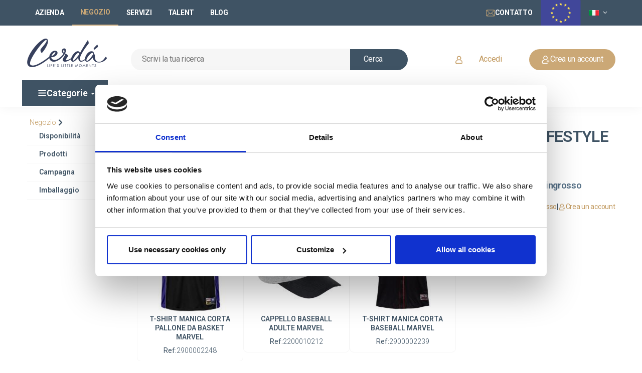

--- FILE ---
content_type: text/html; charset=UTF-8
request_url: https://www.cerdagroup.com/it/product/coordinated/MV/0003/05/
body_size: 28109
content:
<!DOCTYPE html><!--[if lt IE 7 ]><html lang="it" class="no-js ie6"><![endif]--><!--[if IE 7 ]><html lang="it" class="no-js ie7"><![endif]--><!--[if IE 8 ]><html lang="it" class="no-js ie8"><![endif]--><!--[if IE 9 ]><html lang="it" class="no-js ie9"><![endif]--><!--[if (gt IE 9)|!(IE)]><!--><html lang="it" class="no-js"><!--<![endif]--><!--[if lt IE 8 ]><div class='error'><strong>Detectado IE (Internet Explorer) versión inferior a 8</strong>. Si su navegador afirma ser IE8 o superior, no actúa como tal. Las webs que usted visite en este navegador no las está visualizando correctamente y puede observar errores en diseño y funcionamiento. Se aconseja instalar <a target="_blank"  href="https://www.google.com/chromeframe/eula.html?extra=betachannel&prefersystemlevel=true">este módulo de Google</a>. O bien use navegadores que respeten mínimamente el estándar HTML, tales como <a target="_blank" href='https://www.opera.com/'>Opera</a>, <a target="_blank" href='https://www.google.com/chrome'>Google Chrome</a> o <a target="_blank" href="https://www.mozilla.org/en-US/products/download.html">Firefox</a></div><![endif]--><head><link rel="preconnect" href="https://s3.eu-central-1.amazonaws.com" /><script id="Cookiebot" src="https://consent.cookiebot.com/uc.js" data-cbid="3fb60349-496d-4ff9-8ffa-a60763e488a3" data-blockingmode="auto" type="text/javascript"></script><meta charset="utf-8"><meta name="viewport" content="width=device-width, initial-scale=1.0"><meta http-equiv="cache-control" content="max-age=0" /><meta http-equiv="cache-control" content="no-cache" /><meta http-equiv="expires" content="0" /><meta http-equiv="expires" content="Tue, 01 Jan 1980 1:00:00 GMT" /><meta http-equiv="pragma" content="no-cache" /><title>    MARVEL OUTDOOR ESTATE LIFESTYLE ADULT
</title><meta name="description" content="            
    "><meta property="og:type" content="website" /><meta property="og:title" content="MARVEL OUTDOOR ESTATE LIFESTYLE ADULT"/><meta property="og:description" content="MARVEL OUTDOOR ESTATE LIFESTYLE ADULT" /><meta property="og:url" content="http://www.cerdagroup.com/it/it/product/coordinated/MV/0003/05/" /><meta property="og:site_name" content="Cerdagroup" /><meta property="og:image" content="https://s3.eu-central-1.amazonaws.com/images.cerdagroup.net/nueva_web/personajes/cabecera/CAB_MV.webp" /><meta property="og:image:type" content="image/jpeg" /><meta property="og:image:width" content="850" /><meta property="og:image:height" content="90" /><meta property="og:image:alt" content="MARVEL OUTDOOR ESTATE LIFESTYLE ADULT" /><meta name="twitter:card" content="summary" /><meta name="twitter:title" content="MARVEL OUTDOOR ESTATE LIFESTYLE ADULT" /><meta name="twitter:description" content="MARVEL OUTDOOR ESTATE LIFESTYLE ADULT" /><meta name="google-site-verification" content="ChxlchJZIOwhG6EXNUOjS8siScwXn5jrxPTfw7HxbPU" /><!-- Fav and touch icons --><link rel="apple-touch-icon-precomposed" sizes="144x144" href="/img/favicon.png"><link rel="apple-touch-icon-precomposed" sizes="114x114" href="/img/favicon.png"><link rel="apple-touch-icon-precomposed" sizes="72x72" href="/img/favicon.png"><link rel="apple-touch-icon-precomposed" href="/img/favicon.png"><link rel="shortcut icon" href="/img/favicon.png" type="image/png"><!-- Internacionalización - hreflang --><link rel="alternate" hreflang="x-default" href="http://www.cerdagroup.com/es/product/coordinated/MV/0003/05/"><link rel="alternate" hreflang="es" href="http://www.cerdagroup.com/es/product/coordinated/MV/0003/05/"><link rel="alternate" hreflang="en" href="http://www.cerdagroup.com/en/product/coordinated/MV/0003/05/"><link rel="alternate" hreflang="fr" href="http://www.cerdagroup.com/fr/product/coordinated/MV/0003/05/"><link rel="alternate" hreflang="it" href="http://www.cerdagroup.com/it/product/coordinated/MV/0003/05/"><link rel="alternate" hreflang="pt" href="http://www.cerdagroup.com/pt/product/coordinated/MV/0003/05/"><!-- Páginas Duplicadas - Canonical --><link rel="canonical" href="http://www.cerdagroup.com/it/product/coordinated/MV/0003/05/"/><link href="/css/animate.min.css" rel="stylesheet" media="none" onload="this.media='all'"><link href="/css/styleCerda1.css" rel="stylesheet" media="none" onload="this.media='all'"><!-- include DataTable plugin  --><link rel="stylesheet" type="text/css" href="/css/datatables.min.css" media="none" onload="this.media='all'"><!-- styles needed by checkRadio --><link href="/css/ion.checkRadio.css" rel="stylesheet" media="none" onload="this.media='all'"><link href="/css/ion.checkRadio.cloudy.css" rel="stylesheet" media="none" onload="this.media='all'"><!-- styles needed by smoothproducts.js for product zoom  --><link rel="stylesheet" href="/css/smoothproducts.css" media="none" onload="this.media='all'"><link rel="stylesheet" href="/css/colorbox.css" media="none" onload="this.media='all'"><link href="/css/hubspotCerda.css" rel="stylesheet" media="none" onload="this.media='all'"><link rel="stylesheet" type="text/css" href="/css/nueva_web/scroll.css" media="none" onload="this.media='all'"><style>
        a:hover { text-decoration: none!important; }
        img:not([src]) {
            visibility: hidden;
            height: 0;
        }
        .ProductMenuCaption {
            left: 0;
        }
    </style><style>
        .product a img.img-principal { display:block; }
        .product a img.img-alternativa { display:none; }
        .product:hover a img.img-principal { display:none; }
        .product:hover a img.img-alternativa { display:block; }
    
        button {
            background: none; /* Elimina el fondo predeterminado */
            border: none; /* Elimina el borde */
            padding: 0; /* Elimina el padding extra */
            font-size: 16px; /* Asegúrate de que el tamaño de la fuente coincida */
            color: #3b4a5d; /* El mismo color de texto que la etiqueta <a> */
            text-decoration: none; /* Quita el subrayado si está presente */
            cursor: pointer; /* Cambia el cursor cuando el mouse pasa sobre el botón */
            font-weight: normal; /* Ajusta el peso de la fuente si es necesario */
            text-align: left; /* Alinea el texto a la izquierda */
        }

    </style><!-- Google Tag Manager --><script>(function(w,d,s,l,i){w[l]=w[l]||[];w[l].push({'gtm.start':
                new Date().getTime(),event:'gtm.js'});var f=d.getElementsByTagName(s)[0],
            j=d.createElement(s),dl=l!='dataLayer'?'&l='+l:'';j.async=true;j.src=
            'https://www.googletagmanager.com/gtm.js?id='+i+dl;f.parentNode.insertBefore(j,f);
        })(window,document,'script','dataLayer','GTM-WMM5RC8');
    </script><!-- End Google Tag Manager --><!-- Global site tag (gtag.js) - Google Analytics --><script async src="https://www.googletagmanager.com/gtag/js?id=G-NCBFEPQYJJ"></script><script>
        window.dataLayer = window.dataLayer || [];
        function gtag(){dataLayer.push(arguments);}
        gtag('js', new Date());

        gtag('config', 'G-NCBFEPQYJJ');
    </script><![endif]--><!-- jQuery 3.6.0 (Siempre primero) --><script src="https://code.jquery.com/jquery-3.6.0.min.js"></script><script src="https://cdnjs.cloudflare.com/ajax/libs/OwlCarousel2/2.3.4/owl.carousel.min.js"></script><link rel="stylesheet" type="text/css" href="/css/nueva_web/styleguide.css" media="none" onload="this.media='all'"><link rel="stylesheet" type="text/css" href="/css/nueva_web/globals.css" media="none" onload="this.media='all'"><link rel="stylesheet" type="text/css" href="/css/nueva_web/menu.css" media="none" onload="this.media='all'"><link rel="stylesheet" type="text/css" href="/css/nueva_web/footer-tienda.css" media="none" onload="this.media='all'"><link rel="stylesheet" type="text/css" href="/css/nueva_web/login.css" media="none" onload="this.media='all'" /><link rel="stylesheet" type="text/css" href="/css/nueva_web/styleguide_home_empresa.css" media="none" onload="this.media='all'"/><link rel="stylesheet" type="text/css" href="/css/nueva_web/home-tienda-header.css" media="none" onload="this.media='all'"/><link rel="stylesheet" type="text/css" href="/css/nueva_web/carousel_products.css" media="none" onload="this.media='all'"/><style>

        /* Estilos para el modal */
        .modal {
            display: none; /* Oculto por defecto */
            position: fixed;
            top: 0;
			left: 0;
            width: 100vw; /* Ancho completo de la pantalla */
            height: 100vh; /* Alto completo de la pantalla */
            background-color: rgba(0, 0, 0, 0.7); /* Fondo oscuro */
            z-index: 1000; /* Asegura que esté por encima de todo */
            overflow: hidden; /* Evita el desplazamiento fuera del modal */
            display: flex;
			align-items: center;
			justify-content: center;
			padding: 2vh 2vw; /* márgenes internos para asegurar separación */
			box-sizing: border-box;
        }

        /* Contenido del modal */
        .modal-content {
            position: relative; /* Usamos absolute para que se ajuste a la pantalla */
            top: 0;
            left: 0;
            width: 100%; /* 100% del ancho de la pantalla */
            height: auto; /* 100% de la altura de la pantalla */
            max-height: 96vh;
            padding: 20px; /* Espaciado dentro del modal */
            overflow-y: auto; /* Permite el desplazamiento si el contenido es muy grande */
            box-shadow: 0 0 20px rgba(0, 0, 0, 0.3);
            background-color: #fff; /* Fondo blanco */
            background-image: url('https://s3.eu-central-1.amazonaws.com/images.cerdagroup.net/web_resources/front/fondo_cerda_blue_2.png');
            background-position: center top;
            background-repeat: no-repeat;
            background-size: cover;
        }

        /* Estilo para el botón de cerrar */
        .close-btn {
            position: absolute;
            top: 20px;
            right: 20px;
            font-size: 40px;
            font-weight: bold;
            color: #000;
            cursor: pointer;
            z-index: 10;
        }

        /* Cambio de color al pasar el ratón sobre el botón de cerrar */
        .close-btn:hover {
            color: #f00;
        }


    </style><link rel="stylesheet" type="text/css" href="/css/nueva_web/listado-de-producto.css" /><link rel="stylesheet" type="text/css" href="/css/nueva_web/newsletter.css" /><!-- jQuery 3.6.0 (Siempre primero) --><script src="https://code.jquery.com/jquery-3.6.0.min.js"></script><!-- Owl Carousel CSS --><link rel="stylesheet" href="https://cdnjs.cloudflare.com/ajax/libs/OwlCarousel2/2.3.4/assets/owl.carousel.min.css" media="print" onload="this.media='all'"><link rel="stylesheet" href="https://cdnjs.cloudflare.com/ajax/libs/OwlCarousel2/2.3.4/assets/owl.theme.default.min.css" media="print" onload="this.media='all'"><!-- Owl Carousel JS --><script src="https://cdnjs.cloudflare.com/ajax/libs/OwlCarousel2/2.3.4/owl.carousel.min.js"></script><!-- Bootstrap 3.4.1 CSS y JS --><link rel="stylesheet" href="https://maxcdn.bootstrapcdn.com/bootstrap/3.4.1/css/bootstrap.min.css" media="none" onload="this.media='all'"><!-- Optional theme --><link rel="stylesheet" href="https://maxcdn.bootstrapcdn.com/bootstrap/3.4.1/css/bootstrap-theme.min.css"><script src="https://maxcdn.bootstrapcdn.com/bootstrap/3.4.1/js/bootstrap.min.js"></script><!-- Activar Popover de Bootstrap --><script>
                $(document).ready(function () {
                    $('[data-toggle="popover"]').popover();
                });
            </script><!-- Inicializar Owl Carousel (Asegurarse de que esté disponible) --><script src="https://www.cerdagroup.com/js/jquery.cycle2.min.js" defer></script><!-- Latest compiled and minified JavaScript --><script src="https://cdn.jsdelivr.net/npm/popper.js@1.14.3/dist/umd/popper.min.js" defer></script></head><body ><!-- Google Tag Manager (noscript) --><noscript><iframe src="https://www.googletagmanager.com/ns.html?id=GTM-WMM5RC8" height="0" width="0" style="display:none;visibility:hidden"></iframe></noscript><!-- End Google Tag Manager (noscript) --><!-- Modal Login start --><div class="modal signUpContent fade" id="ModalLogin" tabindex="-1" role="dialog"><div class="pop-up-login screen"><div class="frame-6989-1"><div class="frame-6989-2"><button type="button" class="close" data-dismiss="modal" aria-hidden="true" onclick="$('#ModalLogin').hide()"><img class="icon-close-window-square" src="https://s3.eu-central-1.amazonaws.com/images.cerdagroup.net/web_resources/front/icon-close-window-square.svg" alt="Icon / Close-window-square"/></button></div><div class="frame-6989-3"><div class="group-142"><h1 class="title roboto-semi-bold-fiord-32px">Accesso clienti</h1></div><div class="frame-6989-4"><div class="frame-6989-5"><div class="frame-6989-6"><form class="login-form frame-6989-7" id="user-login-form" action="/it/it/login" method="post" accept-charset="UTF-8"><div class="frame-6989-8"><div class="frame-69 frame"><div class="frame-6991 frame"><div class="id-de-cliente textsregular">
                                                Utente
                                                (ID cliente o email)
                                            </div></div><input class="rectangle-88 form-control input" type="text" name="identifier" id="identifier" value="" size="20"/></div><div id="username-selection-container" class="frame-69 frame" style="display:none!important;"><div class="frame-69 frame"><div class="frame-6991 frame"><div class="id-de-cliente textsregular">
                                                    Seleziona uno dei tuoi utenti
                                                </div></div><select class="rectangle-88 form-control input" id="username-select" name="identifier" class="form-control"></select></div></div><div class="frame-69 frame"><div class="frame-6991 frame"><div class="contrasea textsregular">
                                                Password
                                            </div></div><input class="rectangle-88 form-control input" type="password" name="password" id="password" size="20"/></div><input type="hidden" name="_csrf_token" value="cda4bb8af15f3b80675eca1893495c._c6QIhACpujCEz2vIkWPcjAFfS8lLkPomaZGwBCimg8.qPjhF1ZOkKKLeV7fbCniOkF3MWFQV3HF1OkPiEHH8GyEot50fkiLurteaA"></div><button type="submit" name="submit" class="button-1 button"><div class="crear-cuenta roboto-normal-white-16px">Entra</div></button></form><div id="login-error-message" class="error" style="color:red;"></div><a href="/it/reset-password"><p class="has-olvidado-tu-con textssemibold">
                                    Ho dimenticato il mio username e/o password
                                </p></a></div><a class="button-2 button" href="/it/it/user-registration"><div class="crear-cuenta roboto-normal-twine-16px">
                                Crea un account
                            </div></a></div><p class="para-acceder-introd textslight">
                        Per accedere, inserisci il tuo Username e Password. L&#039;ID utente corrisponde all&#039;ID cliente, e entrambi ti sono stati inviati via email quando hai confermato la tua registrazione sul nostro sito. Se non li ricordi, puoi cliccare su &#039;Ho dimenticato il mio username e/o password&#039; e te li invieremo nuovamente via email.
                    </p></div></div></div></div></div><script>

document.addEventListener("DOMContentLoaded", function() {
    const loginForm = document.getElementById('user-login-form');
    const errorMessageDiv = document.getElementById('login-error-message');
    const usernameSelectContainer = document.getElementById('username-selection-container');
    const usernameSelect = document.getElementById('username-select');

    loginForm.addEventListener('submit', function(event) {
        event.preventDefault();

        const formData = new FormData(loginForm);

        fetch(loginForm.action, {
            method: 'POST',
            body: formData, 
            headers: {
                'X-Requested-With': 'XMLHttpRequest'
            }
        })
        .then(response => response.json())
        .then(data => {
            if (!data.success) {
                if (data.multipleUsers) {
                    usernameSelectContainer.style.display = 'block';
                    usernameSelect.innerHTML = '';

                    data.usernames.forEach(username => {
                        const option = document.createElement('option');
                        option.value = username;
                        option.textContent = username;
                        usernameSelect.appendChild(option);
                    });

                    errorMessageDiv.textContent = "Seleziona un utente per continuare.";
                } else {
                    errorMessageDiv.textContent = data.message;
                    if (data.message != "Credenziali non valide") {
                        setTimeout(() => {
                            window.location.href = "/it/it/shop";
                        }, 3000);
                    }
                }
            } else if (data.redirectUrl) {
                window.location.href = data.redirectUrl;
            } else {
                errorMessageDiv.textContent = "loginForm.ErrorInesperado";
            }
        })
        .catch(error => {
            errorMessageDiv.textContent = "Si è verificato un errore durante l&#039;elaborazione della richiesta.";
        });

    });
});

</script><!-- /.Modal Login --><body style="margin: 0; background: #ffffff"><div class="home-tienda"><div class="header-shop"><div class="flex-col"><div class="top-menu-background"></div><div class="top-menu"><div class="top-menu-links"><a class="link multiclick" href="/it/it/company"><div class="menu-header-link">
								Azienda
							</div></a><div class="link-1"><div class="menu-header-link  color-dorado">
								Negozio
							</div></div><a class="link multiclick" href="/it/it/services"><div class="menu-header-link">
								Servizi
							</div></a><a class="link multiclick hidden-xs" target="_blank" href="https://cerdagroup.factorial.es/"><div class="menu-header-link">
								Talent
							</div></a><a class="link multiclick hidden-xs" target="_blank" href="https://blog.cerdagroup.com/it"><div class="menu-header-link">
								Blog
							</div></a><button type="button" class="link navbar-btn dropdown-toggle hidden-lg hidden-md hidden-sm" data-toggle="dropdown"><div class="menu-header-link">
								Altro
							</div><img src="https://s3.eu-central-1.amazonaws.com/images.cerdagroup.net/web_resources/front/arrow-1.svg" style="margin-left: 3px;" alt="Icon / Arrow down"/></button><ul class="mas-menu-link dropdown-menu hidden-lg hidden-md hidden-sm" role="menu"><li ><a class="link multiclick" target="_blank" href="https://cerdagroup.factorial.es/"><div class="menu-header-link">
										Talent
									</div></a></li><li ><a class="link multiclick" target="_blank" href="https://blog.cerdagroup.com/it"><div class="menu-header-link">
										Blog
									</div></a></li></ul></div><div class="top-menu-buttons hidden-xs"><a class="link hidden-md hidden-sm" href="/it/it/contact"><img class="correo-electronico-1" src="https://s3.eu-central-1.amazonaws.com/images.cerdagroup.net/web_resources/front/correo-electronico-1.svg" alt="Icon / Email"/><span class="menu-header-link hidden-sm">Contatto</span></a><img class="bandera_europa hidden-sm hidden-xs" src="https://s3.eu-central-1.amazonaws.com/images.cerdagroup.net/web_resources/front/europa.svg" alt="Europa"/><div class="hidden-xs"><button type="button" class="link navbar-btn dropdown-toggle" data-toggle="dropdown" style="height: 35px"><img class="bandera" src="https://s3.eu-central-1.amazonaws.com/images.cerdagroup.net/web_resources/banderas/ITA.jpg" alt="Italia"/><img src="https://s3.eu-central-1.amazonaws.com/images.cerdagroup.net/web_resources/front/arrow-1.svg" style="margin-left: 3px;" alt="Icon / Arrow down"/></button><ul class="languajes dropdown-menu" role="menu"><li ><a href="/en/en/product/coordinated/MV/0003/05/"><img class="bandera" src="https://s3.eu-central-1.amazonaws.com/images.cerdagroup.net/web_resources/banderas/GBR.jpg" alt="United Kingdom"/>English
										</a></li><li ><a href="/es/product/coordinated/MV/0003/05/"><img class="bandera" src="https://s3.eu-central-1.amazonaws.com/images.cerdagroup.net/web_resources/banderas/ESP.jpg" alt="España"/>Español
										</a></li><li ><a href="/fr/fr/product/coordinated/MV/0003/05/"><img class="bandera" src="https://s3.eu-central-1.amazonaws.com/images.cerdagroup.net/web_resources/banderas/FRA.jpg" alt="France"/>Français
										</a></li><li  class="active" ><a href="/it/it/product/coordinated/MV/0003/05/"><img class="bandera" src="https://s3.eu-central-1.amazonaws.com/images.cerdagroup.net/web_resources/banderas/ITA.jpg" alt="Italia"/>Italiano
										</a></li><li ><a href="/pt/pt/product/coordinated/MV/0003/05/"><img class="bandera" src="https://s3.eu-central-1.amazonaws.com/images.cerdagroup.net/web_resources/banderas/PRT.jpg" alt="Portugal"/>Português
										</a></li></ul></div></div></div><div class="search-and-user"><div class="group-126"><div class="col-lg-3 col-xs-12 no-padding" style="display: flex; justify-content: space-between; align-items: center;"><button id="menu_movil" type="button" class="Rectangle-89 hidden-lg collapsed" data-parent="#accordion" data-toggle="collapse" data-target=".navbar-collapse"
                                    style="margin-right: 5px; margin-left: 10px" onclick="marcaBotonMovilCollapse('menu_movil')"><img id="img_menu_movil" class="group-10" src="https://s3.eu-central-1.amazonaws.com/images.cerdagroup.net/web_resources/front/menu_white.svg" style="filter: saturate(0.23) brightness(0.32) hue-rotate(208deg);" alt="Icon / Menu"/></button><a onclick="return compruebaCambioCantidades();" href="/it/it"><img class="cerd_blue" src="https://s3.eu-central-1.amazonaws.com/images.cerdagroup.net/web_resources/front/icon_cerda.png" alt="Cerdgroup"/></a><div class="hidden-lg"><a class="button multiclick" href="#" data-toggle="modal" data-target="#ModalLogin" style="padding: 12px 24px;"><img class="frame-54-2" src="https://s3.eu-central-1.amazonaws.com/images.cerdagroup.net/web_resources/front/user.svg" alt="Icon / User"/></a></div></div><div class="col-lg-8 col-xs-12 no-padding" style="min-height: 58px"><form method="get" action="/it/product/search/" id="buscador" class="flaco no-margin"><div class="frame-53"><div class="button-primary-small-icon-left-default" style="float:left"><input type="search" placeholder="Scrivi la tua ricerca" id="q" name="q" class="buscar roboto-normal-alto-16px" placeholder="Placeholder_Busqueda" style="border: none; background-color: transparent; width: 100%; text-align: left;color: black; outline: 0;" /></div><button type="submit" onclick="return compruebaCambioCantidades();" style="padding: 0; border: none; background-color: transparent;"><div class="button-primary-small-icon-left-default-1"><div class="buscar-1 roboto-normal-white-16px">Cerca</div></div></button></div></form></div></div><div class="user-links hidden-md hidden-sm hidden-xs"><a class="button multiclick" href="#" data-toggle="modal" data-target="#ModalLogin" style="padding: 12px 24px;"><img class="frame-54" src="https://s3.eu-central-1.amazonaws.com/images.cerdagroup.net/web_resources/front/user.svg" alt="Icon / User"/><div class="crear-cuenta roboto-normal-twine-16px">Accedi</div></a><a class="button-3" href="/it/it/user-registration"><img class="icon-user" src="https://s3.eu-central-1.amazonaws.com/images.cerdagroup.net/web_resources/front/new_user_white-1.svg" alt="Icon / New User"/><div class="crear-cuenta-1 roboto-normal-white-16px">Crea un account</div></a></div></div><div class="line-2 hidden-md hidden-sm hidden-xs"></div><div class="overlap-group2 hidden-md hidden-sm hidden-xs"><div class="main-nav-bar"><div class="navbar"><div class="navbar_hover"><a data-toggle="dropdown" class="categories dropdown-toggle multiclick" href="#"><img class="group-10" src="https://s3.eu-central-1.amazonaws.com/images.cerdagroup.net/web_resources/front/menu_white.svg" alt="Icon / Menu"/><div class="categorias text-m--semibold">Categorie <b class="caret"></b></div></a><div class="dropdown-menu menu-dropdown"><div class="menu-categorias"><div class="overlap-group1"><div class="frame-6990"><div class="frame-6989"><div class="frame-211-1 dropdown-submenu-1"><div class="frame-2"><noscript><img class="icon lazy loaded"
									 src="https://s3.eu-central-1.amazonaws.com/images.cerdagroup.net/nueva_web/categorias/iconos/icon_familia21.svg" 
									 alt="Icon / Familia21" 
									 loading="lazy"></noscript><img class="icon lazy loaded" 
								 src="https://s3.eu-central-1.amazonaws.com/images.cerdagroup.net/nueva_web/categorias/iconos/icon_familia21.svg" 
								 alt="Icon / Familia21" 
								 loading="lazy"><a class="categoria-menu text-m--semibold multiclick"
							   data-toggle="collapse" href="#collapseSubfamilia21"
							   data-text-description="ZAINI, BORSE E CARTOLERIA"
							   data-image="https://s3.eu-central-1.amazonaws.com/images.cerdagroup.net/nueva_web/categorias/menu/21.webp"
							   data-alt="ZAINI, BORSE E CARTOLERIA"
							   data-href="/it/it/product/categories/21"
							   onclick="return compruebaCambioCantidades();">
								Zaini, borse e cartoleria
							</a><noscript><img class="icon-chevron-left lazy loaded"
									 src="https://s3.eu-central-1.amazonaws.com/images.cerdagroup.net/web_resources/front/icon-chevron-right.svg" 
									 alt="Icon / Chevron-right" 
									 loading="lazy"></noscript><img class="icon-chevron-left lazy loaded" 
								 src="https://s3.eu-central-1.amazonaws.com/images.cerdagroup.net/web_resources/front/icon-chevron-right.svg" 
								 alt="Icon / Chevron-right" 
								 loading="lazy"></div><div class="frame-2"><noscript><img class="icon lazy loaded"
									 src="https://s3.eu-central-1.amazonaws.com/images.cerdagroup.net/nueva_web/categorias/iconos/icon_familia27.svg" 
									 alt="Icon / Familia27" 
									 loading="lazy"></noscript><img class="icon lazy loaded" 
								 src="https://s3.eu-central-1.amazonaws.com/images.cerdagroup.net/nueva_web/categorias/iconos/icon_familia27.svg" 
								 alt="Icon / Familia27" 
								 loading="lazy"><a class="categoria-menu text-m--semibold multiclick"
							   data-toggle="collapse" href="#collapseSubfamilia27"
							   data-text-description="CARTOLERIA"
							   data-image="https://s3.eu-central-1.amazonaws.com/images.cerdagroup.net/nueva_web/categorias/menu/27.webp"
							   data-alt="CARTOLERIA"
							   data-href="/it/it/product/categories/27"
							   onclick="return compruebaCambioCantidades();">
								Cartoleria
							</a><noscript><img class="icon-chevron-left lazy loaded"
									 src="https://s3.eu-central-1.amazonaws.com/images.cerdagroup.net/web_resources/front/icon-chevron-right.svg" 
									 alt="Icon / Chevron-right" 
									 loading="lazy"></noscript><img class="icon-chevron-left lazy loaded" 
								 src="https://s3.eu-central-1.amazonaws.com/images.cerdagroup.net/web_resources/front/icon-chevron-right.svg" 
								 alt="Icon / Chevron-right" 
								 loading="lazy"></div><div class="frame-2"><noscript><img class="icon lazy loaded"
									 src="https://s3.eu-central-1.amazonaws.com/images.cerdagroup.net/nueva_web/categorias/iconos/icon_familia25.svg" 
									 alt="Icon / Familia25" 
									 loading="lazy"></noscript><img class="icon lazy loaded" 
								 src="https://s3.eu-central-1.amazonaws.com/images.cerdagroup.net/nueva_web/categorias/iconos/icon_familia25.svg" 
								 alt="Icon / Familia25" 
								 loading="lazy"><a class="categoria-menu text-m--semibold multiclick"
							   data-toggle="collapse" href="#collapseSubfamilia25"
							   data-text-description="BEAUTY LINE"
							   data-image="https://s3.eu-central-1.amazonaws.com/images.cerdagroup.net/nueva_web/categorias/menu/25.webp"
							   data-alt="BEAUTY LINE"
							   data-href="/it/it/product/categories/25"
							   onclick="return compruebaCambioCantidades();">
								Beauty line
							</a><noscript><img class="icon-chevron-left lazy loaded"
									 src="https://s3.eu-central-1.amazonaws.com/images.cerdagroup.net/web_resources/front/icon-chevron-right.svg" 
									 alt="Icon / Chevron-right" 
									 loading="lazy"></noscript><img class="icon-chevron-left lazy loaded" 
								 src="https://s3.eu-central-1.amazonaws.com/images.cerdagroup.net/web_resources/front/icon-chevron-right.svg" 
								 alt="Icon / Chevron-right" 
								 loading="lazy"></div><div class="frame-2"><noscript><img class="icon lazy loaded"
									 src="https://s3.eu-central-1.amazonaws.com/images.cerdagroup.net/nueva_web/categorias/iconos/icon_familia29.svg" 
									 alt="Icon / Familia29" 
									 loading="lazy"></noscript><img class="icon lazy loaded" 
								 src="https://s3.eu-central-1.amazonaws.com/images.cerdagroup.net/nueva_web/categorias/iconos/icon_familia29.svg" 
								 alt="Icon / Familia29" 
								 loading="lazy"><a class="categoria-menu text-m--semibold multiclick"
							   data-toggle="collapse" href="#collapseSubfamilia29"
							   data-text-description="ABBIGLIAMENTO"
							   data-image="https://s3.eu-central-1.amazonaws.com/images.cerdagroup.net/nueva_web/categorias/menu/29.webp"
							   data-alt="ABBIGLIAMENTO"
							   data-href="/it/it/product/categories/29"
							   onclick="return compruebaCambioCantidades();">
								Abbigliamento
							</a><noscript><img class="icon-chevron-left lazy loaded"
									 src="https://s3.eu-central-1.amazonaws.com/images.cerdagroup.net/web_resources/front/icon-chevron-right.svg" 
									 alt="Icon / Chevron-right" 
									 loading="lazy"></noscript><img class="icon-chevron-left lazy loaded" 
								 src="https://s3.eu-central-1.amazonaws.com/images.cerdagroup.net/web_resources/front/icon-chevron-right.svg" 
								 alt="Icon / Chevron-right" 
								 loading="lazy"></div><div class="frame-2"><noscript><img class="icon lazy loaded"
									 src="https://s3.eu-central-1.amazonaws.com/images.cerdagroup.net/nueva_web/categorias/iconos/icon_familia22.svg" 
									 alt="Icon / Familia22" 
									 loading="lazy"></noscript><img class="icon lazy loaded" 
								 src="https://s3.eu-central-1.amazonaws.com/images.cerdagroup.net/nueva_web/categorias/iconos/icon_familia22.svg" 
								 alt="Icon / Familia22" 
								 loading="lazy"><a class="categoria-menu text-m--semibold multiclick"
							   data-toggle="collapse" href="#collapseSubfamilia22"
							   data-text-description="ACCESSORI"
							   data-image="https://s3.eu-central-1.amazonaws.com/images.cerdagroup.net/nueva_web/categorias/menu/22.webp"
							   data-alt="ACCESSORI"
							   data-href="/it/it/product/categories/22"
							   onclick="return compruebaCambioCantidades();">
								Accessori
							</a><noscript><img class="icon-chevron-left lazy loaded"
									 src="https://s3.eu-central-1.amazonaws.com/images.cerdagroup.net/web_resources/front/icon-chevron-right.svg" 
									 alt="Icon / Chevron-right" 
									 loading="lazy"></noscript><img class="icon-chevron-left lazy loaded" 
								 src="https://s3.eu-central-1.amazonaws.com/images.cerdagroup.net/web_resources/front/icon-chevron-right.svg" 
								 alt="Icon / Chevron-right" 
								 loading="lazy"></div><div class="frame-2"><noscript><img class="icon lazy loaded"
									 src="https://s3.eu-central-1.amazonaws.com/images.cerdagroup.net/nueva_web/categorias/iconos/icon_familia23.svg" 
									 alt="Icon / Familia23" 
									 loading="lazy"></noscript><img class="icon lazy loaded" 
								 src="https://s3.eu-central-1.amazonaws.com/images.cerdagroup.net/nueva_web/categorias/iconos/icon_familia23.svg" 
								 alt="Icon / Familia23" 
								 loading="lazy"><a class="categoria-menu text-m--semibold multiclick"
							   data-toggle="collapse" href="#collapseSubfamilia23"
							   data-text-description="CALZATURE"
							   data-image="https://s3.eu-central-1.amazonaws.com/images.cerdagroup.net/nueva_web/categorias/menu/23.webp"
							   data-alt="CALZATURE"
							   data-href="/it/it/product/categories/23"
							   onclick="return compruebaCambioCantidades();">
								Calzature
							</a><noscript><img class="icon-chevron-left lazy loaded"
									 src="https://s3.eu-central-1.amazonaws.com/images.cerdagroup.net/web_resources/front/icon-chevron-right.svg" 
									 alt="Icon / Chevron-right" 
									 loading="lazy"></noscript><img class="icon-chevron-left lazy loaded" 
								 src="https://s3.eu-central-1.amazonaws.com/images.cerdagroup.net/web_resources/front/icon-chevron-right.svg" 
								 alt="Icon / Chevron-right" 
								 loading="lazy"></div><div class="frame-2"><noscript><img class="icon lazy loaded"
									 src="https://s3.eu-central-1.amazonaws.com/images.cerdagroup.net/nueva_web/categorias/iconos/icon_familia26.svg" 
									 alt="Icon / Familia26" 
									 loading="lazy"></noscript><img class="icon lazy loaded" 
								 src="https://s3.eu-central-1.amazonaws.com/images.cerdagroup.net/nueva_web/categorias/iconos/icon_familia26.svg" 
								 alt="Icon / Familia26" 
								 loading="lazy"><a class="categoria-menu text-m--semibold multiclick"
							   data-toggle="collapse" href="#collapseSubfamilia26"
							   data-text-description="REGALO E ACCESSORI"
							   data-image="https://s3.eu-central-1.amazonaws.com/images.cerdagroup.net/nueva_web/categorias/menu/26.webp"
							   data-alt="REGALO E ACCESSORI"
							   data-href="/it/it/product/categories/26"
							   onclick="return compruebaCambioCantidades();">
								Regalo e accessori
							</a><noscript><img class="icon-chevron-left lazy loaded"
									 src="https://s3.eu-central-1.amazonaws.com/images.cerdagroup.net/web_resources/front/icon-chevron-right.svg" 
									 alt="Icon / Chevron-right" 
									 loading="lazy"></noscript><img class="icon-chevron-left lazy loaded" 
								 src="https://s3.eu-central-1.amazonaws.com/images.cerdagroup.net/web_resources/front/icon-chevron-right.svg" 
								 alt="Icon / Chevron-right" 
								 loading="lazy"></div><div class="frame-2"><noscript><img class="icon lazy loaded"
									 src="https://s3.eu-central-1.amazonaws.com/images.cerdagroup.net/nueva_web/categorias/iconos/icon_familia28.svg" 
									 alt="Icon / Familia28" 
									 loading="lazy"></noscript><img class="icon lazy loaded" 
								 src="https://s3.eu-central-1.amazonaws.com/images.cerdagroup.net/nueva_web/categorias/iconos/icon_familia28.svg" 
								 alt="Icon / Familia28" 
								 loading="lazy"><a class="categoria-menu text-m--semibold multiclick"
							   data-toggle="collapse" href="#collapseSubfamilia28"
							   data-text-description="FOR FAN PETS"
							   data-image="https://s3.eu-central-1.amazonaws.com/images.cerdagroup.net/nueva_web/categorias/menu/28.webp"
							   data-alt="FOR FAN PETS"
							   data-href="/it/it/product/categories/28"
							   onclick="return compruebaCambioCantidades();">
								For fan pets
							</a><noscript><img class="icon-chevron-left lazy loaded"
									 src="https://s3.eu-central-1.amazonaws.com/images.cerdagroup.net/web_resources/front/icon-chevron-right.svg" 
									 alt="Icon / Chevron-right" 
									 loading="lazy"></noscript><img class="icon-chevron-left lazy loaded" 
								 src="https://s3.eu-central-1.amazonaws.com/images.cerdagroup.net/web_resources/front/icon-chevron-right.svg" 
								 alt="Icon / Chevron-right" 
								 loading="lazy"></div><div class="frame-2"><noscript><img class="icon lazy loaded"
									 src="https://s3.eu-central-1.amazonaws.com/images.cerdagroup.net/nueva_web/categorias/iconos/icon_familia98.svg" 
									 alt="Icon / Familia98" 
									 loading="lazy"></noscript><img class="icon lazy loaded" 
								 src="https://s3.eu-central-1.amazonaws.com/images.cerdagroup.net/nueva_web/categorias/iconos/icon_familia98.svg" 
								 alt="Icon / Familia98" 
								 loading="lazy"><a class="categoria-menu text-m--semibold multiclick"
							   data-toggle="collapse" href="#collapseSubfamilia98"
							   data-text-description=""
							   data-image="https://s3.eu-central-1.amazonaws.com/images.cerdagroup.net/nueva_web/categorias/menu/98.webp"
							   data-alt="ELEMENTOS DE PUBLIC."
							   data-href="/it/it/product/categories/98"
							   onclick="return compruebaCambioCantidades();">
								Elementos de public.
							</a><noscript><img class="icon-chevron-left lazy loaded"
									 src="https://s3.eu-central-1.amazonaws.com/images.cerdagroup.net/web_resources/front/icon-chevron-right.svg" 
									 alt="Icon / Chevron-right" 
									 loading="lazy"></noscript><img class="icon-chevron-left lazy loaded" 
								 src="https://s3.eu-central-1.amazonaws.com/images.cerdagroup.net/web_resources/front/icon-chevron-right.svg" 
								 alt="Icon / Chevron-right" 
								 loading="lazy"></div></div><div class="frame-6989-1"><div id="collapseSubfamilia21" class="dropdown-submenu-2 panel-collapse collapse" ><li class=" mochila-guarderia-mo text--m--light"><a href="/it/it/product/subcategories/2102/" onclick="return compruebaCambioCantidades();">
											Zaino per bambini
										</a></li><li class=" mochila-guarderia-mo text--m--light"><a href="/it/it/product/subcategories/2110/" onclick="return compruebaCambioCantidades();">
											Accessori e borse
										</a></li><li class=" mochila-guarderia-mo text--m--light"><a href="/it/it/product/subcategories/2105/" onclick="return compruebaCambioCantidades();">
											Zaino casual
										</a></li><li class=" mochila-guarderia-mo text--m--light"><a href="/it/it/product/subcategories/2101/" onclick="return compruebaCambioCantidades();">
											Zaino scuola materna
										</a></li><li class=" mochila-guarderia-mo text--m--light"><a href="/it/it/product/subcategories/2118/" onclick="return compruebaCambioCantidades();">
											Accessori scolastici
										</a></li><li class=" mochila-guarderia-mo text--m--light"><a href="/it/it/product/subcategories/2103/" onclick="return compruebaCambioCantidades();">
											Zaino scuola
										</a></li><a href="/it/it/product/categories/21" onclick="return compruebaCambioCantidades();"><div class="button no-padding" style="height: 39px;"><div class="crear-cuenta roboto-semi-bold-fiord-16px" style="min-width: auto; line-height: 39px;">Vedi tutta la categoria</div><noscript><img class="icon-chevron-left lazy loaded" src="https://s3.eu-central-1.amazonaws.com/images.cerdagroup.net/web_resources/front/icon-chevron-right.svg" alt="Icon / Chevron-right" loading="lazy"></noscript><img class="icon-chevron-left lazy loaded" src="https://s3.eu-central-1.amazonaws.com/images.cerdagroup.net/web_resources/front/icon-chevron-right.svg" alt="Icon / Chevron-right" loading="lazy"></div></a></div><div id="collapseSubfamilia27" class="dropdown-submenu-2 panel-collapse collapse"  style="display:none" ><li class=" mochila-guarderia-mo text--m--light"><a href="/it/it/product/subcategories/2704/" onclick="return compruebaCambioCantidades();">
											Set di cartoleria
										</a></li><li class=" mochila-guarderia-mo text--m--light"><a href="/it/it/product/subcategories/2706/" onclick="return compruebaCambioCantidades();">
											Articoli cartoleria
										</a></li><li class=" mochila-guarderia-mo text--m--light"><a href="/it/it/product/subcategories/2705/" onclick="return compruebaCambioCantidades();">
											Taccuini e blocchi
										</a></li><li class=" mochila-guarderia-mo text--m--light"><a href="/it/it/product/subcategories/2703/" onclick="return compruebaCambioCantidades();">
											Cartoleria escolar
										</a></li><li class=" mochila-guarderia-mo text--m--light"><a href="/it/it/product/subcategories/2701/" onclick="return compruebaCambioCantidades();">
											Astuccio/portatutto
										</a></li><li class=" mochila-guarderia-mo text--m--light"><a href="/it/it/product/subcategories/2707/" onclick="return compruebaCambioCantidades();">
											Artigianato
										</a></li><a href="/it/it/product/categories/27" onclick="return compruebaCambioCantidades();"><div class="button no-padding" style="height: 39px;"><div class="crear-cuenta roboto-semi-bold-fiord-16px" style="min-width: auto; line-height: 39px;">Vedi tutta la categoria</div><noscript><img class="icon-chevron-left lazy loaded" src="https://s3.eu-central-1.amazonaws.com/images.cerdagroup.net/web_resources/front/icon-chevron-right.svg" alt="Icon / Chevron-right" loading="lazy"></noscript><img class="icon-chevron-left lazy loaded" src="https://s3.eu-central-1.amazonaws.com/images.cerdagroup.net/web_resources/front/icon-chevron-right.svg" alt="Icon / Chevron-right" loading="lazy"></div></a></div><div id="collapseSubfamilia25" class="dropdown-submenu-2 panel-collapse collapse"  style="display:none" ><li class=" mochila-guarderia-mo text--m--light"><a href="/it/it/product/subcategories/2510/" onclick="return compruebaCambioCantidades();">
											Beauty case
										</a></li><li class=" mochila-guarderia-mo text--m--light"><a href="/it/it/product/subcategories/2503/" onclick="return compruebaCambioCantidades();">
											Accessori capelli
										</a></li><li class=" mochila-guarderia-mo text--m--light"><a href="/it/it/product/subcategories/2507/" onclick="return compruebaCambioCantidades();">
											Set bellezza
										</a></li><li class=" mochila-guarderia-mo text--m--light"><a href="/it/it/product/subcategories/2505/" onclick="return compruebaCambioCantidades();">
											Bigiotteria
										</a></li><li class=" mochila-guarderia-mo text--m--light"><a href="/it/it/product/subcategories/2506/" onclick="return compruebaCambioCantidades();">
											Cura del corpo
										</a></li><li class=" mochila-guarderia-mo text--m--light"><a href="/it/it/product/subcategories/2504/" onclick="return compruebaCambioCantidades();">
											Spazzole
										</a></li><a href="/it/it/product/categories/25" onclick="return compruebaCambioCantidades();"><div class="button no-padding" style="height: 39px;"><div class="crear-cuenta roboto-semi-bold-fiord-16px" style="min-width: auto; line-height: 39px;">Vedi tutta la categoria</div><noscript><img class="icon-chevron-left lazy loaded" src="https://s3.eu-central-1.amazonaws.com/images.cerdagroup.net/web_resources/front/icon-chevron-right.svg" alt="Icon / Chevron-right" loading="lazy"></noscript><img class="icon-chevron-left lazy loaded" src="https://s3.eu-central-1.amazonaws.com/images.cerdagroup.net/web_resources/front/icon-chevron-right.svg" alt="Icon / Chevron-right" loading="lazy"></div></a></div><div id="collapseSubfamilia29" class="dropdown-submenu-2 panel-collapse collapse"  style="display:none" ><li class=" mochila-guarderia-mo text--m--light"><a href="/it/it/product/subcategories/2904/" onclick="return compruebaCambioCantidades();">
											Pigiami e vestaglie
										</a></li><li class=" mochila-guarderia-mo text--m--light"><a href="/it/it/product/subcategories/2902/" onclick="return compruebaCambioCantidades();">
											T-shirt e set
										</a></li><li class=" mochila-guarderia-mo text--m--light"><a href="/it/it/product/subcategories/2905/" onclick="return compruebaCambioCantidades();">
											Costumi
										</a></li><li class=" mochila-guarderia-mo text--m--light"><a href="/it/it/product/subcategories/2907/" onclick="return compruebaCambioCantidades();">
											Calzini e leggins
										</a></li><li class=" mochila-guarderia-mo text--m--light"><a href="/it/it/product/subcategories/2903/" onclick="return compruebaCambioCantidades();">
											Felpe e tute
										</a></li><li class=" mochila-guarderia-mo text--m--light"><a href="/it/it/product/subcategories/2906/" onclick="return compruebaCambioCantidades();">
											Intimo
										</a></li><a href="/it/it/product/categories/29" onclick="return compruebaCambioCantidades();"><div class="button no-padding" style="height: 39px;"><div class="crear-cuenta roboto-semi-bold-fiord-16px" style="min-width: auto; line-height: 39px;">Vedi tutta la categoria</div><noscript><img class="icon-chevron-left lazy loaded" src="https://s3.eu-central-1.amazonaws.com/images.cerdagroup.net/web_resources/front/icon-chevron-right.svg" alt="Icon / Chevron-right" loading="lazy"></noscript><img class="icon-chevron-left lazy loaded" src="https://s3.eu-central-1.amazonaws.com/images.cerdagroup.net/web_resources/front/icon-chevron-right.svg" alt="Icon / Chevron-right" loading="lazy"></div></a></div><div id="collapseSubfamilia22" class="dropdown-submenu-2 panel-collapse collapse"  style="display:none" ><li class=" mochila-guarderia-mo text--m--light"><a href="/it/it/product/subcategories/2203/" onclick="return compruebaCambioCantidades();">
											Accessori
										</a></li><li class=" mochila-guarderia-mo text--m--light"><a href="/it/it/product/subcategories/2201/" onclick="return compruebaCambioCantidades();">
											Cappello
										</a></li><li class=" mochila-guarderia-mo text--m--light"><a href="/it/it/product/subcategories/2202/" onclick="return compruebaCambioCantidades();">
											Berretto
										</a></li><li class=" mochila-guarderia-mo text--m--light"><a href="/it/it/product/subcategories/2204/" onclick="return compruebaCambioCantidades();">
											Telo
										</a></li><li class=" mochila-guarderia-mo text--m--light"><a href="/it/it/product/subcategories/2205/" onclick="return compruebaCambioCantidades();">
											Poncho
										</a></li><a href="/it/it/product/categories/22" onclick="return compruebaCambioCantidades();"><div class="button no-padding" style="height: 39px;"><div class="crear-cuenta roboto-semi-bold-fiord-16px" style="min-width: auto; line-height: 39px;">Vedi tutta la categoria</div><noscript><img class="icon-chevron-left lazy loaded" src="https://s3.eu-central-1.amazonaws.com/images.cerdagroup.net/web_resources/front/icon-chevron-right.svg" alt="Icon / Chevron-right" loading="lazy"></noscript><img class="icon-chevron-left lazy loaded" src="https://s3.eu-central-1.amazonaws.com/images.cerdagroup.net/web_resources/front/icon-chevron-right.svg" alt="Icon / Chevron-right" loading="lazy"></div></a></div><div id="collapseSubfamilia23" class="dropdown-submenu-2 panel-collapse collapse"  style="display:none" ><li class=" mochila-guarderia-mo text--m--light"><a href="/it/it/product/subcategories/2303/" onclick="return compruebaCambioCantidades();">
											Ciabatte
										</a></li><li class=" mochila-guarderia-mo text--m--light"><a href="/it/it/product/subcategories/2301/" onclick="return compruebaCambioCantidades();">
											Infradito
										</a></li><li class=" mochila-guarderia-mo text--m--light"><a href="/it/it/product/subcategories/2306/" onclick="return compruebaCambioCantidades();">
											Scarpa sportiva
										</a></li><li class=" mochila-guarderia-mo text--m--light"><a href="/it/it/product/subcategories/2308/" onclick="return compruebaCambioCantidades();">
											Stivali
										</a></li><li class=" mochila-guarderia-mo text--m--light"><a href="/it/it/product/subcategories/2309/" onclick="return compruebaCambioCantidades();">
											Pantofole
										</a></li><li class=" mochila-guarderia-mo text--m--light"><a href="/it/it/product/subcategories/2305/" onclick="return compruebaCambioCantidades();">
											Scarpa in tela
										</a></li><li class=" mochila-guarderia-mo text--m--light"><a href="/it/it/product/subcategories/2302/" onclick="return compruebaCambioCantidades();">
											Ciabatte
										</a></li><a href="/it/it/product/categories/23" onclick="return compruebaCambioCantidades();"><div class="button no-padding" style="height: 39px;"><div class="crear-cuenta roboto-semi-bold-fiord-16px" style="min-width: auto; line-height: 39px;">Vedi tutta la categoria</div><noscript><img class="icon-chevron-left lazy loaded" src="https://s3.eu-central-1.amazonaws.com/images.cerdagroup.net/web_resources/front/icon-chevron-right.svg" alt="Icon / Chevron-right" loading="lazy"></noscript><img class="icon-chevron-left lazy loaded" src="https://s3.eu-central-1.amazonaws.com/images.cerdagroup.net/web_resources/front/icon-chevron-right.svg" alt="Icon / Chevron-right" loading="lazy"></div></a></div><div id="collapseSubfamilia26" class="dropdown-submenu-2 panel-collapse collapse"  style="display:none" ><li class=" mochila-guarderia-mo text--m--light"><a href="/it/it/product/subcategories/2614/" onclick="return compruebaCambioCantidades();">
											Accesorios lluvia
										</a></li><li class=" mochila-guarderia-mo text--m--light"><a href="/it/it/product/subcategories/2613/" onclick="return compruebaCambioCantidades();">
											Occhiali da sole
										</a></li><li class=" mochila-guarderia-mo text--m--light"><a href="/it/it/product/subcategories/2601/" onclick="return compruebaCambioCantidades();">
											Portachiavi
										</a></li><li class=" mochila-guarderia-mo text--m--light"><a href="/it/it/product/subcategories/2609/" onclick="return compruebaCambioCantidades();">
											Altri accessori
										</a></li><li class=" mochila-guarderia-mo text--m--light"><a href="/it/it/product/subcategories/2606/" onclick="return compruebaCambioCantidades();">
											Accessori casa
										</a></li><a href="/it/it/product/categories/26" onclick="return compruebaCambioCantidades();"><div class="button no-padding" style="height: 39px;"><div class="crear-cuenta roboto-semi-bold-fiord-16px" style="min-width: auto; line-height: 39px;">Vedi tutta la categoria</div><noscript><img class="icon-chevron-left lazy loaded" src="https://s3.eu-central-1.amazonaws.com/images.cerdagroup.net/web_resources/front/icon-chevron-right.svg" alt="Icon / Chevron-right" loading="lazy"></noscript><img class="icon-chevron-left lazy loaded" src="https://s3.eu-central-1.amazonaws.com/images.cerdagroup.net/web_resources/front/icon-chevron-right.svg" alt="Icon / Chevron-right" loading="lazy"></div></a></div><div id="collapseSubfamilia28" class="dropdown-submenu-2 panel-collapse collapse"  style="display:none" ><li class=" mochila-guarderia-mo text--m--light"><a href="/it/it/product/subcategories/2801/" onclick="return compruebaCambioCantidades();">
											Cinture/imbracature
										</a></li><li class=" mochila-guarderia-mo text--m--light"><a href="/it/it/product/subcategories/2803/" onclick="return compruebaCambioCantidades();">
											Ciotola/abbeveratoio
										</a></li><li class=" mochila-guarderia-mo text--m--light"><a href="/it/it/product/subcategories/2805/" onclick="return compruebaCambioCantidades();">
											Giocattoli e sport
										</a></li><li class=" mochila-guarderia-mo text--m--light"><a href="/it/it/product/subcategories/2804/" onclick="return compruebaCambioCantidades();">
											Casa
										</a></li><li class=" mochila-guarderia-mo text--m--light"><a href="/it/it/product/subcategories/2802/" onclick="return compruebaCambioCantidades();">
											Abbigliamento
										</a></li><a href="/it/it/product/categories/28" onclick="return compruebaCambioCantidades();"><div class="button no-padding" style="height: 39px;"><div class="crear-cuenta roboto-semi-bold-fiord-16px" style="min-width: auto; line-height: 39px;">Vedi tutta la categoria</div><noscript><img class="icon-chevron-left lazy loaded" src="https://s3.eu-central-1.amazonaws.com/images.cerdagroup.net/web_resources/front/icon-chevron-right.svg" alt="Icon / Chevron-right" loading="lazy"></noscript><img class="icon-chevron-left lazy loaded" src="https://s3.eu-central-1.amazonaws.com/images.cerdagroup.net/web_resources/front/icon-chevron-right.svg" alt="Icon / Chevron-right" loading="lazy"></div></a></div><div id="collapseSubfamilia98" class="dropdown-submenu-2 panel-collapse collapse"  style="display:none" ><li class=" mochila-guarderia-mo text--m--light"><a href="/it/it/product/subcategories/9803/" onclick="return compruebaCambioCantidades();">
											Displays
										</a></li><li class=" mochila-guarderia-mo text--m--light"><a href="/it/it/product/subcategories/9804/" onclick="return compruebaCambioCantidades();">
											Promociones
										</a></li><li class=" mochila-guarderia-mo text--m--light"><a href="/it/it/product/subcategories/9802/" onclick="return compruebaCambioCantidades();">
											Packaging
										</a></li><a href="/it/it/product/categories/98" onclick="return compruebaCambioCantidades();"><div class="button no-padding" style="height: 39px;"><div class="crear-cuenta roboto-semi-bold-fiord-16px" style="min-width: auto; line-height: 39px;">Vedi tutta la categoria</div><noscript><img class="icon-chevron-left lazy loaded" src="https://s3.eu-central-1.amazonaws.com/images.cerdagroup.net/web_resources/front/icon-chevron-right.svg" alt="Icon / Chevron-right" loading="lazy"></noscript><img class="icon-chevron-left lazy loaded" src="https://s3.eu-central-1.amazonaws.com/images.cerdagroup.net/web_resources/front/icon-chevron-right.svg" alt="Icon / Chevron-right" loading="lazy"></div></a></div></div></div><div class="frame-6993"><noscript><img class="image-categoria lazy loaded" 
						 src="https://s3.eu-central-1.amazonaws.com/images.cerdagroup.net/nueva_web/categorias/menu/CATEGORIA.webp" 
						 onerror="this.src='https://s3.eu-central-1.amazonaws.com/images.cerdagroup.net/nueva_web/categorias/menu/CATEGORIA.webp'" 
						 alt="Categoria"
						 loading="lazy"></noscript><img class="image-categoria lazy loaded" 
					 src="" 
					 data-src="https://s3.eu-central-1.amazonaws.com/images.cerdagroup.net/nueva_web/categorias/menu/CATEGORIA.webp" 
					 onerror="this.src='https://s3.eu-central-1.amazonaws.com/images.cerdagroup.net/nueva_web/categorias/menu/CATEGORIA.webp'" 
					 alt="Categoria" 
					 loading="lazy"><p class="varios-tipos-de-moch textslight"><span class="span textslight"></span></p></div></div></div></div></div></div><div class="navbar_hover"><a href="#"onclick="openPersonajesModal(event)"><div class="navbar-link-menu roboto-bold-fiord-14px" >
                                    Personaggi
                                </div></a></div><!-- Modal --><div id="personajesModal" class="modal"><div class="modal-content"><span class="close-btn" onclick="closePersonajesModal()">&times;</span><div class="modal-body"><style>
	.licencias-personajes {
		display: flex;
		justify-content: space-around;
		flex-wrap: nowrap; /* Mantiene las licencias en una sola fila */
		gap: 5px; /* Espacio reducido entre cada columna */
		overflow-x: auto; /* Permite el desplazamiento horizontal si es necesario */
	}

	.licencia-item {
		display: flex;
		flex-direction: column; /* Los personajes se alinean verticalmente dentro de cada licencia */
		align-items: center;
		margin-bottom: 1em;
		min-width: 140px; /* Controla el tamaño mínimo de cada columna */
		text-align: center;
	}

	.licencia-header {
		margin-bottom: 8px; /* Espacio entre la licencia y la lista de personajes */
		margin-top: 12px;
	}

	.licencia-text {
		font-weight: bold;
		font-size: 14px; /* Tamaño de fuente ligeramente más pequeño */
        color: var(--beigedark);
	}

	.personajes-list {
		display: flex;
		flex-direction: column; /* Los personajes se alinean verticalmente */
		align-items: center;
		gap: 6px; /* Espacio entre cada personaje */
	}

	.personaje-menu {
		display: block;
		text-decoration: none;
        color: var(--bluemain);
	}

	.personaje-menu:hover {
		opacity: 0.8;
	    background-color: var(--neutral-light-mid);
	}

	.menu-personajes {
		max-width: 99%;
	}

	.span.roboto-light-fiord-16px {
		font-size: 12px;
	}

	.imagen-item {
		display: flex;
		flex-direction: column; /* Los personajes se alinean verticalmente dentro de cada licencia */
		align-items: center;
		margin-bottom: 1em;
		min-width: 300px; /* Controla el tamaño mínimo de cada columna */
		text-align: center;
	}

	.image-personaje {
		width: 300px;
		height: auto;
	}
</style><div class="menu-personajes screen"><div class="overlap-group"><div class="frame-6992"><div class="frame-201"><div
					class="licencias-personajes"><div class="imagen-item"><div class="licencia-header"><div class="licencia-text text-m--semibold">Personaje</div></div><div class="personajes-list"><noscript><img class="image-personaje" src="https://s3.eu-central-1.amazonaws.com/images.cerdagroup.net/nueva_web/personajes/menu/PERSONAJE.webp" onerror="this.src='https://s3.eu-central-1.amazonaws.com/images.cerdagroup.net/nueva_web/personajes/menu/PERSONAJE.webp'" alt="Personaje"></noscript><img class="image-personaje lazy loaded" 
								 src="" 
								 data-src="https://s3.eu-central-1.amazonaws.com/images.cerdagroup.net/nueva_web/personajes/menu/PERSONAJE.webp" 
								 onerror="this.src='https://s3.eu-central-1.amazonaws.com/images.cerdagroup.net/nueva_web/personajes/menu/PERSONAJE.webp'" 
								 alt="Personaje" 
								 loading="lazy" /></div></div><div class="licencia-item"><div class="licencia-header"><div class="licencia-text text-m--semibold">
									Disney
								</div></div><div class="personajes-list"><a class="personaje-menu" onclick="return compruebaCambioCantidades();" href="/it/it/product/personages/CA/" data-text-description="" data-image="https://s3.eu-central-1.amazonaws.com/images.cerdagroup.net/nueva_web/personajes/menu/CA.webp" data-alt="CARS"><span class="span roboto-light-fiord-16px">
									Cars
								</span></a><a class="personaje-menu" onclick="return compruebaCambioCantidades();" href="/it/it/product/personages/CD/" data-text-description="" data-image="https://s3.eu-central-1.amazonaws.com/images.cerdagroup.net/nueva_web/personajes/menu/CD.webp" data-alt="DISNEY"><span class="span roboto-light-fiord-16px">
									Disney
								</span></a><a class="personaje-menu" onclick="return compruebaCambioCantidades();" href="/it/it/product/personages/FZ/" data-text-description="" data-image="https://s3.eu-central-1.amazonaws.com/images.cerdagroup.net/nueva_web/personajes/menu/FZ.webp" data-alt="FROZEN"><span class="span roboto-light-fiord-16px">
									Frozen
								</span></a><a class="personaje-menu" onclick="return compruebaCambioCantidades();" href="/it/it/product/personages/IO/" data-text-description="" data-image="https://s3.eu-central-1.amazonaws.com/images.cerdagroup.net/nueva_web/personajes/menu/IO.webp" data-alt="INSIDE OUT"><span class="span roboto-light-fiord-16px">
									Inside Out
								</span></a><a class="personaje-menu" onclick="return compruebaCambioCantidades();" href="/it/it/product/personages/LK/" data-text-description="" data-image="https://s3.eu-central-1.amazonaws.com/images.cerdagroup.net/nueva_web/personajes/menu/LK.webp" data-alt="LION KING"><span class="span roboto-light-fiord-16px">
									Lion King
								</span></a><a class="personaje-menu" onclick="return compruebaCambioCantidades();" href="/it/it/product/personages/MK/" data-text-description="" data-image="https://s3.eu-central-1.amazonaws.com/images.cerdagroup.net/nueva_web/personajes/menu/MK.webp" data-alt="MICKEY"><span class="span roboto-light-fiord-16px">
									Mickey
								</span></a><a class="personaje-menu" onclick="return compruebaCambioCantidades();" href="/it/it/product/personages/MN/" data-text-description="" data-image="https://s3.eu-central-1.amazonaws.com/images.cerdagroup.net/nueva_web/personajes/menu/MN.webp" data-alt="MINNIE"><span class="span roboto-light-fiord-16px">
									Minnie
								</span></a><a class="personaje-menu" onclick="return compruebaCambioCantidades();" href="/it/it/product/personages/MO/" data-text-description="" data-image="https://s3.eu-central-1.amazonaws.com/images.cerdagroup.net/nueva_web/personajes/menu/MO.webp" data-alt="MOANA"><span class="span roboto-light-fiord-16px">
									Moana
								</span></a><a class="personaje-menu" onclick="return compruebaCambioCantidades();" href="/it/it/product/personages/MT/" data-text-description="" data-image="https://s3.eu-central-1.amazonaws.com/images.cerdagroup.net/nueva_web/personajes/menu/MT.webp" data-alt="MONSTRUOS"><span class="span roboto-light-fiord-16px">
									Monstruos
								</span></a><a class="personaje-menu" onclick="return compruebaCambioCantidades();" href="/it/it/product/personages/PV/" data-text-description="" data-image="https://s3.eu-central-1.amazonaws.com/images.cerdagroup.net/nueva_web/personajes/menu/PV.webp" data-alt="NIGHTMARE BEFORE CHRISTMAS"><span class="span roboto-light-fiord-16px">
									Nightmare Before Christmas
								</span></a><a class="personaje-menu" onclick="return compruebaCambioCantidades();" href="/it/it/product/personages/PX/" data-text-description="" data-image="https://s3.eu-central-1.amazonaws.com/images.cerdagroup.net/nueva_web/personajes/menu/PX.webp" data-alt="PIXAR"><span class="span roboto-light-fiord-16px">
									Pixar
								</span></a><a class="personaje-menu" onclick="return compruebaCambioCantidades();" href="/it/it/product/personages/PO/" data-text-description="" data-image="https://s3.eu-central-1.amazonaws.com/images.cerdagroup.net/nueva_web/personajes/menu/PO.webp" data-alt="POOH"><span class="span roboto-light-fiord-16px">
									Pooh
								</span></a><a class="personaje-menu" onclick="return compruebaCambioCantidades();" href="/it/it/product/personages/PR/" data-text-description="" data-image="https://s3.eu-central-1.amazonaws.com/images.cerdagroup.net/nueva_web/personajes/menu/PR.webp" data-alt="PRINCESS"><span class="span roboto-light-fiord-16px">
									Princess
								</span></a><a class="personaje-menu" onclick="return compruebaCambioCantidades();" href="/it/it/product/personages/SI/" data-text-description="" data-image="https://s3.eu-central-1.amazonaws.com/images.cerdagroup.net/nueva_web/personajes/menu/SI.webp" data-alt="STITCH"><span class="span roboto-light-fiord-16px">
									Stitch
								</span></a><a class="personaje-menu" onclick="return compruebaCambioCantidades();" href="/it/it/product/personages/TK/" data-text-description="" data-image="https://s3.eu-central-1.amazonaws.com/images.cerdagroup.net/nueva_web/personajes/menu/TK.webp" data-alt="TINKER BELL"><span class="span roboto-light-fiord-16px">
									Tinker Bell
								</span></a><a class="personaje-menu" onclick="return compruebaCambioCantidades();" href="/it/it/product/personages/TS/" data-text-description="" data-image="https://s3.eu-central-1.amazonaws.com/images.cerdagroup.net/nueva_web/personajes/menu/TS.webp" data-alt="TOY STORY"><span class="span roboto-light-fiord-16px">
									Toy Story
								</span></a><a class="personaje-menu" onclick="return compruebaCambioCantidades();" href="/it/it/product/personages/WA/" data-text-description="" data-image="https://s3.eu-central-1.amazonaws.com/images.cerdagroup.net/nueva_web/personajes/menu/WA.webp" data-alt="WAKANDA"><span class="span roboto-light-fiord-16px">
									Wakanda
								</span></a><a class="personaje-menu" onclick="return compruebaCambioCantidades();" href="/it/it/product/personages/WS/" data-text-description="" data-image="https://s3.eu-central-1.amazonaws.com/images.cerdagroup.net/nueva_web/personajes/menu/WS.webp" data-alt="WISH"><span class="span roboto-light-fiord-16px">
									Wish
								</span></a></div></div><div class="licencia-item"><div class="licencia-header"><div class="licencia-text text-m--semibold">
									Marvel
								</div></div><div class="personajes-list"><a class="personaje-menu" onclick="return compruebaCambioCantidades();" href="/it/it/product/personages/AV/" data-text-description="" data-image="https://s3.eu-central-1.amazonaws.com/images.cerdagroup.net/nueva_web/personajes/menu/AV.webp" data-alt="AVENGERS"><span class="span roboto-light-fiord-16px">
									Avengers
								</span></a><a class="personaje-menu" onclick="return compruebaCambioCantidades();" href="/it/it/product/personages/GG/" data-text-description="" data-image="https://s3.eu-central-1.amazonaws.com/images.cerdagroup.net/nueva_web/personajes/menu/GG.webp" data-alt="GUARDIANS OF THE GALAXY"><span class="span roboto-light-fiord-16px">
									Guardians Of The Galaxy
								</span></a><a class="personaje-menu" onclick="return compruebaCambioCantidades();" href="/it/it/product/personages/MV/" data-text-description="" data-image="https://s3.eu-central-1.amazonaws.com/images.cerdagroup.net/nueva_web/personajes/menu/MV.webp" data-alt="MARVEL"><span class="span roboto-light-fiord-16px">
									Marvel
								</span></a><a class="personaje-menu" onclick="return compruebaCambioCantidades();" href="/it/it/product/personages/SP/" data-text-description="" data-image="https://s3.eu-central-1.amazonaws.com/images.cerdagroup.net/nueva_web/personajes/menu/SP.webp" data-alt="SPIDERMAN"><span class="span roboto-light-fiord-16px">
									Spiderman
								</span></a><a class="personaje-menu" onclick="return compruebaCambioCantidades();" href="/it/it/product/personages/SY/" data-text-description="" data-image="https://s3.eu-central-1.amazonaws.com/images.cerdagroup.net/nueva_web/personajes/menu/SY.webp" data-alt="SPIDEY"><span class="span roboto-light-fiord-16px">
									Spidey
								</span></a></div></div><div class="licencia-item"><div class="licencia-header"><div class="licencia-text text-m--semibold">
									Star Wars
								</div></div><div class="personajes-list"><a class="personaje-menu" onclick="return compruebaCambioCantidades();" href="/it/it/product/personages/SW/" data-text-description="" data-image="https://s3.eu-central-1.amazonaws.com/images.cerdagroup.net/nueva_web/personajes/menu/SW.webp" data-alt="STAR WARS"><span class="span roboto-light-fiord-16px">
									Star Wars
								</span></a><a class="personaje-menu" onclick="return compruebaCambioCantidades();" href="/it/it/product/personages/MD/" data-text-description="" data-image="https://s3.eu-central-1.amazonaws.com/images.cerdagroup.net/nueva_web/personajes/menu/MD.webp" data-alt="THE MANDALORIAN"><span class="span roboto-light-fiord-16px">
									The Mandalorian
								</span></a></div></div><div class="licencia-item"><div class="licencia-header"><div class="licencia-text text-m--semibold">
									Warner Bros
								</div></div><div class="personajes-list"><a class="personaje-menu" onclick="return compruebaCambioCantidades();" href="/it/it/product/personages/BT/" data-text-description="" data-image="https://s3.eu-central-1.amazonaws.com/images.cerdagroup.net/nueva_web/personajes/menu/BT.webp" data-alt="BATMAN"><span class="span roboto-light-fiord-16px">
									Batman
								</span></a><a class="personaje-menu" onclick="return compruebaCambioCantidades();" href="/it/it/product/personages/HP/" data-text-description="" data-image="https://s3.eu-central-1.amazonaws.com/images.cerdagroup.net/nueva_web/personajes/menu/HP.webp" data-alt="HARRY POTTER"><span class="span roboto-light-fiord-16px">
									Harry Potter
								</span></a><a class="personaje-menu" onclick="return compruebaCambioCantidades();" href="/it/it/product/personages/HD/" data-text-description="" data-image="https://s3.eu-central-1.amazonaws.com/images.cerdagroup.net/nueva_web/personajes/menu/HD.webp" data-alt="HOUSE OF DRAGON"><span class="span roboto-light-fiord-16px">
									House Of Dragon
								</span></a><a class="personaje-menu" onclick="return compruebaCambioCantidades();" href="/it/it/product/personages/SM/" data-text-description="" data-image="https://s3.eu-central-1.amazonaws.com/images.cerdagroup.net/nueva_web/personajes/menu/SM.webp" data-alt="SUPERMAN"><span class="span roboto-light-fiord-16px">
									Superman
								</span></a><a class="personaje-menu" onclick="return compruebaCambioCantidades();" href="/it/it/product/personages/W1/" data-text-description="" data-image="https://s3.eu-central-1.amazonaws.com/images.cerdagroup.net/nueva_web/personajes/menu/W1.webp" data-alt="WARNER 100"><span class="span roboto-light-fiord-16px">
									Warner 100
								</span></a></div></div><div class="licencia-item"><div class="licencia-header"><div class="licencia-text text-m--semibold">
									Universal
								</div></div><div class="personajes-list"><a class="personaje-menu" onclick="return compruebaCambioCantidades();" href="/it/it/product/personages/GB/" data-text-description="" data-image="https://s3.eu-central-1.amazonaws.com/images.cerdagroup.net/nueva_web/personajes/menu/GB.webp" data-alt="GABBY´S DOLLHOUSE"><span class="span roboto-light-fiord-16px">
									Gabby´s Dollhouse
								</span></a><a class="personaje-menu" onclick="return compruebaCambioCantidades();" href="/it/it/product/personages/JS/" data-text-description="" data-image="https://s3.eu-central-1.amazonaws.com/images.cerdagroup.net/nueva_web/personajes/menu/JS.webp" data-alt="JURASSIC PARK"><span class="span roboto-light-fiord-16px">
									Jurassic Park
								</span></a><a class="personaje-menu" onclick="return compruebaCambioCantidades();" href="/it/it/product/personages/MI/" data-text-description="" data-image="https://s3.eu-central-1.amazonaws.com/images.cerdagroup.net/nueva_web/personajes/menu/MI.webp" data-alt="MINIONS"><span class="span roboto-light-fiord-16px">
									Minions
								</span></a><a class="personaje-menu" onclick="return compruebaCambioCantidades();" href="/it/it/product/personages/WK/" data-text-description="" data-image="https://s3.eu-central-1.amazonaws.com/images.cerdagroup.net/nueva_web/personajes/menu/WK.webp" data-alt="WICKED"><span class="span roboto-light-fiord-16px">
									Wicked
								</span></a></div></div><div class="licencia-item"><div class="licencia-header"><div class="licencia-text text-m--semibold">
									Hasbro
								</div></div><div class="personajes-list"><a class="personaje-menu" onclick="return compruebaCambioCantidades();" href="/it/it/product/personages/PP/" data-text-description="" data-image="https://s3.eu-central-1.amazonaws.com/images.cerdagroup.net/nueva_web/personajes/menu/PP.webp" data-alt="PEPPA PIG"><span class="span roboto-light-fiord-16px">
									Peppa Pig
								</span></a></div></div><div class="licencia-item"><div class="licencia-header"><div class="licencia-text text-m--semibold">
									Netflix
								</div></div><div class="personajes-list"><a class="personaje-menu" onclick="return compruebaCambioCantidades();" href="/it/it/product/personages/SR/" data-text-description="" data-image="https://s3.eu-central-1.amazonaws.com/images.cerdagroup.net/nueva_web/personajes/menu/SR.webp" data-alt="STRANGER THINGS"><span class="span roboto-light-fiord-16px">
									Stranger Things
								</span></a><a class="personaje-menu" onclick="return compruebaCambioCantidades();" href="/it/it/product/personages/WD/" data-text-description="" data-image="https://s3.eu-central-1.amazonaws.com/images.cerdagroup.net/nueva_web/personajes/menu/WD.webp" data-alt="WEDNESDAY"><span class="span roboto-light-fiord-16px">
									Wednesday
								</span></a></div></div><div class="licencia-item"><div class="licencia-header"><div class="licencia-text text-m--semibold">
									Paramount
								</div></div><div class="personajes-list"><a class="personaje-menu" onclick="return compruebaCambioCantidades();" href="/it/it/product/personages/PW/" data-text-description="" data-image="https://s3.eu-central-1.amazonaws.com/images.cerdagroup.net/nueva_web/personajes/menu/PW.webp" data-alt="PAW PATROL"><span class="span roboto-light-fiord-16px">
									Paw Patrol
								</span></a></div></div><div class="licencia-item"><div class="licencia-header"><div class="licencia-text text-m--semibold">
									Anime
								</div></div><div class="personajes-list"><a class="personaje-menu" onclick="return compruebaCambioCantidades();" href="/it/it/product/personages/AT/" data-text-description="" data-image="https://s3.eu-central-1.amazonaws.com/images.cerdagroup.net/nueva_web/personajes/menu/AT.webp" data-alt="ATTACK ON TITAN"><span class="span roboto-light-fiord-16px">
									Attack On Titan
								</span></a><a class="personaje-menu" onclick="return compruebaCambioCantidades();" href="/it/it/product/personages/DS/" data-text-description="" data-image="https://s3.eu-central-1.amazonaws.com/images.cerdagroup.net/nueva_web/personajes/menu/DS.webp" data-alt="DEMON SLAYER"><span class="span roboto-light-fiord-16px">
									Demon Slayer
								</span></a><a class="personaje-menu" onclick="return compruebaCambioCantidades();" href="/it/it/product/personages/DB/" data-text-description="" data-image="https://s3.eu-central-1.amazonaws.com/images.cerdagroup.net/nueva_web/personajes/menu/DB.webp" data-alt="DRAGON BALL"><span class="span roboto-light-fiord-16px">
									Dragon Ball
								</span></a><a class="personaje-menu" onclick="return compruebaCambioCantidades();" href="/it/it/product/personages/MH/" data-text-description="" data-image="https://s3.eu-central-1.amazonaws.com/images.cerdagroup.net/nueva_web/personajes/menu/MH.webp" data-alt="MY HERO ACADEMIA"><span class="span roboto-light-fiord-16px">
									My Hero Academia
								</span></a><a class="personaje-menu" onclick="return compruebaCambioCantidades();" href="/it/it/product/personages/NR/" data-text-description="" data-image="https://s3.eu-central-1.amazonaws.com/images.cerdagroup.net/nueva_web/personajes/menu/NR.webp" data-alt="NARUTO"><span class="span roboto-light-fiord-16px">
									Naruto
								</span></a><a class="personaje-menu" onclick="return compruebaCambioCantidades();" href="/it/it/product/personages/OT/" data-text-description="" data-image="https://s3.eu-central-1.amazonaws.com/images.cerdagroup.net/nueva_web/personajes/menu/OT.webp" data-alt="OTAKU"><span class="span roboto-light-fiord-16px">
									Otaku
								</span></a><a class="personaje-menu" onclick="return compruebaCambioCantidades();" href="/it/it/product/personages/PK/" data-text-description="" data-image="https://s3.eu-central-1.amazonaws.com/images.cerdagroup.net/nueva_web/personajes/menu/PK.webp" data-alt="POKEMON"><span class="span roboto-light-fiord-16px">
									Pokemon
								</span></a></div></div><div class="licencia-item"><div class="licencia-header"><div class="licencia-text text-m--semibold">
									Altri
								</div></div><div class="personajes-list"><a class="personaje-menu" onclick="return compruebaCambioCantidades();" href="/it/it/product/personages/BR/" data-text-description="" data-image="https://s3.eu-central-1.amazonaws.com/images.cerdagroup.net/nueva_web/personajes/menu/BR.webp" data-alt="BARBIE"><span class="span roboto-light-fiord-16px">
									Barbie
								</span></a><a class="personaje-menu" onclick="return compruebaCambioCantidades();" href="/it/it/product/personages/BJ/" data-text-description="" data-image="https://s3.eu-central-1.amazonaws.com/images.cerdagroup.net/nueva_web/personajes/menu/BJ.webp" data-alt="BEETLEJUICE"><span class="span roboto-light-fiord-16px">
									Beetlejuice
								</span></a><a class="personaje-menu" onclick="return compruebaCambioCantidades();" href="/it/it/product/personages/BA/" data-text-description="" data-image="https://s3.eu-central-1.amazonaws.com/images.cerdagroup.net/nueva_web/personajes/menu/BA.webp" data-alt="BLUEY"><span class="span roboto-light-fiord-16px">
									Bluey
								</span></a><a class="personaje-menu" onclick="return compruebaCambioCantidades();" href="/it/it/product/personages/BO/" data-text-description="" data-image="https://s3.eu-central-1.amazonaws.com/images.cerdagroup.net/nueva_web/personajes/menu/BO.webp" data-alt="BOB ESPONJA"><span class="span roboto-light-fiord-16px">
									Bob Esponja
								</span></a><a class="personaje-menu" onclick="return compruebaCambioCantidades();" href="/it/it/product/personages/CE/" data-text-description="" data-image="https://s3.eu-central-1.amazonaws.com/images.cerdagroup.net/nueva_web/personajes/menu/CE.webp" data-alt="CARE BEARS"><span class="span roboto-light-fiord-16px">
									Care Bears
								</span></a><a class="personaje-menu" onclick="return compruebaCambioCantidades();" href="/it/it/product/personages/CK/" data-text-description="" data-image="https://s3.eu-central-1.amazonaws.com/images.cerdagroup.net/nueva_web/personajes/menu/CK.webp" data-alt="CHUCKY"><span class="span roboto-light-fiord-16px">
									Chucky
								</span></a><a class="personaje-menu" onclick="return compruebaCambioCantidades();" href="/it/it/product/personages/DR/" data-text-description="" data-image="https://s3.eu-central-1.amazonaws.com/images.cerdagroup.net/nueva_web/personajes/menu/DR.webp" data-alt="DAREDEVIL"><span class="span roboto-light-fiord-16px">
									Daredevil
								</span></a><a class="personaje-menu" onclick="return compruebaCambioCantidades();" href="/it/it/product/personages/DO/" data-text-description="" data-image="https://s3.eu-central-1.amazonaws.com/images.cerdagroup.net/nueva_web/personajes/menu/DO.webp" data-alt="DORA LA EXPLORADORA"><span class="span roboto-light-fiord-16px">
									Dora La Exploradora
								</span></a><a class="personaje-menu" onclick="return compruebaCambioCantidades();" href="/it/it/product/personages/CB/" data-text-description="" data-image="https://s3.eu-central-1.amazonaws.com/images.cerdagroup.net/nueva_web/personajes/menu/CB.webp" data-alt="FC BARCELONA"><span class="span roboto-light-fiord-16px">
									Fc Barcelona
								</span></a><a class="personaje-menu" onclick="return compruebaCambioCantidades();" href="/it/it/product/personages/GM/" data-text-description="" data-image="https://s3.eu-central-1.amazonaws.com/images.cerdagroup.net/nueva_web/personajes/menu/GM.webp" data-alt="GREMLINS"><span class="span roboto-light-fiord-16px">
									Gremlins
								</span></a><a class="personaje-menu" onclick="return compruebaCambioCantidades();" href="/it/it/product/personages/HQ/" data-text-description="" data-image="https://s3.eu-central-1.amazonaws.com/images.cerdagroup.net/nueva_web/personajes/menu/HQ.webp" data-alt="HARLEY QUINN"><span class="span roboto-light-fiord-16px">
									Harley Quinn
								</span></a><a class="personaje-menu" onclick="return compruebaCambioCantidades();" href="/it/it/product/personages/HK/" data-text-description="" data-image="https://s3.eu-central-1.amazonaws.com/images.cerdagroup.net/nueva_web/personajes/menu/HK.webp" data-alt="HELLO KITTY"><span class="span roboto-light-fiord-16px">
									Hello Kitty
								</span></a><a class="personaje-menu" onclick="return compruebaCambioCantidades();" href="/it/it/product/personages/HW/" data-text-description="" data-image="https://s3.eu-central-1.amazonaws.com/images.cerdagroup.net/nueva_web/personajes/menu/HW.webp" data-alt="HOT WHEELS"><span class="span roboto-light-fiord-16px">
									Hot Wheels
								</span></a><a class="personaje-menu" onclick="return compruebaCambioCantidades();" href="/it/it/product/personages/LO/" data-text-description="" data-image="https://s3.eu-central-1.amazonaws.com/images.cerdagroup.net/nueva_web/personajes/menu/LO.webp" data-alt="LOL"><span class="span roboto-light-fiord-16px">
									Lol
								</span></a><a class="personaje-menu" onclick="return compruebaCambioCantidades();" href="/it/it/product/personages/TO/" data-text-description="" data-image="https://s3.eu-central-1.amazonaws.com/images.cerdagroup.net/nueva_web/personajes/menu/TO.webp" data-alt="MOTU"><span class="span roboto-light-fiord-16px">
									Motu
								</span></a><a class="personaje-menu" onclick="return compruebaCambioCantidades();" href="/it/it/product/personages/PU/" data-text-description="" data-image="https://s3.eu-central-1.amazonaws.com/images.cerdagroup.net/nueva_web/personajes/menu/PU.webp" data-alt="PUNISHER"><span class="span roboto-light-fiord-16px">
									Punisher
								</span></a><a class="personaje-menu" onclick="return compruebaCambioCantidades();" href="/it/it/product/personages/RB/" data-text-description="" data-image="https://s3.eu-central-1.amazonaws.com/images.cerdagroup.net/nueva_web/personajes/menu/RB.webp" data-alt="RAINBOW HIGH"><span class="span roboto-light-fiord-16px">
									Rainbow High
								</span></a><a class="personaje-menu" onclick="return compruebaCambioCantidades();" href="/it/it/product/personages/RM/" data-text-description="" data-image="https://s3.eu-central-1.amazonaws.com/images.cerdagroup.net/nueva_web/personajes/menu/RM.webp" data-alt="REAL MADRID"><span class="span roboto-light-fiord-16px">
									Real Madrid
								</span></a><a class="personaje-menu" onclick="return compruebaCambioCantidades();" href="/it/it/product/personages/SN/" data-text-description="" data-image="https://s3.eu-central-1.amazonaws.com/images.cerdagroup.net/nueva_web/personajes/menu/SN.webp" data-alt="SNOOPY"><span class="span roboto-light-fiord-16px">
									Snoopy
								</span></a><a class="personaje-menu" onclick="return compruebaCambioCantidades();" href="/it/it/product/personages/SO/" data-text-description="" data-image="https://s3.eu-central-1.amazonaws.com/images.cerdagroup.net/nueva_web/personajes/menu/SO.webp" data-alt="SONIC"><span class="span roboto-light-fiord-16px">
									Sonic
								</span></a><a class="personaje-menu" onclick="return compruebaCambioCantidades();" href="/it/it/product/personages/OS/" data-text-description="" data-image="https://s3.eu-central-1.amazonaws.com/images.cerdagroup.net/nueva_web/personajes/menu/OS.webp" data-alt="SONIC PRIME"><span class="span roboto-light-fiord-16px">
									Sonic Prime
								</span></a><a class="personaje-menu" onclick="return compruebaCambioCantidades();" href="/it/it/product/personages/EL/" data-text-description="" data-image="https://s3.eu-central-1.amazonaws.com/images.cerdagroup.net/nueva_web/personajes/menu/EL.webp" data-alt="THE ELF"><span class="span roboto-light-fiord-16px">
									The Elf
								</span></a><a class="personaje-menu" onclick="return compruebaCambioCantidades();" href="/it/it/product/personages/GN/" data-text-description="" data-image="https://s3.eu-central-1.amazonaws.com/images.cerdagroup.net/nueva_web/personajes/menu/GN.webp" data-alt="THE GRINCH"><span class="span roboto-light-fiord-16px">
									The Grinch
								</span></a></div></div></div></div></div></div></div></div></div></div><div class="navbar_hover"><a data-toggle="dropdown" class="dropdown-toggle multiclick" href="#"><div class="navbar-link-menu roboto-bold-fiord-14px">Età <b class="caret"></b></div></a><div class="dropdown-menu menu-dropdown"><div class="menu-edades screen"><div class="frame-6994"><div class="group-201"><div class="frame-6990 text--m--light"><div class="frame-6990-item"><a class="target-menu" onclick="return compruebaCambioCantidades();"
                            href="/it/it/product/target/02/"
                            data-text-description=""
                            data-image="https://s3.eu-central-1.amazonaws.com/images.cerdagroup.net/nueva_web/targets/menu/02.webp" data-alt="TODDLER">
                            Toddler
                        </a><a class="target-menu" onclick="return compruebaCambioCantidades();"
                            href="/it/it/product/target/03/"
                            data-text-description=""
                            data-image="https://s3.eu-central-1.amazonaws.com/images.cerdagroup.net/nueva_web/targets/menu/03.webp" data-alt="KIDS">
                            Kids
                        </a><a class="target-menu" onclick="return compruebaCambioCantidades();"
                            href="/it/it/product/target/04/"
                            data-text-description=""
                            data-image="https://s3.eu-central-1.amazonaws.com/images.cerdagroup.net/nueva_web/targets/menu/04.webp" data-alt="OLDER KID">
                            Older kid
                        </a></div><div class="frame-6990-item"><a class="target-menu" onclick="return compruebaCambioCantidades();"
                            href="/it/it/product/target/05/"
                            data-text-description=""
                            data-image="https://s3.eu-central-1.amazonaws.com/images.cerdagroup.net/nueva_web/targets/menu/05.webp" data-alt="LIFESTYLE ADULT">
                            Lifestyle adult
                        </a></div></div></div><div class="frame-6990-1"><noscript><img class="image-edad" src="https://s3.eu-central-1.amazonaws.com/images.cerdagroup.net/nueva_web/targets/menu/TARGET.webp"
                     onerror="this.src='https://s3.eu-central-1.amazonaws.com/images.cerdagroup.net/nueva_web/targets/menu/TARGET.webp'"
                     alt="Target"
                     loading="lazy"></noscript><img class="image-edad lazy loaded" src="" data-src="https://s3.eu-central-1.amazonaws.com/images.cerdagroup.net/nueva_web/targets/menu/TARGET.webp"
                 onerror="this.src='https://s3.eu-central-1.amazonaws.com/images.cerdagroup.net/nueva_web/targets/menu/TARGET.webp'"
                 alt="Target"
                 loading="lazy"><p class="todo-tipo-de-product textslight"><span class="span textslight"></span></p></div></div></div></div></div><div class="navbar_hover"><a data-toggle="dropdown" class="dropdown-toggle multiclick" href="#"><div class="navbar-link-menu roboto-bold-fiord-14px">Novità <b class="caret"></b></div></a><div class="dropdown-menu menu-dropdown"><div class="menu-novedades screen"><div class="frame-6995"><div class="group-201"><div class="novedades-recin-llegado-prximamente text--m--light"><div><a class="novedad-menu" onclick="return compruebaCambioCantidades();" href="/it/it/product/news"
                       data-text-description="Scoprite le ultime innovazioni che Cerdá ha sviluppato per voi per sorprendere i vostri clienti"
                       data-image="https://s3.eu-central-1.amazonaws.com/images.cerdagroup.net/nueva_web/novedades/menu/news.webp" data-alt="Novità">
                        Novità
                    </a></div><div><a class="novedad-menu" onclick="return compruebaCambioCantidades();" href="/it/it/product/just_arrived/"
                       data-text-description="I prodotti della nuova collezione sono già arrivati al nostro centro logistico Scopriteli!"
                       data-image="https://s3.eu-central-1.amazonaws.com/images.cerdagroup.net/nueva_web/novedades/menu/just_arrived.webp" data-alt="Nuovo arrivo">
                        Nuovo arrivo
                    </a></div><div><a class="novedad-menu" onclick="return compruebaCambioCantidades();" href="/it/it/product/coming_soon/"
                       data-text-description="Volete sapere quali prodotti saranno presto disponibili in magazzino?"
                       data-image="https://s3.eu-central-1.amazonaws.com/images.cerdagroup.net/nueva_web/novedades/menu/coming_soon.webp" data-alt="Prossimamente">
                        Prossimamente
                    </a></div></div></div><div class="frame-6990"><noscript><img class="image-novedad" src="https://s3.eu-central-1.amazonaws.com/images.cerdagroup.net/nueva_web/novedades/menu/NOVEDADES.webp"
                     onerror="this.src='https://s3.eu-central-1.amazonaws.com/images.cerdagroup.net/nueva_web/novedades/menu/NOVEDADES.webp'"
                     alt="Scoprite le ultime innovazioni che Cerdá ha sviluppato per voi per sorprendere i vostri clienti"
                     loading="lazy"></noscript><img class="image-novedad lazy loaded" src="" data-src="https://s3.eu-central-1.amazonaws.com/images.cerdagroup.net/nueva_web/novedades/menu/NOVEDADES.webp"
                 onerror="this.src='https://s3.eu-central-1.amazonaws.com/images.cerdagroup.net/nueva_web/novedades/menu/NOVEDADES.webp'"
                 alt="Scoprite le ultime innovazioni che Cerdá ha sviluppato per voi per sorprendere i vostri clienti"
                 loading="lazy"><p class="todo-tipo-de-product textslight"><span class="span textslight"></span></p></div></div></div></div></div><a class="navbar_hover navbar-link-menu roboto-bold-fiord-14px" onclick="return compruebaCambioCantidades();" href="/it/it/product/outlet/">
    Offerte
</a></div></div></div><div class="hidden-lg col-md-12 col-sm-12 col-xs-12 no-margin no-padding panel-group no-border accordion_menu" id="accordion"><div class="panel no-margin no-padding no-border" style="background-color:transparent;"><div class="navbar-collapse collapse"><a class="button-3" href="/it/it/user-registration" style="max-width: 180px; margin: 0 auto 10px; text-decoration: none;"><img class="icon-user" src="https://s3.eu-central-1.amazonaws.com/images.cerdagroup.net/web_resources/front/new_user_white-1.svg" alt="Icon / New User."/><div class="crear-cuenta-1 roboto-normal-white-16px"> Crea un account</div></a><ul class="nav"><li class="menu-desplegable"><a data-toggle="collapse" class="dropdown-toggle multiclick collapsed" data-target='#menu_movil_products' href="#" style="display: flex; justify-content: space-between;"><div class="roboto-bold-fiord-14px">Categorie</div><img class="icono-chevron-down" src="https://s3.eu-central-1.amazonaws.com/images.cerdagroup.net/web_resources/front/icon-chevron-down.svg" alt="Icon / Chevron-down"></a><ul id="menu_movil_products" class="menu_movil_lista collapse"><div class="menu-categorias-mobile d-block d-sm-none"><ul class="list-unstyled mb-0" style="overflow-y: auto; max-height: 50vh;"><li class="mb-2"><img class="icon mr-2" 
					 style="width: 24px; height: 24px;" 
					 src="https://s3.eu-central-1.amazonaws.com/images.cerdagroup.net/nueva_web/categorias/iconos/icon_familia21.svg" 
					 alt="Icon / Familia21"
					 loading="lazy"
				><a class="d-flex justify-content-between align-items-center textxsbold multiclick roboto-semi-bold-fiord-12px" data-toggle="collapse" href="#menu_movil_family_21" aria-expanded="false" aria-controls="menu_movil_family_21" style="text-decoration: none;"><span class="text_familia">
						Zaini, borse e cartoleria
					</span><i class="fa fa-chevron-down" aria-hidden="true"></i></a><ul id="menu_movil_family_21" class="collapse list-unstyled pl-3 mt-1"><li class="mb-1"><a class="roboto-light-fiord-12px d-block" href="/it/it/product/subcategories/2102/" onclick="return compruebaCambioCantidades();" style="text-decoration: none;">
									Zaino per bambini
								</a></li><li class="mb-1"><a class="roboto-light-fiord-12px d-block" href="/it/it/product/subcategories/2110/" onclick="return compruebaCambioCantidades();" style="text-decoration: none;">
									Accessori e borse
								</a></li><li class="mb-1"><a class="roboto-light-fiord-12px d-block" href="/it/it/product/subcategories/2105/" onclick="return compruebaCambioCantidades();" style="text-decoration: none;">
									Zaino casual
								</a></li><li class="mb-1"><a class="roboto-light-fiord-12px d-block" href="/it/it/product/subcategories/2101/" onclick="return compruebaCambioCantidades();" style="text-decoration: none;">
									Zaino scuola materna
								</a></li><li class="mb-1"><a class="roboto-light-fiord-12px d-block" href="/it/it/product/subcategories/2118/" onclick="return compruebaCambioCantidades();" style="text-decoration: none;">
									Accessori scolastici
								</a></li><li class="mb-1"><a class="roboto-light-fiord-12px d-block" href="/it/it/product/subcategories/2103/" onclick="return compruebaCambioCantidades();" style="text-decoration: none;">
									Zaino scuola
								</a></li></ul></li><li class="mb-2"><img class="icon mr-2" 
					 style="width: 24px; height: 24px;" 
					 src="https://s3.eu-central-1.amazonaws.com/images.cerdagroup.net/nueva_web/categorias/iconos/icon_familia27.svg" 
					 alt="Icon / Familia27"
					 loading="lazy"
				><a class="d-flex justify-content-between align-items-center textxsbold multiclick roboto-semi-bold-fiord-12px" data-toggle="collapse" href="#menu_movil_family_27" aria-expanded="false" aria-controls="menu_movil_family_27" style="text-decoration: none;"><span class="text_familia">
						Cartoleria
					</span><i class="fa fa-chevron-down" aria-hidden="true"></i></a><ul id="menu_movil_family_27" class="collapse list-unstyled pl-3 mt-1"><li class="mb-1"><a class="roboto-light-fiord-12px d-block" href="/it/it/product/subcategories/2704/" onclick="return compruebaCambioCantidades();" style="text-decoration: none;">
									Set di cartoleria
								</a></li><li class="mb-1"><a class="roboto-light-fiord-12px d-block" href="/it/it/product/subcategories/2706/" onclick="return compruebaCambioCantidades();" style="text-decoration: none;">
									Articoli cartoleria
								</a></li><li class="mb-1"><a class="roboto-light-fiord-12px d-block" href="/it/it/product/subcategories/2705/" onclick="return compruebaCambioCantidades();" style="text-decoration: none;">
									Taccuini e blocchi
								</a></li><li class="mb-1"><a class="roboto-light-fiord-12px d-block" href="/it/it/product/subcategories/2703/" onclick="return compruebaCambioCantidades();" style="text-decoration: none;">
									Cartoleria escolar
								</a></li><li class="mb-1"><a class="roboto-light-fiord-12px d-block" href="/it/it/product/subcategories/2701/" onclick="return compruebaCambioCantidades();" style="text-decoration: none;">
									Astuccio/portatutto
								</a></li><li class="mb-1"><a class="roboto-light-fiord-12px d-block" href="/it/it/product/subcategories/2707/" onclick="return compruebaCambioCantidades();" style="text-decoration: none;">
									Artigianato
								</a></li></ul></li><li class="mb-2"><img class="icon mr-2" 
					 style="width: 24px; height: 24px;" 
					 src="https://s3.eu-central-1.amazonaws.com/images.cerdagroup.net/nueva_web/categorias/iconos/icon_familia25.svg" 
					 alt="Icon / Familia25"
					 loading="lazy"
				><a class="d-flex justify-content-between align-items-center textxsbold multiclick roboto-semi-bold-fiord-12px" data-toggle="collapse" href="#menu_movil_family_25" aria-expanded="false" aria-controls="menu_movil_family_25" style="text-decoration: none;"><span class="text_familia">
						Beauty line
					</span><i class="fa fa-chevron-down" aria-hidden="true"></i></a><ul id="menu_movil_family_25" class="collapse list-unstyled pl-3 mt-1"><li class="mb-1"><a class="roboto-light-fiord-12px d-block" href="/it/it/product/subcategories/2510/" onclick="return compruebaCambioCantidades();" style="text-decoration: none;">
									Beauty case
								</a></li><li class="mb-1"><a class="roboto-light-fiord-12px d-block" href="/it/it/product/subcategories/2503/" onclick="return compruebaCambioCantidades();" style="text-decoration: none;">
									Accessori capelli
								</a></li><li class="mb-1"><a class="roboto-light-fiord-12px d-block" href="/it/it/product/subcategories/2507/" onclick="return compruebaCambioCantidades();" style="text-decoration: none;">
									Set bellezza
								</a></li><li class="mb-1"><a class="roboto-light-fiord-12px d-block" href="/it/it/product/subcategories/2505/" onclick="return compruebaCambioCantidades();" style="text-decoration: none;">
									Bigiotteria
								</a></li><li class="mb-1"><a class="roboto-light-fiord-12px d-block" href="/it/it/product/subcategories/2506/" onclick="return compruebaCambioCantidades();" style="text-decoration: none;">
									Cura del corpo
								</a></li><li class="mb-1"><a class="roboto-light-fiord-12px d-block" href="/it/it/product/subcategories/2504/" onclick="return compruebaCambioCantidades();" style="text-decoration: none;">
									Spazzole
								</a></li></ul></li><li class="mb-2"><img class="icon mr-2" 
					 style="width: 24px; height: 24px;" 
					 src="https://s3.eu-central-1.amazonaws.com/images.cerdagroup.net/nueva_web/categorias/iconos/icon_familia29.svg" 
					 alt="Icon / Familia29"
					 loading="lazy"
				><a class="d-flex justify-content-between align-items-center textxsbold multiclick roboto-semi-bold-fiord-12px" data-toggle="collapse" href="#menu_movil_family_29" aria-expanded="false" aria-controls="menu_movil_family_29" style="text-decoration: none;"><span class="text_familia">
						Abbigliamento
					</span><i class="fa fa-chevron-down" aria-hidden="true"></i></a><ul id="menu_movil_family_29" class="collapse list-unstyled pl-3 mt-1"><li class="mb-1"><a class="roboto-light-fiord-12px d-block" href="/it/it/product/subcategories/2904/" onclick="return compruebaCambioCantidades();" style="text-decoration: none;">
									Pigiami e vestaglie
								</a></li><li class="mb-1"><a class="roboto-light-fiord-12px d-block" href="/it/it/product/subcategories/2902/" onclick="return compruebaCambioCantidades();" style="text-decoration: none;">
									T-shirt e set
								</a></li><li class="mb-1"><a class="roboto-light-fiord-12px d-block" href="/it/it/product/subcategories/2905/" onclick="return compruebaCambioCantidades();" style="text-decoration: none;">
									Costumi
								</a></li><li class="mb-1"><a class="roboto-light-fiord-12px d-block" href="/it/it/product/subcategories/2907/" onclick="return compruebaCambioCantidades();" style="text-decoration: none;">
									Calzini e leggins
								</a></li><li class="mb-1"><a class="roboto-light-fiord-12px d-block" href="/it/it/product/subcategories/2903/" onclick="return compruebaCambioCantidades();" style="text-decoration: none;">
									Felpe e tute
								</a></li><li class="mb-1"><a class="roboto-light-fiord-12px d-block" href="/it/it/product/subcategories/2906/" onclick="return compruebaCambioCantidades();" style="text-decoration: none;">
									Intimo
								</a></li></ul></li><li class="mb-2"><img class="icon mr-2" 
					 style="width: 24px; height: 24px;" 
					 src="https://s3.eu-central-1.amazonaws.com/images.cerdagroup.net/nueva_web/categorias/iconos/icon_familia22.svg" 
					 alt="Icon / Familia22"
					 loading="lazy"
				><a class="d-flex justify-content-between align-items-center textxsbold multiclick roboto-semi-bold-fiord-12px" data-toggle="collapse" href="#menu_movil_family_22" aria-expanded="false" aria-controls="menu_movil_family_22" style="text-decoration: none;"><span class="text_familia">
						Accessori
					</span><i class="fa fa-chevron-down" aria-hidden="true"></i></a><ul id="menu_movil_family_22" class="collapse list-unstyled pl-3 mt-1"><li class="mb-1"><a class="roboto-light-fiord-12px d-block" href="/it/it/product/subcategories/2203/" onclick="return compruebaCambioCantidades();" style="text-decoration: none;">
									Accessori
								</a></li><li class="mb-1"><a class="roboto-light-fiord-12px d-block" href="/it/it/product/subcategories/2201/" onclick="return compruebaCambioCantidades();" style="text-decoration: none;">
									Cappello
								</a></li><li class="mb-1"><a class="roboto-light-fiord-12px d-block" href="/it/it/product/subcategories/2202/" onclick="return compruebaCambioCantidades();" style="text-decoration: none;">
									Berretto
								</a></li><li class="mb-1"><a class="roboto-light-fiord-12px d-block" href="/it/it/product/subcategories/2204/" onclick="return compruebaCambioCantidades();" style="text-decoration: none;">
									Telo
								</a></li><li class="mb-1"><a class="roboto-light-fiord-12px d-block" href="/it/it/product/subcategories/2205/" onclick="return compruebaCambioCantidades();" style="text-decoration: none;">
									Poncho
								</a></li></ul></li><li class="mb-2"><img class="icon mr-2" 
					 style="width: 24px; height: 24px;" 
					 src="https://s3.eu-central-1.amazonaws.com/images.cerdagroup.net/nueva_web/categorias/iconos/icon_familia23.svg" 
					 alt="Icon / Familia23"
					 loading="lazy"
				><a class="d-flex justify-content-between align-items-center textxsbold multiclick roboto-semi-bold-fiord-12px" data-toggle="collapse" href="#menu_movil_family_23" aria-expanded="false" aria-controls="menu_movil_family_23" style="text-decoration: none;"><span class="text_familia">
						Calzature
					</span><i class="fa fa-chevron-down" aria-hidden="true"></i></a><ul id="menu_movil_family_23" class="collapse list-unstyled pl-3 mt-1"><li class="mb-1"><a class="roboto-light-fiord-12px d-block" href="/it/it/product/subcategories/2303/" onclick="return compruebaCambioCantidades();" style="text-decoration: none;">
									Ciabatte
								</a></li><li class="mb-1"><a class="roboto-light-fiord-12px d-block" href="/it/it/product/subcategories/2301/" onclick="return compruebaCambioCantidades();" style="text-decoration: none;">
									Infradito
								</a></li><li class="mb-1"><a class="roboto-light-fiord-12px d-block" href="/it/it/product/subcategories/2306/" onclick="return compruebaCambioCantidades();" style="text-decoration: none;">
									Scarpa sportiva
								</a></li><li class="mb-1"><a class="roboto-light-fiord-12px d-block" href="/it/it/product/subcategories/2308/" onclick="return compruebaCambioCantidades();" style="text-decoration: none;">
									Stivali
								</a></li><li class="mb-1"><a class="roboto-light-fiord-12px d-block" href="/it/it/product/subcategories/2309/" onclick="return compruebaCambioCantidades();" style="text-decoration: none;">
									Pantofole
								</a></li><li class="mb-1"><a class="roboto-light-fiord-12px d-block" href="/it/it/product/subcategories/2305/" onclick="return compruebaCambioCantidades();" style="text-decoration: none;">
									Scarpa in tela
								</a></li><li class="mb-1"><a class="roboto-light-fiord-12px d-block" href="/it/it/product/subcategories/2302/" onclick="return compruebaCambioCantidades();" style="text-decoration: none;">
									Ciabatte
								</a></li></ul></li><li class="mb-2"><img class="icon mr-2" 
					 style="width: 24px; height: 24px;" 
					 src="https://s3.eu-central-1.amazonaws.com/images.cerdagroup.net/nueva_web/categorias/iconos/icon_familia26.svg" 
					 alt="Icon / Familia26"
					 loading="lazy"
				><a class="d-flex justify-content-between align-items-center textxsbold multiclick roboto-semi-bold-fiord-12px" data-toggle="collapse" href="#menu_movil_family_26" aria-expanded="false" aria-controls="menu_movil_family_26" style="text-decoration: none;"><span class="text_familia">
						Regalo e accessori
					</span><i class="fa fa-chevron-down" aria-hidden="true"></i></a><ul id="menu_movil_family_26" class="collapse list-unstyled pl-3 mt-1"><li class="mb-1"><a class="roboto-light-fiord-12px d-block" href="/it/it/product/subcategories/2614/" onclick="return compruebaCambioCantidades();" style="text-decoration: none;">
									Accesorios lluvia
								</a></li><li class="mb-1"><a class="roboto-light-fiord-12px d-block" href="/it/it/product/subcategories/2613/" onclick="return compruebaCambioCantidades();" style="text-decoration: none;">
									Occhiali da sole
								</a></li><li class="mb-1"><a class="roboto-light-fiord-12px d-block" href="/it/it/product/subcategories/2601/" onclick="return compruebaCambioCantidades();" style="text-decoration: none;">
									Portachiavi
								</a></li><li class="mb-1"><a class="roboto-light-fiord-12px d-block" href="/it/it/product/subcategories/2609/" onclick="return compruebaCambioCantidades();" style="text-decoration: none;">
									Altri accessori
								</a></li><li class="mb-1"><a class="roboto-light-fiord-12px d-block" href="/it/it/product/subcategories/2606/" onclick="return compruebaCambioCantidades();" style="text-decoration: none;">
									Accessori casa
								</a></li></ul></li><li class="mb-2"><img class="icon mr-2" 
					 style="width: 24px; height: 24px;" 
					 src="https://s3.eu-central-1.amazonaws.com/images.cerdagroup.net/nueva_web/categorias/iconos/icon_familia28.svg" 
					 alt="Icon / Familia28"
					 loading="lazy"
				><a class="d-flex justify-content-between align-items-center textxsbold multiclick roboto-semi-bold-fiord-12px" data-toggle="collapse" href="#menu_movil_family_28" aria-expanded="false" aria-controls="menu_movil_family_28" style="text-decoration: none;"><span class="text_familia">
						For fan pets
					</span><i class="fa fa-chevron-down" aria-hidden="true"></i></a><ul id="menu_movil_family_28" class="collapse list-unstyled pl-3 mt-1"><li class="mb-1"><a class="roboto-light-fiord-12px d-block" href="/it/it/product/subcategories/2801/" onclick="return compruebaCambioCantidades();" style="text-decoration: none;">
									Cinture/imbracature
								</a></li><li class="mb-1"><a class="roboto-light-fiord-12px d-block" href="/it/it/product/subcategories/2803/" onclick="return compruebaCambioCantidades();" style="text-decoration: none;">
									Ciotola/abbeveratoio
								</a></li><li class="mb-1"><a class="roboto-light-fiord-12px d-block" href="/it/it/product/subcategories/2805/" onclick="return compruebaCambioCantidades();" style="text-decoration: none;">
									Giocattoli e sport
								</a></li><li class="mb-1"><a class="roboto-light-fiord-12px d-block" href="/it/it/product/subcategories/2804/" onclick="return compruebaCambioCantidades();" style="text-decoration: none;">
									Casa
								</a></li><li class="mb-1"><a class="roboto-light-fiord-12px d-block" href="/it/it/product/subcategories/2802/" onclick="return compruebaCambioCantidades();" style="text-decoration: none;">
									Abbigliamento
								</a></li></ul></li><li class="mb-2"><img class="icon mr-2" 
					 style="width: 24px; height: 24px;" 
					 src="https://s3.eu-central-1.amazonaws.com/images.cerdagroup.net/nueva_web/categorias/iconos/icon_familia98.svg" 
					 alt="Icon / Familia98"
					 loading="lazy"
				><a class="d-flex justify-content-between align-items-center textxsbold multiclick roboto-semi-bold-fiord-12px" data-toggle="collapse" href="#menu_movil_family_98" aria-expanded="false" aria-controls="menu_movil_family_98" style="text-decoration: none;"><span class="text_familia">
						Elementos de public.
					</span><i class="fa fa-chevron-down" aria-hidden="true"></i></a><ul id="menu_movil_family_98" class="collapse list-unstyled pl-3 mt-1"><li class="mb-1"><a class="roboto-light-fiord-12px d-block" href="/it/it/product/subcategories/9803/" onclick="return compruebaCambioCantidades();" style="text-decoration: none;">
									Displays
								</a></li><li class="mb-1"><a class="roboto-light-fiord-12px d-block" href="/it/it/product/subcategories/9804/" onclick="return compruebaCambioCantidades();" style="text-decoration: none;">
									Promociones
								</a></li><li class="mb-1"><a class="roboto-light-fiord-12px d-block" href="/it/it/product/subcategories/9802/" onclick="return compruebaCambioCantidades();" style="text-decoration: none;">
									Packaging
								</a></li></ul></li></ul></div></ul></li><li class="menu-desplegable"><a data-toggle="collapse" class="dropdown-toggle multiclick collapsed" data-target='#menu_movil_personages' href="#" style="display: flex; justify-content: space-between;"><div class="roboto-bold-fiord-14px">Personaggi</div><img class="icono-chevron-down" src="https://s3.eu-central-1.amazonaws.com/images.cerdagroup.net/web_resources/front/icon-chevron-down.svg" alt="Icon / Chevron-down"></a><ul id="menu_movil_personages" class="menu_movil_lista collapse"><div class="menu-personajes-mobile d-block d-sm-none"><ul class="list-unstyled mb-0" style="overflow-y: auto; max-height: 50vh;"><li class="mb-2"><a class="d-flex justify-content-between align-items-center textxsbold multiclick roboto-semi-bold-fiord-12px" data-toggle="collapse" href="#menu_movil_licencia_0" aria-expanded="false" aria-controls="menu_movil_licencia_0" style="text-decoration: none;"><span class="text_familia">Disney</span><i class="fa fa-chevron-down" aria-hidden="true"></i></a><ul id="menu_movil_licencia_0" class="collapse list-unstyled pl-3 mt-1"><li class="mb-1"><a class="roboto-light-fiord-12px d-block" href="/it/it/product/personages/CA/" onclick="return compruebaCambioCantidades();" style="text-decoration: none;">
										Cars
									</a></li><li class="mb-1"><a class="roboto-light-fiord-12px d-block" href="/it/it/product/personages/CD/" onclick="return compruebaCambioCantidades();" style="text-decoration: none;">
										Disney
									</a></li><li class="mb-1"><a class="roboto-light-fiord-12px d-block" href="/it/it/product/personages/FZ/" onclick="return compruebaCambioCantidades();" style="text-decoration: none;">
										Frozen
									</a></li><li class="mb-1"><a class="roboto-light-fiord-12px d-block" href="/it/it/product/personages/IO/" onclick="return compruebaCambioCantidades();" style="text-decoration: none;">
										Inside out
									</a></li><li class="mb-1"><a class="roboto-light-fiord-12px d-block" href="/it/it/product/personages/LK/" onclick="return compruebaCambioCantidades();" style="text-decoration: none;">
										Lion king
									</a></li><li class="mb-1"><a class="roboto-light-fiord-12px d-block" href="/it/it/product/personages/MK/" onclick="return compruebaCambioCantidades();" style="text-decoration: none;">
										Mickey
									</a></li><li class="mb-1"><a class="roboto-light-fiord-12px d-block" href="/it/it/product/personages/MN/" onclick="return compruebaCambioCantidades();" style="text-decoration: none;">
										Minnie
									</a></li><li class="mb-1"><a class="roboto-light-fiord-12px d-block" href="/it/it/product/personages/MO/" onclick="return compruebaCambioCantidades();" style="text-decoration: none;">
										Moana
									</a></li><li class="mb-1"><a class="roboto-light-fiord-12px d-block" href="/it/it/product/personages/MT/" onclick="return compruebaCambioCantidades();" style="text-decoration: none;">
										Monstruos
									</a></li><li class="mb-1"><a class="roboto-light-fiord-12px d-block" href="/it/it/product/personages/PV/" onclick="return compruebaCambioCantidades();" style="text-decoration: none;">
										Nightmare before christmas
									</a></li><li class="mb-1"><a class="roboto-light-fiord-12px d-block" href="/it/it/product/personages/PX/" onclick="return compruebaCambioCantidades();" style="text-decoration: none;">
										Pixar
									</a></li><li class="mb-1"><a class="roboto-light-fiord-12px d-block" href="/it/it/product/personages/PO/" onclick="return compruebaCambioCantidades();" style="text-decoration: none;">
										Pooh
									</a></li><li class="mb-1"><a class="roboto-light-fiord-12px d-block" href="/it/it/product/personages/PR/" onclick="return compruebaCambioCantidades();" style="text-decoration: none;">
										Princess
									</a></li><li class="mb-1"><a class="roboto-light-fiord-12px d-block" href="/it/it/product/personages/SI/" onclick="return compruebaCambioCantidades();" style="text-decoration: none;">
										Stitch
									</a></li><li class="mb-1"><a class="roboto-light-fiord-12px d-block" href="/it/it/product/personages/TK/" onclick="return compruebaCambioCantidades();" style="text-decoration: none;">
										Tinker bell
									</a></li><li class="mb-1"><a class="roboto-light-fiord-12px d-block" href="/it/it/product/personages/TS/" onclick="return compruebaCambioCantidades();" style="text-decoration: none;">
										Toy story
									</a></li><li class="mb-1"><a class="roboto-light-fiord-12px d-block" href="/it/it/product/personages/WA/" onclick="return compruebaCambioCantidades();" style="text-decoration: none;">
										Wakanda
									</a></li><li class="mb-1"><a class="roboto-light-fiord-12px d-block" href="/it/it/product/personages/WS/" onclick="return compruebaCambioCantidades();" style="text-decoration: none;">
										Wish
									</a></li></ul></li><li class="mb-2"><a class="d-flex justify-content-between align-items-center textxsbold multiclick roboto-semi-bold-fiord-12px" data-toggle="collapse" href="#menu_movil_licencia_18" aria-expanded="false" aria-controls="menu_movil_licencia_18" style="text-decoration: none;"><span class="text_familia">Marvel</span><i class="fa fa-chevron-down" aria-hidden="true"></i></a><ul id="menu_movil_licencia_18" class="collapse list-unstyled pl-3 mt-1"><li class="mb-1"><a class="roboto-light-fiord-12px d-block" href="/it/it/product/personages/AV/" onclick="return compruebaCambioCantidades();" style="text-decoration: none;">
										Avengers
									</a></li><li class="mb-1"><a class="roboto-light-fiord-12px d-block" href="/it/it/product/personages/GG/" onclick="return compruebaCambioCantidades();" style="text-decoration: none;">
										Guardians of the galaxy
									</a></li><li class="mb-1"><a class="roboto-light-fiord-12px d-block" href="/it/it/product/personages/MV/" onclick="return compruebaCambioCantidades();" style="text-decoration: none;">
										Marvel
									</a></li><li class="mb-1"><a class="roboto-light-fiord-12px d-block" href="/it/it/product/personages/SP/" onclick="return compruebaCambioCantidades();" style="text-decoration: none;">
										Spiderman
									</a></li><li class="mb-1"><a class="roboto-light-fiord-12px d-block" href="/it/it/product/personages/SY/" onclick="return compruebaCambioCantidades();" style="text-decoration: none;">
										Spidey
									</a></li></ul></li><li class="mb-2"><a class="d-flex justify-content-between align-items-center textxsbold multiclick roboto-semi-bold-fiord-12px" data-toggle="collapse" href="#menu_movil_licencia_23" aria-expanded="false" aria-controls="menu_movil_licencia_23" style="text-decoration: none;"><span class="text_familia">Star Wars</span><i class="fa fa-chevron-down" aria-hidden="true"></i></a><ul id="menu_movil_licencia_23" class="collapse list-unstyled pl-3 mt-1"><li class="mb-1"><a class="roboto-light-fiord-12px d-block" href="/it/it/product/personages/SW/" onclick="return compruebaCambioCantidades();" style="text-decoration: none;">
										Star wars
									</a></li><li class="mb-1"><a class="roboto-light-fiord-12px d-block" href="/it/it/product/personages/MD/" onclick="return compruebaCambioCantidades();" style="text-decoration: none;">
										The mandalorian
									</a></li></ul></li><li class="mb-2"><a class="d-flex justify-content-between align-items-center textxsbold multiclick roboto-semi-bold-fiord-12px" data-toggle="collapse" href="#menu_movil_licencia_25" aria-expanded="false" aria-controls="menu_movil_licencia_25" style="text-decoration: none;"><span class="text_familia">Warner Bros</span><i class="fa fa-chevron-down" aria-hidden="true"></i></a><ul id="menu_movil_licencia_25" class="collapse list-unstyled pl-3 mt-1"><li class="mb-1"><a class="roboto-light-fiord-12px d-block" href="/it/it/product/personages/BT/" onclick="return compruebaCambioCantidades();" style="text-decoration: none;">
										Batman
									</a></li><li class="mb-1"><a class="roboto-light-fiord-12px d-block" href="/it/it/product/personages/HP/" onclick="return compruebaCambioCantidades();" style="text-decoration: none;">
										Harry potter
									</a></li><li class="mb-1"><a class="roboto-light-fiord-12px d-block" href="/it/it/product/personages/HD/" onclick="return compruebaCambioCantidades();" style="text-decoration: none;">
										House of dragon
									</a></li><li class="mb-1"><a class="roboto-light-fiord-12px d-block" href="/it/it/product/personages/SM/" onclick="return compruebaCambioCantidades();" style="text-decoration: none;">
										Superman
									</a></li><li class="mb-1"><a class="roboto-light-fiord-12px d-block" href="/it/it/product/personages/W1/" onclick="return compruebaCambioCantidades();" style="text-decoration: none;">
										Warner 100
									</a></li></ul></li><li class="mb-2"><a class="d-flex justify-content-between align-items-center textxsbold multiclick roboto-semi-bold-fiord-12px" data-toggle="collapse" href="#menu_movil_licencia_30" aria-expanded="false" aria-controls="menu_movil_licencia_30" style="text-decoration: none;"><span class="text_familia">Universal</span><i class="fa fa-chevron-down" aria-hidden="true"></i></a><ul id="menu_movil_licencia_30" class="collapse list-unstyled pl-3 mt-1"><li class="mb-1"><a class="roboto-light-fiord-12px d-block" href="/it/it/product/personages/GB/" onclick="return compruebaCambioCantidades();" style="text-decoration: none;">
										Gabby´s dollhouse
									</a></li><li class="mb-1"><a class="roboto-light-fiord-12px d-block" href="/it/it/product/personages/JS/" onclick="return compruebaCambioCantidades();" style="text-decoration: none;">
										Jurassic park
									</a></li><li class="mb-1"><a class="roboto-light-fiord-12px d-block" href="/it/it/product/personages/MI/" onclick="return compruebaCambioCantidades();" style="text-decoration: none;">
										Minions
									</a></li><li class="mb-1"><a class="roboto-light-fiord-12px d-block" href="/it/it/product/personages/WK/" onclick="return compruebaCambioCantidades();" style="text-decoration: none;">
										Wicked
									</a></li></ul></li><li class="mb-2"><a class="d-flex justify-content-between align-items-center textxsbold multiclick roboto-semi-bold-fiord-12px" data-toggle="collapse" href="#menu_movil_licencia_34" aria-expanded="false" aria-controls="menu_movil_licencia_34" style="text-decoration: none;"><span class="text_familia">Hasbro</span><i class="fa fa-chevron-down" aria-hidden="true"></i></a><ul id="menu_movil_licencia_34" class="collapse list-unstyled pl-3 mt-1"><li class="mb-1"><a class="roboto-light-fiord-12px d-block" href="/it/it/product/personages/PP/" onclick="return compruebaCambioCantidades();" style="text-decoration: none;">
										Peppa pig
									</a></li></ul></li><li class="mb-2"><a class="d-flex justify-content-between align-items-center textxsbold multiclick roboto-semi-bold-fiord-12px" data-toggle="collapse" href="#menu_movil_licencia_35" aria-expanded="false" aria-controls="menu_movil_licencia_35" style="text-decoration: none;"><span class="text_familia">Netflix</span><i class="fa fa-chevron-down" aria-hidden="true"></i></a><ul id="menu_movil_licencia_35" class="collapse list-unstyled pl-3 mt-1"><li class="mb-1"><a class="roboto-light-fiord-12px d-block" href="/it/it/product/personages/SR/" onclick="return compruebaCambioCantidades();" style="text-decoration: none;">
										Stranger things
									</a></li><li class="mb-1"><a class="roboto-light-fiord-12px d-block" href="/it/it/product/personages/WD/" onclick="return compruebaCambioCantidades();" style="text-decoration: none;">
										Wednesday
									</a></li></ul></li><li class="mb-2"><a class="d-flex justify-content-between align-items-center textxsbold multiclick roboto-semi-bold-fiord-12px" data-toggle="collapse" href="#menu_movil_licencia_37" aria-expanded="false" aria-controls="menu_movil_licencia_37" style="text-decoration: none;"><span class="text_familia">Paramount</span><i class="fa fa-chevron-down" aria-hidden="true"></i></a><ul id="menu_movil_licencia_37" class="collapse list-unstyled pl-3 mt-1"><li class="mb-1"><a class="roboto-light-fiord-12px d-block" href="/it/it/product/personages/PW/" onclick="return compruebaCambioCantidades();" style="text-decoration: none;">
										Paw patrol
									</a></li></ul></li><li class="mb-2"><a class="d-flex justify-content-between align-items-center textxsbold multiclick roboto-semi-bold-fiord-12px" data-toggle="collapse" href="#menu_movil_licencia_38" aria-expanded="false" aria-controls="menu_movil_licencia_38" style="text-decoration: none;"><span class="text_familia">Anime</span><i class="fa fa-chevron-down" aria-hidden="true"></i></a><ul id="menu_movil_licencia_38" class="collapse list-unstyled pl-3 mt-1"><li class="mb-1"><a class="roboto-light-fiord-12px d-block" href="/it/it/product/personages/AT/" onclick="return compruebaCambioCantidades();" style="text-decoration: none;">
										Attack on titan
									</a></li><li class="mb-1"><a class="roboto-light-fiord-12px d-block" href="/it/it/product/personages/DS/" onclick="return compruebaCambioCantidades();" style="text-decoration: none;">
										Demon slayer
									</a></li><li class="mb-1"><a class="roboto-light-fiord-12px d-block" href="/it/it/product/personages/DB/" onclick="return compruebaCambioCantidades();" style="text-decoration: none;">
										Dragon ball
									</a></li><li class="mb-1"><a class="roboto-light-fiord-12px d-block" href="/it/it/product/personages/MH/" onclick="return compruebaCambioCantidades();" style="text-decoration: none;">
										My hero academia
									</a></li><li class="mb-1"><a class="roboto-light-fiord-12px d-block" href="/it/it/product/personages/NR/" onclick="return compruebaCambioCantidades();" style="text-decoration: none;">
										Naruto
									</a></li><li class="mb-1"><a class="roboto-light-fiord-12px d-block" href="/it/it/product/personages/OT/" onclick="return compruebaCambioCantidades();" style="text-decoration: none;">
										Otaku
									</a></li><li class="mb-1"><a class="roboto-light-fiord-12px d-block" href="/it/it/product/personages/PK/" onclick="return compruebaCambioCantidades();" style="text-decoration: none;">
										Pokemon
									</a></li></ul></li><li class="mb-2"><a class="d-flex justify-content-between align-items-center textxsbold multiclick roboto-semi-bold-fiord-12px" data-toggle="collapse" href="#menu_movil_licencia_45" aria-expanded="false" aria-controls="menu_movil_licencia_45" style="text-decoration: none;"><span class="text_familia">Altri</span><i class="fa fa-chevron-down" aria-hidden="true"></i></a><ul id="menu_movil_licencia_45" class="collapse list-unstyled pl-3 mt-1"><li class="mb-1"><a class="roboto-light-fiord-12px d-block" href="/it/it/product/personages/BR/" onclick="return compruebaCambioCantidades();" style="text-decoration: none;">
										Barbie
									</a></li><li class="mb-1"><a class="roboto-light-fiord-12px d-block" href="/it/it/product/personages/BJ/" onclick="return compruebaCambioCantidades();" style="text-decoration: none;">
										Beetlejuice
									</a></li><li class="mb-1"><a class="roboto-light-fiord-12px d-block" href="/it/it/product/personages/BA/" onclick="return compruebaCambioCantidades();" style="text-decoration: none;">
										Bluey
									</a></li><li class="mb-1"><a class="roboto-light-fiord-12px d-block" href="/it/it/product/personages/BO/" onclick="return compruebaCambioCantidades();" style="text-decoration: none;">
										Bob esponja
									</a></li><li class="mb-1"><a class="roboto-light-fiord-12px d-block" href="/it/it/product/personages/CE/" onclick="return compruebaCambioCantidades();" style="text-decoration: none;">
										Care bears
									</a></li><li class="mb-1"><a class="roboto-light-fiord-12px d-block" href="/it/it/product/personages/CK/" onclick="return compruebaCambioCantidades();" style="text-decoration: none;">
										Chucky
									</a></li><li class="mb-1"><a class="roboto-light-fiord-12px d-block" href="/it/it/product/personages/DR/" onclick="return compruebaCambioCantidades();" style="text-decoration: none;">
										Daredevil
									</a></li><li class="mb-1"><a class="roboto-light-fiord-12px d-block" href="/it/it/product/personages/DO/" onclick="return compruebaCambioCantidades();" style="text-decoration: none;">
										Dora la exploradora
									</a></li><li class="mb-1"><a class="roboto-light-fiord-12px d-block" href="/it/it/product/personages/CB/" onclick="return compruebaCambioCantidades();" style="text-decoration: none;">
										Fc barcelona
									</a></li><li class="mb-1"><a class="roboto-light-fiord-12px d-block" href="/it/it/product/personages/GM/" onclick="return compruebaCambioCantidades();" style="text-decoration: none;">
										Gremlins
									</a></li><li class="mb-1"><a class="roboto-light-fiord-12px d-block" href="/it/it/product/personages/HQ/" onclick="return compruebaCambioCantidades();" style="text-decoration: none;">
										Harley quinn
									</a></li><li class="mb-1"><a class="roboto-light-fiord-12px d-block" href="/it/it/product/personages/HK/" onclick="return compruebaCambioCantidades();" style="text-decoration: none;">
										Hello kitty
									</a></li><li class="mb-1"><a class="roboto-light-fiord-12px d-block" href="/it/it/product/personages/HW/" onclick="return compruebaCambioCantidades();" style="text-decoration: none;">
										Hot wheels
									</a></li><li class="mb-1"><a class="roboto-light-fiord-12px d-block" href="/it/it/product/personages/LO/" onclick="return compruebaCambioCantidades();" style="text-decoration: none;">
										Lol
									</a></li><li class="mb-1"><a class="roboto-light-fiord-12px d-block" href="/it/it/product/personages/TO/" onclick="return compruebaCambioCantidades();" style="text-decoration: none;">
										Motu
									</a></li><li class="mb-1"><a class="roboto-light-fiord-12px d-block" href="/it/it/product/personages/PU/" onclick="return compruebaCambioCantidades();" style="text-decoration: none;">
										Punisher
									</a></li><li class="mb-1"><a class="roboto-light-fiord-12px d-block" href="/it/it/product/personages/RB/" onclick="return compruebaCambioCantidades();" style="text-decoration: none;">
										Rainbow high
									</a></li><li class="mb-1"><a class="roboto-light-fiord-12px d-block" href="/it/it/product/personages/RM/" onclick="return compruebaCambioCantidades();" style="text-decoration: none;">
										Real madrid
									</a></li><li class="mb-1"><a class="roboto-light-fiord-12px d-block" href="/it/it/product/personages/SN/" onclick="return compruebaCambioCantidades();" style="text-decoration: none;">
										Snoopy
									</a></li><li class="mb-1"><a class="roboto-light-fiord-12px d-block" href="/it/it/product/personages/SO/" onclick="return compruebaCambioCantidades();" style="text-decoration: none;">
										Sonic
									</a></li><li class="mb-1"><a class="roboto-light-fiord-12px d-block" href="/it/it/product/personages/OS/" onclick="return compruebaCambioCantidades();" style="text-decoration: none;">
										Sonic prime
									</a></li><li class="mb-1"><a class="roboto-light-fiord-12px d-block" href="/it/it/product/personages/EL/" onclick="return compruebaCambioCantidades();" style="text-decoration: none;">
										The elf
									</a></li><li class="mb-1"><a class="roboto-light-fiord-12px d-block" href="/it/it/product/personages/GN/" onclick="return compruebaCambioCantidades();" style="text-decoration: none;">
										The grinch
									</a></li></ul></li></ul></div></ul></li><li class="menu-desplegable"><a data-toggle="collapse" class="dropdown-toggle multiclick collapsed" data-target='#menu_movil_target' href="#" style="display: flex; justify-content: space-between;"><div class="roboto-bold-fiord-14px">Età</div><img class="icono-chevron-down" src="https://s3.eu-central-1.amazonaws.com/images.cerdagroup.net/web_resources/front/icon-chevron-down.svg" alt="Icon / Chevron-down"></a><ul id="menu_movil_target" class="menu_movil_lista collapse"><a onclick="return compruebaCambioCantidades();" href="/it/it/product/target/02/" ><li class="roboto-semi-bold-fiord-12px">
                Toddler
        </li></a><a onclick="return compruebaCambioCantidades();" href="/it/it/product/target/03/" ><li class="roboto-semi-bold-fiord-12px">
                Kids
        </li></a><a onclick="return compruebaCambioCantidades();" href="/it/it/product/target/04/" ><li class="roboto-semi-bold-fiord-12px">
                Older kid
        </li></a><a onclick="return compruebaCambioCantidades();" href="/it/it/product/target/05/" ><li class="roboto-semi-bold-fiord-12px">
                Lifestyle adult
        </li></a></ul></li><li class="menu-desplegable"><a data-toggle="collapse" class="dropdown-toggle multiclick collapsed" data-target='#menu_movil_news' href="#" style="display: flex; justify-content: space-between;"><div class="roboto-bold-fiord-14px">Novità</div><img class="icono-chevron-down" src="https://s3.eu-central-1.amazonaws.com/images.cerdagroup.net/web_resources/front/icon-chevron-down.svg" alt="Icon / Chevron-down"></a><ul id="menu_movil_news" class="menu_movil_lista collapse"><a onclick="return compruebaCambioCantidades();" href="/it/it/product/news"><li class="roboto-semi-bold-fiord-12px">
         Novità
    </li></a><a onclick="return compruebaCambioCantidades();" href="/it/it/product/just_arrived/"><li class="roboto-semi-bold-fiord-12px">
        Nuovo arrivo
    </li></a><a onclick="return compruebaCambioCantidades();" href="/it/it/product/coming_soon/"><li class="roboto-semi-bold-fiord-12px">
         Prossimamente
    </li></a></ul></li><li></li><li></li><li><a class="navbar-link-menu roboto-bold-fiord-14px" onclick="return compruebaCambioCantidades();" href="/it/it/contact">
                                        Contatto
                                    </a></li><div class="hidden-lg hidden-md hidden-sm"><button type="button" class="link navbar-btn dropdown-toggle" data-toggle="dropdown" style="height: 35px; position: absolute"><img class="bandera" src="https://s3.eu-central-1.amazonaws.com/images.cerdagroup.net/web_resources/banderas/ITA.jpg" alt="Italia"/><img class="icon-chevron-down" src="https://s3.eu-central-1.amazonaws.com/images.cerdagroup.net/web_resources/front/icon-chevron-down.svg" alt="Icon / Chevron-down" style="margin-left: 3px;"></button><ul class="languajes dropdown-menu" role="menu" style="position: relative"><li ><a onclick="return compruebaCambioCantidades();" href="/en/en/product/coordinated/MV/0003/05/"><img class="bandera" src="https://s3.eu-central-1.amazonaws.com/images.cerdagroup.net/web_resources/banderas/GBR.jpg" alt="United Kingdom"/>English
                                                </a></li><li ><a onclick="return compruebaCambioCantidades();" href="/es/product/coordinated/MV/0003/05/"><img class="bandera" src="https://s3.eu-central-1.amazonaws.com/images.cerdagroup.net/web_resources/banderas/ESP.jpg" alt="España"/>Español
                                                </a></li><li ><a onclick="return compruebaCambioCantidades();" href="/fr/fr/product/coordinated/MV/0003/05/"><img class="bandera" src="https://s3.eu-central-1.amazonaws.com/images.cerdagroup.net/web_resources/banderas/FRA.jpg" alt="France"/>Français
                                                </a></li><li class="active"><a onclick="return compruebaCambioCantidades();" href="/it/it/product/coordinated/MV/0003/05/"><img class="bandera" src="https://s3.eu-central-1.amazonaws.com/images.cerdagroup.net/web_resources/banderas/ITA.jpg" alt="Italia"/>Italiano
                                                </a></li><li ><a onclick="return compruebaCambioCantidades();" href="/pt/pt/product/coordinated/MV/0003/05/"><img class="bandera" src="https://s3.eu-central-1.amazonaws.com/images.cerdagroup.net/web_resources/banderas/PRT.jpg" alt="Portugal"/>Português
                                                </a></li></ul></div></ul></div><!--/.nav-collapse --></div></div></div></div><div id="content_page" class="content_page" style="margin-top: 215px!important;"><div class="listado-de-producto"><div class="frame-6989"><div class="frame-133"><a class="tienda-5 textslight" href="/it/it/shop" onclick="return compruebaCambioCantidades();">
                    Negozio
                </a><img
                        class="icon-chevron-left"
                        src="https://s3.eu-central-1.amazonaws.com/images.cerdagroup.net/web_resources/front/icon-chevron-right.svg"
                        alt="Icon / Chevron-right"
                /></div><div class="frame-6989-2"><div class="frame-6989"><div id="filtros"><a id="CloseFiltrarProductos" onclick="closeFilter()" class="textxsbold">
        Chiudere
    </a><div class="panel-group" id="accordionNo"><form method="get" id="filterForm" class="formSteps"><input type="hidden" value="" name="q"><input type="hidden" value="1" name="page"><!-- Availability --><div id="filter-availability"><button type="button" onclick="showFilterAvailabilities()" class="collapseWill collapsed" ><div class="filter-tab"><div class="filtro textssemibold">
                                Disponibilità
                            </div><img class="vector" src="https://s3.eu-central-1.amazonaws.com/images.cerdagroup.net/web_resources/front/icon-chevron-down.svg" alt="Icon / Chevron-down" style="height: 18px"/></div></button></div><!-- Availability --><!--Category--><div id="filter-category"><button type="button" onclick="showFilterCategories()" class="collapseWill collapsed" ><div class="filter-tab"><div class="filtro textssemibold">
                                Prodotti
                            </div><img class="vector" src="https://s3.eu-central-1.amazonaws.com/images.cerdagroup.net/web_resources/front/icon-chevron-down.svg" alt="Icon / Chevron-down" style="height: 18px"/></div></button></div><!--Category--><!--Campaña--><div id="filter-campaing"><button type="button" onclick="showFilterCampaings()" class="collapseWill collapsed" ><div class="filter-tab"><div class="filtro textssemibold">
                                Campagna
                            </div><img class="vector" src="https://s3.eu-central-1.amazonaws.com/images.cerdagroup.net/web_resources/front/icon-chevron-down.svg" alt="Icon / Chevron-down" style="height: 18px"/></div></button></div><!--Campaña--><!--Packaging--><div id="filter-packaging"><button type="button" onclick="showFilterPackagings()" class="collapseWill collapsed" ><div class="filter-tab"><div class="filtro textssemibold">
                                Imballaggio
                            </div><img class="vector" src="https://s3.eu-central-1.amazonaws.com/images.cerdagroup.net/web_resources/front/icon-chevron-down.svg" alt="Icon / Chevron-down" style="height: 18px"/></div></button></div><!--Packaging--><input type="hidden" id="_token" name="_token" value="22546ee70ecd4ba53c5776.FeGqHPql5s8HYnGJHBT9Ub6Ko2R21h9fBsJqwVh4lhM.ZLifZcPXrPhYBxTAKXjPadq7lgozhS8Ocagvpygy_kBjrt1Uj5eLhWwBEg" /></form></div></div></div><div class="frame-6989"><div class="frame-6992"><img class="icon_personaje" title="MARVEL OUTDOOR ESTATE LIFESTYLE ADULT" src="https://s3.eu-central-1.amazonaws.com/images.cerdagroup.net/nueva_web/personajes/cabecera/CAB_MV.webp" alt="MARVEL OUTDOOR ESTATE LIFESTYLE ADULT"/><div class="frame-6991-1"><div class="frame-6989-3"><h2 class="title roboto-semi-bold-fiord-32px no-padding">Prodotti correlati - MARVEL OUTDOOR ESTATE LIFESTYLE ADULT</h2><h1 class="fabricante-mayorist">
                                                                                    Fornitore, produttore e grossista di MARVEL OUTDOOR ESTATE LIFESTYLE ADULT all&#039;ingrosso
                                                                            </h1></div></div></div><div class="frame-6992-1"><a id="FiltrarProductos" onclick="showFilter()" class="collapseWill collapsed"><div class="frame-FiltrarProductos"><div class="filtro textssemibold">
                                    Filtra i prodotti
                                </div><img class="vector" src="https://s3.eu-central-1.amazonaws.com/images.cerdagroup.net/web_resources/front/icon-chevron-down.svg" alt="Icon / Chevron-down" style="height: 18px"/></div></a></div><div class="frame-6989-4"><div class="textPagination pull-left mostrando-artculos roboto-light-fiord-14px">
                                                        Mostrando da <PRIMERARTICULO> a <span id="lastItem">3</span></strong> di <strong>3</strong> articoli
                        </div><div class="frame-6989-7 roboto-bold-fiord-14px"><div class="para-ver-los-precios">Per vedere i prezzi:</div><div class="frame-6989-8"><a class="frame-69 multiclick" href="#" data-toggle="modal" data-target="#ModalLogin"><img
                                                class="icon-login-session"
                                                src="https://s3.eu-central-1.amazonaws.com/images.cerdagroup.net/web_resources/front/user.svg"
                                                alt = "Icon / Login account"
                                        /><div class="iniciar-sesin roboto-normal-twine-14px">Accesso</div></a><div class="text-1">|</div><a class="frame-69" href="/it/register"><img
                                                class="icon-create-account"
                                                src="https://s3.eu-central-1.amazonaws.com/images.cerdagroup.net/web_resources/front/new_user.svg"
                                                alt="Icon / Create account"
                                        /><div class="crear-cuenta-1 roboto-normal-twine-14px">Crea un account</div></a></div></div></div><div class="card-row listProducts"><div id="product_2900002248" class="card product"><div class="card-content"><a href="/it/it/product/show/2900002248/T-SHIRT-MANICA-CORTA-PALLONE-DA-BASKET-MARVEL/" onclick="return compruebaCambioCantidades();"><img src="https://s3.eu-central-1.amazonaws.com/images.cerdagroup.net/medium/2900002248.jpg" onerror="this.src='https://s3.eu-central-1.amazonaws.com/images.cerdagroup.net/web_resources/default-medium.png'" alt="T-SHIRT MANICA CORTA PALLONE DA BASKET MARVEL" class="img-responsive img-principal"><img src="https://s3.eu-central-1.amazonaws.com/images.cerdagroup.net/medium/2900002248_1.jpg" onerror="this.src='https://s3.eu-central-1.amazonaws.com/images.cerdagroup.net/web_resources/default-medium.png'" alt="T-SHIRT MANICA CORTA PALLONE DA BASKET MARVEL 1" class="img-responsive img-alternativa"><a href="#" onclick="return compruebaCambioCantidades();"></a><p class="chanclas-the-mandalo textssemibold ellipsis_3_lines">
                        T-SHIRT MANICA CORTA PALLONE DA BASKET MARVEL
                                            </p></a><div class="frame-223-1"><div class="frame-22"><div class="ref valign-text-middle textxsregular">Ref:</div><div class="referencia textxslight">2900002248</div></div></div><div></div><div class="badge-novedades badge-outlet"><img class="badge-icon"
                             src="https://s3.eu-central-1.amazonaws.com/images.cerdagroup.net/nueva_web/etiquetas/Icon_Outlet.svg"
                             alt="Icon / Outlet"
                        /><div class="novedad-1 textsregular">
                            Offerta
                                                    </div></div></div></div><div id="product_2200010212" class="card product"><div class="card-content"><a href="/it/it/product/show/2200010212/CAPPELLO-BASEBALL-ADULTE-MARVEL/" onclick="return compruebaCambioCantidades();"><img src="https://s3.eu-central-1.amazonaws.com/images.cerdagroup.net/medium/2200010212.jpg" onerror="this.src='https://s3.eu-central-1.amazonaws.com/images.cerdagroup.net/web_resources/default-medium.png'" alt="CAPPELLO BASEBALL ADULTE MARVEL" class="img-responsive img-principal"><img src="https://s3.eu-central-1.amazonaws.com/images.cerdagroup.net/medium/2200010212_1.jpg" onerror="this.src='https://s3.eu-central-1.amazonaws.com/images.cerdagroup.net/web_resources/default-medium.png'" alt="CAPPELLO BASEBALL ADULTE MARVEL 1" class="img-responsive img-alternativa"><a href="#" onclick="return compruebaCambioCantidades();"></a><p class="chanclas-the-mandalo textssemibold ellipsis_3_lines">
                        CAPPELLO BASEBALL ADULTE MARVEL
                                            </p></a><div class="frame-223-1"><div class="frame-22"><div class="ref valign-text-middle textxsregular">Ref:</div><div class="referencia textxslight">2200010212</div></div></div><div></div><div class="badge-novedades badge-outlet"><img class="badge-icon"
                             src="https://s3.eu-central-1.amazonaws.com/images.cerdagroup.net/nueva_web/etiquetas/Icon_Outlet.svg"
                             alt="Icon / Outlet"
                        /><div class="novedad-1 textsregular">
                            Offerta
                                                    </div></div></div></div><div id="product_2900002239" class="card product"><div class="card-content"><a href="/it/it/product/show/2900002239/T-SHIRT-MANICA-CORTA-BASEBALL-MARVEL/" onclick="return compruebaCambioCantidades();"><img src="https://s3.eu-central-1.amazonaws.com/images.cerdagroup.net/medium/2900002239.jpg" onerror="this.src='https://s3.eu-central-1.amazonaws.com/images.cerdagroup.net/web_resources/default-medium.png'" alt="T-SHIRT MANICA CORTA BASEBALL MARVEL" class="img-responsive img-principal"><img src="https://s3.eu-central-1.amazonaws.com/images.cerdagroup.net/medium/2900002239_1.jpg" onerror="this.src='https://s3.eu-central-1.amazonaws.com/images.cerdagroup.net/web_resources/default-medium.png'" alt="T-SHIRT MANICA CORTA BASEBALL MARVEL 1" class="img-responsive img-alternativa"><a href="#" onclick="return compruebaCambioCantidades();"></a><p class="chanclas-the-mandalo textssemibold ellipsis_3_lines">
                        T-SHIRT MANICA CORTA BASEBALL MARVEL
                                            </p></a><div class="frame-223-1"><div class="frame-22"><div class="ref valign-text-middle textxsregular">Ref:</div><div class="referencia textxslight">2900002239</div></div></div><div></div><div class="badge-novedades badge-outlet"><img class="badge-icon"
                             src="https://s3.eu-central-1.amazonaws.com/images.cerdagroup.net/nueva_web/etiquetas/Icon_Outlet.svg"
                             alt="Icon / Outlet"
                        /><div class="novedad-1 textsregular">
                            Offerta
                                                    </div></div></div></div><script>
        function cambiaCantidad(id_producto) {
            const inputCantidad = $('#cantidad_product_' + id_producto);
            const botonAddProduct = $('#boton_add_product_' + id_producto);
            let cantidad = parseFloat(inputCantidad.val());
            if (isNaN(cantidad)) {
                cantidad = 0;
                if (inputCantidad.val() !== "")
                    inputCantidad.val(cantidad);
            }

            if (inputCantidad.data('value') !== cantidad) {
                inputCantidad.parent().css("border","2px solid var(--bluemain)");
                botonAddProduct.prop('disabled', false);
            }
            else {
                inputCantidad.parent().css("border", "1px solid var(--neutraldark)");
                botonAddProduct.prop('disabled', true);
            }
        }

        function addProduct(id_producto, minVenta, incremento) {
            const inputCantidad = $('#cantidad_product_' + id_producto);
            const botonAddProduct = $('#boton_add_product_' + id_producto);
            let cantidad = parseFloat(inputCantidad.val());
            cantidad = cantidad + incremento;
            if (cantidad < minVenta)
                cantidad = minVenta;

            if (inputCantidad.data('value') !== cantidad){
                inputCantidad.parent().css("border","2px solid var(--bluemain)");
                botonAddProduct.prop('disabled', false);
            }
            else{
                inputCantidad.parent().css("border", "1px solid var(--neutraldark)");
                botonAddProduct.prop('disabled', true);
            }

            inputCantidad.val(cantidad);
            event.stopPropagation();
            event.preventDefault();
        }

        function removeProduct(id_producto, minVenta, incremento) {
            const inputCantidad = $('#cantidad_product_' + id_producto);
            const botonAddProduct = $('#boton_add_product_' + id_producto);
            let cantidad = parseFloat(inputCantidad.val());
            cantidad = cantidad - incremento;
            if (cantidad < minVenta)
                cantidad = 0;

            if (inputCantidad.data('value') !== cantidad){
                inputCantidad.parent().css("border","2px solid var(--bluemain)");
                botonAddProduct.prop('disabled', false);
            }
            else{
                inputCantidad.parent().css("border", "1px solid var(--neutraldark)");
                botonAddProduct.prop('disabled', true);
            }

            inputCantidad.val(cantidad);
            event.stopPropagation();
            event.preventDefault();
        }

        function addCartProduct(id_producto) {
            let input_form = $("#form_add_product input");
            input_form.attr('name', 'product_collection[items][' + id_producto + ']');
            const botonAddProduct = $('#boton_add_product_' + id_producto);
            const inputCantidad = $('#cantidad_product_' + id_producto);
            input_form.attr('value', inputCantidad.val());

            let data = $("#form_add_product").serialize();
            $.ajax({
                type: "POST",
                url: "/it/cart/add/",
                data: data, // serializes the form's elements.
                success: function(data) {
                    if (data.cantidadFinal === 0) {
                        borrar_articulo_minicarrito(id_producto);

                                                botonAddProduct.prop('disabled', true);

                                                inputCantidad.val(data.cantidadFinal);
                        inputCantidad.data('value', data.cantidadFinal);
                        inputCantidad.parent().css("border","1px solid var(--neutraldark)");
                        inputCantidad.parent().css('background-color', 'transparent');
                        inputCantidad.css("color","var(--bluemain)");
                    }
                    else{
                        let posting = $.get("/it/cart/recalc_minicart/");
                        posting.done(function( response ) {
                            if(response.responseCode === "200")
                            {
                                                                botonAddProduct.prop('disabled', true);

                                                                $('.Pedido-413795- .text-style-0').text(response.importeTotal);
                                $('.Pedido-413795- .text-style-2').text(response.cantidadTotal);

                                                                //en lugar de cambiar el texto, tengo que recargar todo el carro.
                                // $('.frame-136 .frame-7006-7 .text-1').text(response.importeTotal);
                                $('#divminicarrito').html(response.minicarrito);
                                $('#divminicarritomovil').html(response.minicarrito_movil);

                                                                inputCantidad.val(data.cantidadFinal);
                                inputCantidad.data('value', data.cantidadFinal);
                                inputCantidad.parent().css("border","1px solid var(--neutraldark)");
                                inputCantidad.parent().css('background-color', 'var(--beigedark)');
                                inputCantidad.css("color","var(--neutrallight2)");
                            }
                        });
                    }
                }
            });
        }
    </script></div><div id='more' style="display: none;color:#ccc; margin-bottom:50px"><span style="display: block; padding-bottom: 15px; font-size: 20px;">Caricamento...</span><i class="fa fa-spinner fa-pulse fa-3x" style=" padding-top: 3px; float: left; margin-left: 48%;"></i></div></div></div></div></div><div class="newsletter"><div class="newsletter-container"><div class="newsletter-content"><div class="content"><div class="icon-and-title"><img
                        class="icon-newsletter"
                        src="https://s3.eu-central-1.amazonaws.com/images.cerdagroup.net/web_resources/front/icon-newsletter-3.svg"
                        alt="newsletter"
                        loading="lazy"
                    /><div class="title roboto-semi-bold-fiord-32px">Sii il primo a saperlo</div></div><p class="text roboto-light-fiord-16px">
                    Offerte speciali, eventi e notizie dal mondo del licensing, tutto con un semplice clic.
                </p></div></div><div class="newsletter-form"><div id="formulario_newsletter" class="form-info form-info-newsletter form" data-type-form="Newsletter"><script charset="utf-8" type="text/javascript" src="//js.hsforms.net/forms/embed/v2.js"></script><script async defer>
                                        hbspt.forms.create({
                        region: "na1",
                        portalId: '3931735',
                        formId: 'e7d32a98-4b78-4a30-b1a9-ecffe1a9bfe0',
                        target: '#formulario_newsletter',
                        onFormReady: function(form, ctx) {
                            form.parents('.form-info-newsletter:first').on('DOMSubtreeModified', function() {
                                var hsForm = jQuery(this);
                                if(hsForm.find('.submitted-message').length) {
                                    var typeForm = hsForm.attr('data-type-form');
                                    dataLayer.push({'event': typeForm});
                                    window.hj=window.hj||function(){(hj.q=hj.q||[]).push(arguments)};
                                    hj('tagRecording', [typeForm]);
                                }
                            });
                        }
                    });
                                    </script></div></div></div></div></div></div></body><footer><div class="container-center-horizontal"><div class="footer-tienda"><div class="footer-shop-user-logged"><div class="overlap-group"><img
                            class="cerd_white"
                            src="https://s3.eu-central-1.amazonaws.com/images.cerdagroup.net/web_resources/footer/fondo_cerda.png"
                            alt="Cerdá"
                            loading="lazy"
                        /><div class="frame-6990"><div class="frame no-margin"><div class="frame-6988 col-xs-12"><img
                                        class="cerd_white-1"
                                        src="https://s3.eu-central-1.amazonaws.com/images.cerdagroup.net/web_resources/footer/icon_cerda_white.png"
                                        alt="Cerdá"
                                        loading="lazy"
                                    /><img
                                        class="x2562"
                                        src="https://s3.eu-central-1.amazonaws.com/images.cerdagroup.net/web_resources/footer/icon_cerda_50.png"
                                        alt="Cerdá 50"
                                        loading="lazy"
                                    /></div><div class="frame-6988-1"><div class="frame col-lg-3 col-md-3 col-sm-9 col-xs-12 col-"><a class="multiclick" style="margin-bottom: 5px; height: 70px;" target="_blank" href="//www.google.es/maps/place/ARTESAN%C3%8DA+CERD%C3%81/@38.9086422,-1.119832,9.15z/data=!4m2!3m1!1s0xd619e8f90cfd7c3:0xbbe3412d85ee0978"><div class="frame-6987"><img
                                                    class="gps-1"
                                                    src="https://s3.eu-central-1.amazonaws.com/images.cerdagroup.net/web_resources/footer/icon_gps.svg"
                                                    alt="GPS"
                                                    loading="lazy"
                                                /><p class="apartado-de-correos textxslight">
                                                    Apartado de Correos nº 45 <br />Pol. Ind. &#34;El Carrascot&#34; <br />Artesans 1 - 46850
                                                    L&#39;Olleria<br />(Valencia-Spain)
                                                </p></div></a><div class="frame-6987-1"><a class="phone-footer" href="tel:+34962200502"><div class="frame-7"><img
                                                        class="phone-svgrepo-com"
                                                        src="https://s3.eu-central-1.amazonaws.com/images.cerdagroup.net/web_resources/footer/icon_phone.png"
                                                        alt="phone es-en"
                                                        loading="lazy"
                                                    /><img class="bandera" src="https://s3.eu-central-1.amazonaws.com/images.cerdagroup.net/web_resources/banderas/ESP.jpg" width="19px" alt="España"/><img class="bandera" src="https://s3.eu-central-1.amazonaws.com/images.cerdagroup.net/web_resources/banderas/GBR.jpg" width="19px" alt="United Kingdom"/><div class="phone textslight">+34 962 200 502</div></div></a><a class="phone-footer" href="tel:+390694806334"><div class="frame-7"><img
                                                        class="phone-svgrepo-com"
                                                        src="https://s3.eu-central-1.amazonaws.com/images.cerdagroup.net/web_resources/footer/icon_phone.png"
                                                        alt="phone it"
                                                        loading="lazy"
                                                    /><img class="bandera" src="https://s3.eu-central-1.amazonaws.com/images.cerdagroup.net/web_resources/banderas/ITA.jpg" width="19px" alt="Italia"/><div class="phone textslight">+39 0694 806 334</div></div></a><a class="phone-footer" href="tel:+33249880967"><div class="frame-7"><img
                                                        class="phone-svgrepo-com"
                                                        src="https://s3.eu-central-1.amazonaws.com/images.cerdagroup.net/web_resources/footer/icon_phone.png"
                                                        alt="phone fr"
                                                        loading="lazy"
                                                    /><img class="bandera" src="https://s3.eu-central-1.amazonaws.com/images.cerdagroup.net/web_resources/banderas/FRA.jpg" width="19px" alt="France"/><div class="phone textslight">+33 249 880 967</div></div></a></div><div class="group-rrss"><a class="link-rrss"
                                                                                                    href="https://www.linkedin.com/company/cerd%C3%A1-group-italia"
                                                                                                alt="Linkedin"
                                                ><picture><img src="https://s3.eu-central-1.amazonaws.com/images.cerdagroup.net/web_resources/footer/icon-Linkedin.webp"
                                                         srcset="https://s3.eu-central-1.amazonaws.com/images.cerdagroup.net/web_resources/footer/icon-Linkedin@2x.webp 2x,
                                                                 https://s3.eu-central-1.amazonaws.com/images.cerdagroup.net/web_resources/footer/icon-Linkedin@3x.webp 3x"
                                                         alt="Linkedin"
                                                         loading="lazy"></picture></a><a class="link-rrss" href="https://www.instagram.com/cerdagroup/" alt="Instagram"><picture><img src="https://s3.eu-central-1.amazonaws.com/images.cerdagroup.net/web_resources/footer/icon-Instagram.webp"
                                                         srcset="https://s3.eu-central-1.amazonaws.com/images.cerdagroup.net/web_resources/footer/icon-Instagram@2x.webp 2x,
                                                                 https://s3.eu-central-1.amazonaws.com/images.cerdagroup.net/web_resources/footer/icon-Instagram@3x.webp 3x"
                                                         alt="Instagram"
                                                         loading="lazy"></picture></a><a class="link-rrss"
                                                                                                    href="https://www.facebook.com/CerdaGroupItalia"
                                                                                                alt="Facebook"
                                                ><picture><img src="https://s3.eu-central-1.amazonaws.com/images.cerdagroup.net/web_resources/footer/icon-Facebook.webp"
                                                         srcset="https://s3.eu-central-1.amazonaws.com/images.cerdagroup.net/web_resources/footer/icon-Facebook@2x.webp 2x,
                                                                 https://s3.eu-central-1.amazonaws.com/images.cerdagroup.net/web_resources/footer/icon-Facebook@3x.webp 3x"
                                                         alt="Facebook"
                                                        loading="lazy"></picture></a><a class="link-rrss" href="" style="display: none"><picture><img src="https://s3.eu-central-1.amazonaws.com/images.cerdagroup.net/web_resources/footer/icon-Twiter.webp"
                                                         srcset="https://s3.eu-central-1.amazonaws.com/images.cerdagroup.net/web_resources/footer/icon-Twiter@2x.webp 2x,
                                                                 https://s3.eu-central-1.amazonaws.com/images.cerdagroup.net/web_resources/footer/icon-Twiter@3x.webp 3x"
                                                         alt="Twitter"
                                                         loading="lazy"></picture></a><a class="link-rrss" href="https://www.youtube.com/cerdagroup" alt="Youtube"><picture><img src="https://s3.eu-central-1.amazonaws.com/images.cerdagroup.net/web_resources/footer/icon-YouTube.webp"
                                                         srcset="https://s3.eu-central-1.amazonaws.com/images.cerdagroup.net/web_resources/footer/icon-YouTube@2x.webp 2x,
                                                                 https://s3.eu-central-1.amazonaws.com/images.cerdagroup.net/web_resources/footer/icon-YouTube@3x.webp 3x"
                                                         alt="Youtube"
                                                         loading="lazy"></picture></a></div></div><div class="frame-6988-3 col-sm-3 col-xs-12 hidden-lg hidden-md"><a class="button multiclick" href="#" data-toggle="modal" data-target="#ModalLogin" style="padding: 12px 24px;"><img
        class="frame-54"
        src="https://s3.eu-central-1.amazonaws.com/images.cerdagroup.net/web_resources/front/user.svg"
        alt="Accesso"
        loading="lazy"
    /><div class="crear-cuenta roboto-normal-twine-16px">Accesso</div></a><a class="button-1" href="#"><img
            class="icon-user"
            src="https://s3.eu-central-1.amazonaws.com/images.cerdagroup.net/web_resources/front/new_user.svg"
            alt="Crea un account"
            loading="lazy"
        /><div class="crear-cuenta roboto-normal-twine-16px">Crea un account</div></a><noscript><img class="certificados" src="https://s3.eu-central-1.amazonaws.com/images.cerdagroup.net/web_resources/footer/Certificados.png" alt="Certificados Cerdá" onerror="this.style.display='none'" loading="lazy"></noscript><img class="lazy loaded certificados" src="https://s3.eu-central-1.amazonaws.com/images.cerdagroup.net/web_resources/footer/logos_footer_cerda.png" alt="Certificados Cerdá" loading="lazy"></div><div class="frame-6988-2 col-lg-7 col-md-9 col-sm-12 col-xs-12 "><div class="col-sm-6 col-xs-12 no-margin no-padding"><div class="frame col-xs-6"><div class="group"><div class="roboto-bold-white-14px">Negozio</div></div><div class="content-group"><a class="multiclick textslight" href="#/it/it/product/categories/21" class="familia" onclick="return compruebaCambioCantidades();">
            Zaini, borse e cartoleria
                    </a><a class="multiclick textslight" href="#/it/it/product/categories/27" class="familia" onclick="return compruebaCambioCantidades();">
            Cartoleria
                    </a><a class="multiclick textslight" href="#/it/it/product/categories/25" class="familia" onclick="return compruebaCambioCantidades();">
            Beauty line
                    </a><a class="multiclick textslight" href="#/it/it/product/categories/29" class="familia" onclick="return compruebaCambioCantidades();">
            Abbigliamento
                    </a><a class="multiclick textslight" href="#/it/it/product/categories/22" class="familia" onclick="return compruebaCambioCantidades();">
            Accessori
                    </a><a class="multiclick textslight" href="#/it/it/product/categories/23" class="familia" onclick="return compruebaCambioCantidades();">
            Calzature
                    </a><a class="multiclick textslight" href="#/it/it/product/categories/26" class="familia" onclick="return compruebaCambioCantidades();">
            Regalo e accessori
                    </a><a class="multiclick textslight" href="#/it/it/product/categories/28" class="familia" onclick="return compruebaCambioCantidades();">
            For fan pets
                            <i class="fa fa-paw" style="margin-left: 5px" title="Pets"></i></a><a class="multiclick textslight" href="#/it/it/product/categories/98" class="familia" onclick="return compruebaCambioCantidades();">
            Elementos de public.
                    </a></div></div><div class="frame col-xs-6"><div class="group"><div class="roboto-bold-white-14px">Servizi</div></div><div class="content-group"><a class="multiclick textslight" target="_blank" href="https://www.cerdagroup.com/es/services/#ProyectosAMedida">
                                                        Progetti su misura
                                                    </a><a class="multiclick textslight" target="_blank" href="https://www.cerdagroup.com/es/services/#IntegracionOnline">
                                                        Integrazione del catalogo digitale
                                                    </a><a class="multiclick textslight" target="_blank" href="https://www.cerdagroup.com/es/services/#Stock360">
                                                        Disponibilità dello stock
                                                    </a></div></div></div><div class="col-sm-6 col-xs-12 no-margin no-padding"><div class="frame col-xs-6"><div class="group roboto-bold-white-14px">Informazioni</div><div class="content-group"><a class="multiclick textslight" target="_blank" href="https://cerdagroup.factorial.es">
                                                        Lavora con noi
                                                    </a><a class="multiclick textslight" target="_blank"
                                                                                                                                                                                            href="//www.youtube.com/watch?v=dZ9bJVJ7ljE"
                                                                                                                >
                                                        Video aziendale
                                                    </a><a class="multiclick textslight" target="_blank" href="https://issuu.com/artesaniacerda/docs/brochure_2019_da46f85f9315e1">
                                                        Presentazione azienda
                                                    </a><a class="multiclick textslight" href="/it/it/condicionesGenerales/" target="_blank">
                                                        Condizioni generali
                                                    </a><a class="multiclick textslight" href="https://s3.eu-central-1.amazonaws.com/images.cerdagroup.net/nueva_web/sostenibilidad/sostenibilidad_it.pdf" target="_blank">
                                                        Politica di qualità e sostenibilità
                                                    </a><a class="multiclick textslight" href="/it/it/canal-etico/">
                                                        Canal Ético
                                                    </a></div></div><div class="frame col-xs-6"><div class="group roboto-bold-white-14px">Cataloghi</div><div class="content-group"><a class="textslight" onclick="return compruebaCambioCantidades();" href="/it/it/catalog/season/">
                                                        Catalogo per stagione
                                                    </a><a class="textslight" onclick="return compruebaCambioCantidades();" href="/it/it/catalog/product/">
                                                        Catalogo per prodotto
                                                    </a><a class="textslight" onclick="return compruebaCambioCantidades();" href="/it/it/catalog/cerda/">
                                                        Articoli pubblicati Cerda
                                                    </a></div></div></div></div><div class="frame-6988-3 col-lg-2 col-md-12 hidden-sm hidden-xs"><a class="button multiclick" href="#" data-toggle="modal" data-target="#ModalLogin" style="padding: 12px 24px;"><img
        class="frame-54"
        src="https://s3.eu-central-1.amazonaws.com/images.cerdagroup.net/web_resources/front/user.svg"
        alt="Accesso"
        loading="lazy"
    /><div class="crear-cuenta roboto-normal-twine-16px">Accesso</div></a><a class="button-1" href="#"><img
            class="icon-user"
            src="https://s3.eu-central-1.amazonaws.com/images.cerdagroup.net/web_resources/front/new_user.svg"
            alt="Crea un account"
            loading="lazy"
        /><div class="crear-cuenta roboto-normal-twine-16px">Crea un account</div></a><noscript><img class="certificados" src="https://s3.eu-central-1.amazonaws.com/images.cerdagroup.net/web_resources/footer/Certificados.png" alt="Certificados Cerdá" onerror="this.style.display='none'" loading="lazy"></noscript><img class="lazy loaded certificados" src="https://s3.eu-central-1.amazonaws.com/images.cerdagroup.net/web_resources/footer/logos_footer_cerda.png" alt="Certificados Cerdá" loading="lazy"></div></div></div><div class="principales-licencias"><noscript><img class="principales-licencias-img" src="https://s3.eu-central-1.amazonaws.com/images.cerdagroup.net/web_resources/footer/PrincipalesLicencias.png" alt="Principales Licencias Cerdá" onerror="this.style.display='none'" loading="lazy"></noscript><img class="lazy loaded principales-licencias-img" src="https://s3.eu-central-1.amazonaws.com/images.cerdagroup.net/web_resources/footer/PrincipalesLicencias.png" alt="Principales Licencias Cerdá" loading="lazy"><div class="principales-licencias-container"><div class="principales-licencias-text roboto-bold-white-14px">Licenze principali</div></div></div><div class="frame-6989"><div class="group-219" style="display: block"><div class="frame-6988-4" style="display: none"><div class="frame-21 col-lg-3 col-sm-6 col-xs-12"><noscript><img class="x1200px-imagotip_de_l" src="https://s3.eu-central-1.amazonaws.com/images.cerdagroup.net/web_resources/footer/GeneralitatValenciana.png" alt="Generalitat Valenciana" onerror="this.style.display='none'" loading="lazy"></noscript><img class="lazy loaded x1200px-imagotip_de_l" src="https://s3.eu-central-1.amazonaws.com/images.cerdagroup.net/web_resources/footer/GeneralitatValenciana.png" alt="Generalitat Valenciana" loading="lazy"><p class="artesana-cerd-sl-1 roboto-light-gull-gray-10px">
                                                Artesanía Cerdá, S.L., ha realizado el proyecto “proyecto de inversión de artesanía cerda, s.l.”
                                                para el que ha conseguido una subvención de 22.186,90 € correspondiente a la convocatoria del
                                                ejercicio 2020, de mejora de la competitividad y sostenibilidad de las pymes industriales de los
                                                sectores del calzado, cerámico, metal-mecánico, textil, juguete, mármol, madera-mueble e
                                                iluminación, químico, automoción y plástico de la comunidad valenciana” convocada por la
                                                consellería de economía sostenible, sectores productivos, comercio y trabajo.
                                            </p></div><div class="frame-21 col-lg-3 col-sm-6 col-xs-12"><noscript><img class="x1200px-imagotip_de_l" src="https://s3.eu-central-1.amazonaws.com/images.cerdagroup.net/web_resources/footer/GeneralitatValenciana.png" alt="Generalitat Valenciana" onerror="this.style.display='none'" loading="lazy"></noscript><img class="lazy loaded x1200px-imagotip_de_l" src="https://s3.eu-central-1.amazonaws.com/images.cerdagroup.net/web_resources/footer/GeneralitatValenciana.png" alt="Generalitat Valenciana" loading="lazy"><p class="artesana-cerd-sl-2 roboto-light-gull-gray-10px">
                                                Artesanía Cerdá, S.L., ha realizado el proyecto “proyecto de inversión para la mejora de la
                                                productividad de Artesanía Cerdá” para el que ha conseguido una subvención de 34.051,63 €
                                                correspondiente a la convocatoria del ejercicio 2021, de mejora de la competitividad y
                                                sostenibilidad de las pymes industriales de los sectores del calzado, cerámico, metal-mecánico,
                                                textil, juguete, mármol, madera-mueble e iluminación, químico, automoción y plástico de la
                                                comunidad valenciana” convocada por la consellería de economía sostenible, sectores productivos,
                                                comercio y trabajo.
                                            </p></div><div class="frame-21 col-lg-3 col-sm-6 col-xs-12"><noscript><img class="x1200px-imagotip_de_l" src="https://s3.eu-central-1.amazonaws.com/images.cerdagroup.net/web_resources/footer/GeneralitatValenciana.png" alt="Generalitat Valenciana" onerror="this.style.display='none'" loading="lazy"></noscript><img class="lazy loaded x1200px-imagotip_de_l" src="https://s3.eu-central-1.amazonaws.com/images.cerdagroup.net/web_resources/footer/GeneralitatValenciana.png" alt="Generalitat Valenciana" loading="lazy"><p class="el-proyecto-con-nme roboto-light-gull-gray-10px">
                                                El proyecto con número de expediente intprm/2021/191 acogido al programa de apoyo a la promoción
                                                exterior de la comunitat valenciana en el marco de la crisis covid-19 para el ejercicio 2021 ha
                                                recibido una subvención de 34.378,57€ de la consellería de economía sostenible, sectores
                                                productivos, comercio y trabajo.
                                            </p></div><div class="frame-218 col-lg-3 col-sm-6 col-xs-12"><noscript><img class="x1200px-imagotip_de_l-2" src="https://s3.eu-central-1.amazonaws.com/images.cerdagroup.net/web_resources/footer/GeneralitatValenciana-Labora.png" alt="Generalitat Valenciana|Labora" onerror="this.style.display='none'" loading="lazy"></noscript><img class="lazy loaded x1200px-imagotip_de_l-2" src="https://s3.eu-central-1.amazonaws.com/images.cerdagroup.net/web_resources/footer/GeneralitatValenciana-Labora.png" alt="Generalitat Valenciana|Labora" loading="lazy"><p class="la-subdireccin-gene roboto-light-gull-gray-10px">
                                                La subdirección general de empleo de la Generalitat Valenciana concede a Artesanía Cerdá, S.L.
                                                una subvención por importe de 15.750 euros, por la contratación de las personas desempleadas
                                                pertenecientes a determinados colectivos vulnerables.
                                            </p></div></div><div class="frame-219 col-xs-12" style="display: none"><noscript><img class="x1200px-imagotip_de_l-1" src="https://s3.eu-central-1.amazonaws.com/images.cerdagroup.net/web_resources/footer/GeneralitatValenciana-Ivace.png" alt="Generalitat Valenciana|Ivace" onerror="this.style.display='none'" loading="lazy"></noscript><img class="lazy loaded x1200px-imagotip_de_l-1" src="https://s3.eu-central-1.amazonaws.com/images.cerdagroup.net/web_resources/footer/GeneralitatValenciana-Ivace.png" alt="Generalitat Valenciana|Ivace" loading="lazy"><p class="artesana-cerd-sl roboto-light-gull-gray-10px">
                                            Artesanía Cerdá, S.L. ha realizado el proyecto “implantación de sistema de teletrabajo para la
                                            empresa Artesanía Cerdá, S.L.” para el que ha conseguido el apoyo financiero de ivace a través la
                                            actuación: proyectos de digitalización de pyme (digitaliza-cv teletrabajo) 2020, con una
                                            subvención de 17.846,71 € esta subvención cuenta con el apoyo financiero de ivace y del fondo
                                            europeo de desarrollo regional (feder) en un 50% a través del programa operativo feder de la
                                            generalitat valenciana 2014-2020
                                        </p></div><div class="frame-219 col-xs-12" style="margin-top: 30px; display: none;"><noscript><img class="x1200px-imagotip_de_l-1" src="https://s3.eu-central-1.amazonaws.com/images.cerdagroup.net/web_resources/footer/GeneralitatValenciana-Ivace.png" alt="Generalitat Valenciana|Ivace" onerror="this.style.display='none'" loading="lazy"></noscript><img class="lazy loaded x1200px-imagotip_de_l-1" src="https://s3.eu-central-1.amazonaws.com/images.cerdagroup.net/web_resources/footer/GeneralitatValenciana-Ivace.png" alt="Generalitat Valenciana|Ivace" loading="lazy"><p class="artesana-cerd-sl roboto-light-gull-gray-10px">
                                            ARTESANÍA CERDÁ, S.L. ha realizado el proyecto “Proyecto de transformación digital de la empresa ARTESANÍA CERDÁ, S.L.” para el que ha conseguido el apoyo
                                            financiero de IVACE a través del Programa PROYECTOS DE DIGITALIZACIÓN DE PYME (DIGITALIZA-CV), con una subvención de 10.174,58€.
                                            Esta subvención cuenta con el apoyo financiero de IVACE y del Fondo Europeo de Desarrollo Regional (FEDER) en un 60% a través del Programa Operativo FEDER de la Comunitat Valenciana 2021-2027.
                                        </p></div><div class="frame-219 col-xs-12" onclick="openPdfPlanRecuperacion()" style="cursor: pointer;"><noscript><img class="x1200px-imagotip_de_l-1" src="https://s3.eu-central-1.amazonaws.com/images.cerdagroup.net/web_resources/footer/GeneralitatValenciana-Ivace.png" alt="Generalitat Valenciana|Ivace" onerror="this.style.display='none'" loading="lazy"></noscript><img class="lazy loaded x1200px-imagotip_de_l-1" src="https://s3.eu-central-1.amazonaws.com/images.cerdagroup.net/web_resources/footer/GeneralitatValenciana-Ivace.png" alt="Generalitat Valenciana|Ivace" loading="lazy"><p class="artesana-cerd-sl roboto-light-gull-gray-10px">
                                            Artesanía Cerdá ha recibido una ayuda de la Unión Europea con cargo al Fondo NextGenerationEU, en el marco del Plan de Recuperación, Trasformación y Resiliencia, para la realización de una instalación fotovoltaica para autoconsumo de 50kW/43,20kWp dentro del programa de incentivos ligados al autoconsumo y almacenamiento, con fuentes de energía renovable, así como la implantación de sistemas térmicos renovables en el sector residencial del Ministerio para la Transición Ecológica y el Reto Demográfico, gestionado por el IVACE, a través de la Consellería de Economía Sostenible, Sectors Productius, Comerç i Treball.
                                        </p></div><div class="frame-219 col-xs-12" onclick="openPdfInnovacion()" style="cursor: pointer;"><noscript><img height="70px!important" src="https://s3.eu-central-1.amazonaws.com/images.cerdagroup.net/web_resources/footer/ComunitatValencianaInnovacion.png" alt="Generalitat Valenciana|Ivace" onerror="this.style.display='none'" loading="lazy"></noscript><img class="lazy loaded" height="70px!important" src="https://s3.eu-central-1.amazonaws.com/images.cerdagroup.net/web_resources/footer/ComunitatValencianaInnovacion.png" alt="Generalitat Valenciana|Ivace" loading="lazy"><p class="artesana-cerd-sl roboto-light-gull-gray-10px">
                                            ARTESANIA CERDA SL, ha realizado el proyecto “MEJORA DEL ENTORNO IT DE ARTESANÍA CERDÁ” con número de expediente INPYME/2024/714 para el que ha conseguido una subvención de 40.465,62 € correspondiente a la convocatoria para el ejercicio 2024, dentro de la sexta fase de implantación del Plan estratégico de la industria valenciana, de ayudas para mejorar la competitividad y la sostenibilidad de las pymes industriales de la Comunitat Valenciana de diversos sectores, convocada por la Conselleria de Innovación, Industria, Comercio y Turismo. 
                                        </p></div><div class="frame-219 col-xs-12" style="cursor: pointer;"><noscript><img height="95px!important" src="https://s3.eu-central-1.amazonaws.com/images.cerdagroup.net/web_resources/footer/impulso_internacionalizacion.png" alt="Generalitat Valenciana" onerror="this.style.display='none'" loading="lazy"></noscript><img class="lazy loaded" height="95px!important" src="https://s3.eu-central-1.amazonaws.com/images.cerdagroup.net/web_resources/footer/impulso_internacionalizacion.png" alt="Generalitat Valenciana" loading="lazy"></div></div><div class="pie-footer"><div class="politicas-copyright"><div class="linea"></div><div class="politicas-copyright-2 roboto-normal-white-14px"><div class="copyright-cerda">Copyright Cerdá Group 2026</div><p class="politicas-de-privacidad"><a class="multiclick textslight" href="/it/it/aviso-legal/">
                                                    Avviso legale
                                                </a>
                                                |
                                                <a class="multiclick textslight" href="/it/it/politica-privacidad/">
                                                    Politica di privacy
                                                </a>
                                                |
                                                <a class="multiclick textslight" href="/it/it/politica-de-cookies/">
                                                    Politica di cookies
                                                </a></p></div></div><div class="tarjetas"><noscript><img src="https://s3.eu-central-1.amazonaws.com/images.cerdagroup.net/web_resources/footer/Tarjetas.png" alt="Tarjetas" onerror="this.style.display='none'" loading="lazy"></noscript><img class="lazy loaded" src="https://s3.eu-central-1.amazonaws.com/images.cerdagroup.net/web_resources/footer/Tarjetas.png" alt="Tarjetas" loading="lazy"></div></div></div></div></div></div></div></div></footer><!-- Start of HubSpot Embed Code --><script type="text/javascript" id="hs-script-loader" async defer src="//js.hs-scripts.com/3931735.js"></script><!-- End of HubSpot Embed Code --><script src="/build/runtime.js" defer></script><script src="/build/app.js" defer></script><script src="/js/menu.js"></script><script>
        var values = [];
        $(document).ready(function() {
            $('#filterForm #filter-promotion input[type="checkbox"]:checked').each(function() {
                if(typeof values.promotion == "undefined" || (typeof values.promotion != "undefined" && values.promotion.indexOf($(this).val()) == -1)) {
                    $('#filterForm').submit();
                }
            });
            $('#filterForm #filter-availability input[type="checkbox"]:checked').each(function() {
                if(typeof values.availability == "undefined" || (typeof values.availability != "undefined" && values.availability.indexOf($(this).val()) == -1)) {
                    $('#filterForm').submit();
                }
            });
            $('#filterForm #filter-personage input[type="checkbox"]:checked').each(function() {
                if(typeof values.personage == "undefined" || (typeof values.personage != "undefined" && values.personage.indexOf($(this).val()) == -1)) {
                    $('#filterForm').submit();
                }
            });
            $('#filterForm #filter-target input[type="checkbox"]:checked').each(function() {
                if(typeof values.target == "undefined" || (typeof values.target != "undefined" && values.target.indexOf($(this).val()) == -1)) {
                    $('#filterForm').submit();
                }
            });
            $('#filterForm #filter-packaging input[type="checkbox"]:checked').each(function() {
                if(typeof values.packaging == "undefined" || (typeof values.packaging != "undefined" && values.packaging.indexOf($(this).val()) == -1)) {
                    $('#filterForm').submit();
                }
            });
            $('#filterForm #filter-campaing input[type="checkbox"]:checked').each(function() {
                if(typeof values.campaing == "undefined" || (typeof values.campaing != "undefined" && values.campaing.indexOf($(this).val()) == -1)) {
                    $('#filterForm').submit();
                }
            });
            $('#filterForm #filter-subfamily input[type="checkbox"]:checked').each(function() {
                if(typeof values.subfamily == "undefined" || (typeof values.subfamily != "undefined" && values.subfamily.indexOf($(this).val()) == -1)) {
                    $('#filterForm').submit();
                }
            });
            $('#filterForm #filter-classification input[type="checkbox"]:checked').each(function() {
                if(typeof values.classification == "undefined" || (typeof values.classification != "undefined" && values.classification.indexOf($(this).val()) == -1)) {
                    $('#filterForm').submit();
                }
            });


            
            
        });
    </script><script>
        $(function(){
            $('#botonAddReferenciaCantidad').click(function() {
                if ($.cerdagroup.cambioCantidad != "yes") {
                    $('#addCantidad').attr('name', $.trim($('#addReferencia').val()));
                    document.getElementById('form_enviar').submit();
                }
            });
        });
    </script><script>
        var isMobile = {
            Android: function() {
                return navigator.userAgent.match(/Android/i);
            },
            BlackBerry: function() {
                return navigator.userAgent.match(/BlackBerry/i);
            },
            iOS: function() {
                return navigator.userAgent.match(/iPhone|iPad|iPod/i);
            },
            Opera: function() {
                return navigator.userAgent.match(/Opera Mini/i);
            },
            Windows: function() {
                return navigator.userAgent.match(/IEMobile/i);
            },
            any: function() {
                return (isMobile.Android() || isMobile.BlackBerry() || isMobile.iOS() || isMobile.Opera() || isMobile.Windows());
            }
        };
    </script><script>
        function marcaBotonMovilCollapse (boton){
            if (boton == 'carro_movil') {
                $('#menu_movil').addClass('collapsed');
                $('#filtro_movil').addClass('collapsed');
            }
            else if (boton == 'menu_movil') {
                $('#carro_movil').addClass('collapsed');
                $('#filtro_movil').addClass('collapsed');
            }
            else{
                $('#menu_movil').addClass('collapsed');
                $('#carro_movil').addClass('collapsed');
            }



            if ($('#menu_movil').hasClass('collapsed'))
                $('#img_menu_movil').attr("src", "https://s3.eu-central-1.amazonaws.com/images.cerdagroup.net/web_resources/front/icon-chevron-up.svg");
            else
                $('#img_menu_movil').attr("src", "https://s3.eu-central-1.amazonaws.com/images.cerdagroup.net/web_resources/front/menu_white.svg");
        }
    </script><script>
        $('ul.nav li.dropdown').hover(function() {
            aaa = $(this).find('.dropdown-menu');
            if (!$(this).hasClass( "open" ))
                aaa.css({'display': 'none'});
            aaa.stop(true, true).delay(500).fadeIn();
        }, function() {
            if (!$(this).hasClass( "open" ))
                $(this).find('.dropdown-menu').stop(true, true).delay(300).fadeOut();
        });

        $('div.nav div.dropdown').hover(function() {
            aaa = $(this).find('.dropdown-menu');
            if (!$(this).hasClass( "open" ))
                aaa.css({'display': 'none'});
            aaa.stop(true, true).delay(500).fadeIn();
        }, function() {
            if (!$(this).hasClass( "open" ))
                $(this).find('.dropdown-menu').stop(true, true).delay(300).fadeOut();
        });
    </script><script>
        function reloadPage (id){
            $('html,body').animate({
                    scrollTop: $("#"+id).offset().top - 70},
                'slow');
        }

        //SITUARNOS EN LA PANTALLA CON UN SCROLL
        function situaScrollEn (id){
            $('html,body').animate({
                    scrollTop: $("#"+id).offset().top - 70},
                'slow');
        }

        function situaScrollArriba (){
            $('html,body').animate({
                    scrollTop: 0},
                'slow');
        }
    </script><script>
        $('#ModalLogin').on('shown.bshown.bs.modals.modal', function () {
            $('#login-user').focus();
        });
    </script><script>
        //POPOVER
        $(document).ready(function(){
            $('[data-toggle="popover"]').popover();
            $('.dataTables_filter input:not(#tablaPromocionesFidelity_filter input)').focus(); // posicionar en search de la tabla
        });

        $('body').on('click', function (e) {
            //did not click a popover toggle, or icon in popover toggle, or popover
            if ($(e.target).data('toggle') !== 'popover'
                && $(e.target).parents('[data-toggle="popover"]').length === 0
                && $(e.target).parents('.popover.in').length === 0) {
                $('[data-toggle="popover"]').popover('hide');
            }
        });

        $('body').on('click', function (e) {
            $('[data-toggle="popover"]').each(function () {
                //the 'is' for buttons that trigger popups
                //the 'has' for icons within a button that triggers a popup
                if (!$(this).is(e.target)
                    && $(this).has(e.target).length === 0
                    && $('.popover').has(e.target).length === 0) {
                    $(this).popover('hide');
                }
            });
        });
    </script><script>
            //AVISO AL CAMBIAR DE PAGINA HABIENDO MODIFICADO CANTIDADES
        $.cerdagroup = {};
        $("input.cambioCantidad").change(function(){
            var yetVisited = $.cerdagroup.cambioCantidad;
            if (!yetVisited)
                $.cerdagroup.cambioCantidad = "yes";
        });

        function compruebaCambioCantidades(){
            if ($.cerdagroup.cambioCantidad == "yes")
                return confirm("Alcune quantità sono state modificate, ma l&#039;ordine non è stato aggiornato. Perderai ogni modifica non salvata. Sicuro di voler continuare?");
            else
                return true;
        }

        function submitCompruebaCambioCantidades(form){
            if (compruebaCambioCantidades())
                document.getElementById(form).submit();
        }
    </script><script>
        function borrar_articulo(referencia){
            if (compruebaCambioCantidades()){
                var textoPregunta =  "";
                if (referencia.indexOf('-') > -1)
                    textoPregunta = "";

                if (confirm(textoPregunta)) {
                    $('#referencia_borrar').attr('value', referencia);
                    document.getElementById('form_borra_articulo').submit();
                }
            }
        }

        function pregunta_borrar_articulo_minicarrito (id) {
            var textoPregunta =  "Sei sicuro di voler eliminare l&#039;articolo?";
            if (confirm(textoPregunta))
                borrar_articulo_minicarrito(id);
        }

        /* Borrar articulo del minicarrito */
        function borrar_articulo_minicarrito(id)
        {
            var str = "/it/cart/remove/PLACEHOLDER1";
            var str1 = str.replace("PLACEHOLDER1",id);

            var posting = $.post( str1 );
            posting.done(function( response ) {
                if(response.responseCode === "200")
                {
                                        $('.Pedido-413795- .text-style-0').text(response.importeTotal);
                    $('.Pedido-413795- .text-style-2').text(response.cantidadTotal);

                                        $('#movil_minicart_'+id).hide();
                    $('#minicart_'+id).hide();
                    $('.frame-136 .frame-7006-7 .text-1').text(response.importeTotal);

                                        let input = $('#cantidad_product_'+id);
                    input.parent().css('background-color', 'transparent');
                    input.css('border', '');
                    input.val(0);

                                        input.data('value', 0);
                    input.parent().css("border","1px solid var(--neutraldark)");

                                        const botonAddProduct = $('#boton_add_product_' + id);
                    botonAddProduct.prop('disabled', true);
                }
            });
        }
    </script><script type="text/javascript">
        (function($) {
            $.fn.oneclick = function() {
                $(this).one('click', function() {
                    $(this).click(function() { return false; });
                });
            };
            // auto discover one-click elements
            $(function() { $('[data-oneclick]').oneclick();});
        }(jQuery || Zepto));

        // Then apply to selected elements
        var links = $('a');
        var toRemove = $('ul.userMenu > li > a');
        $.each(toRemove, function(key, value) {
            links.splice( $.inArray(value, links), 1 );
        });
        var toRemove = $('div.panel-group div.panel-heading > h4.panel-title > a');
        $.each(toRemove, function(key, value) {
            links.splice( $.inArray(value, links), 1 );
        });
        var toRemove = $('ul.nav.nav-tabs > li > a');
        $.each(toRemove, function(key, value) {
            links.splice( $.inArray(value, links), 1 );
        });

        var toRemove = $('div.sp-wrap > div.sp-thumbs > a');
        $.each(toRemove, function(key, value) {
            links.splice( $.inArray(value, links), 1 );
        });

        var toRemove = $('ul.myAccountList > li.itemlistaAreaClientes > div.botonAreaCliente > a');
        $.each(toRemove, function(key, value) {
            links.splice( $.inArray(value, links), 1 );
        });
        var toRemove = $('ul.myAccountList > li.itemsublistaAreaClientes > div.botonAreaCliente > a');
        $.each(toRemove, function(key, value) {
            links.splice( $.inArray(value, links), 1 );
        });
        var toRemove = $('a.multiclick');
        $.each(toRemove, function(key, value) {
            links.splice( $.inArray(value, links), 1 );
        });
        var toRemove = $('footer > div.footer > div.container > div.row > div > ul > li > a');
        $.each(toRemove, function(key, value) {
            links.splice( $.inArray(value, links), 1 );
        });

        links.oneclick();
    </script><!-- Hotjar Tracking Code for https://www.cerdagroup.com/it/ --><script>
            (function(h,o,t,j,a,r){
                h.hj=h.hj||function(){(h.hj.q=h.hj.q||[]).push(arguments)};
                h._hjSettings={hjid:2802820,hjsv:6};
                a=o.getElementsByTagName('head')[0];
                r=o.createElement('script');r.async=1;
                r.src=t+h._hjSettings.hjid+j+h._hjSettings.hjsv;
                a.appendChild(r);
            })(window,document,'https://static.hotjar.com/c/hotjar-','.js?sv=');
        </script><script type="text/javascript">
        _linkedin_partner_id = "3329673";
        window._linkedin_data_partner_ids = window._linkedin_data_partner_ids || [];
        window._linkedin_data_partner_ids.push(_linkedin_partner_id);
    </script><script type="text/javascript">
        (function(){var s = document.getElementsByTagName("script")[0];
            var b = document.createElement("script");
            b.type = "text/javascript";b.async = true;
            b.src = "https://snap.licdn.com/li.lms-analytics/insight.min.js";
            s.parentNode.insertBefore(b, s);}
        )();
    </script><noscript><img height="1" width="1" style="display:none;" alt="" src="https://px.ads.linkedin.com/collect/?pid=3329673&fmt=gif" /></noscript><script src="https://cdn.jsdelivr.net/npm/intersection-observer@0.7.0/intersection-observer.js"></script><script src="https://cdn.jsdelivr.net/npm/vanilla-lazyload@15.1.1/dist/lazyload.min.js"></script><script async>
        var lazyLoadInstance = new LazyLoad({
            elements_selector: ".lazy"
            // ... more custom settings?
        });

        if (lazyLoadInstance) {
            lazyLoadInstance.update();
        }
    </script><script>
        // Preload images in <img> tags
        document.querySelectorAll('img.preload[data-src]').forEach(function (img) {
            preload(img, img.dataset.src);
        });

        // Preload images in CSS background
        document.querySelectorAll('.preload[data-background]').forEach(function (elem) {
            preload(elem, elem.dataset.background, true);
        });

        // Preload function
        function preload(elem, src, isBackgroundImage) {
            fetch(src, {mode: 'no-cors'}).then(r => r.blob()).then(() => {
                if (isBackgroundImage) {
                    elem.style.setProperty('background-image', 'url(' + src + ')');
                } else {
                    elem.src = src;
                }
            });
        }
    </script><script>
        window.onload = (event) => {
            window.setTimeout(function () {
            document.getElementById('barra_aceleradora').style.display = 'none';
            // document.getElementById('content_page').style.marginTop = '215px';
            }, 5000);
        };
	</script><script>
        // Función para abrir el modal
        function openPersonajesModal(event) {
            event.preventDefault(); // Prevenir acción por defecto del enlace
            document.getElementById('personajesModal').style.display = "block";
        }

        // Función para cerrar el modal
        function closePersonajesModal() {
            document.getElementById('personajesModal').style.display = "none";
        }

        // Cerrar el modal si el usuario hace clic fuera del contenido del modal
        window.onclick = function(event) {
            const modal = document.getElementById('personajesModal');
            if (event.target === modal) {
                modal.style.display = "none";
            }
        }

    </script><script>
        // Declarar las funciones globales en el objeto 'window' para que estén disponibles desde el HTML (onclick, etc.).
        window.changeFilter = function() {
            // document.getElementById("listado_categoria").style.opacity = 0.5;
            // document.getElementById("loading_category").style.display = 'block';
            console.log(document.getElementById("filterForm"));
            document.getElementById("filterForm").submit();
        };

        window.showFilter = function() {
            document.getElementById('filtros').classList.add('in');
        };

        window.closeFilter = function() {
            document.getElementById('filtros').classList.remove('in');
        };

        window.collapseFilter = function(idDivCollapse, idButtonCollapse) {
            document.getElementById(idDivCollapse).classList.add('in');
            document.getElementById(idButtonCollapse).classList.remove('collapsed');
        };

        window.showFilterAvailabilities = function() {
            fetch('/it/filter/availabilities/%7B%22codPersonaje%22:%22MV%22,%22codCoordinado%22:%220003%22,%22codTarget%22:%2205%22,%22tipo%22:%22coordinated%22,%22lang%22:%22it%22%7D/')
                .then(response => response.text())
                .then(response => {
                    document.getElementById("filter-availability").innerHTML = response;
                    collapseFilter('collapseDisponibilidad', 'botonCollapseDisponibilidad');
                });
        };

        window.showFilterPersonages = function() {
            fetch('/it/filter/personages/%7B%22codPersonaje%22:%22MV%22,%22codCoordinado%22:%220003%22,%22codTarget%22:%2205%22,%22tipo%22:%22coordinated%22,%22lang%22:%22it%22%7D/')
                .then(response => response.text())
                .then(response => {
                    document.getElementById("filter-personage").innerHTML = response;
                    collapseFilter('collapsePersonaje', 'botonCollapsePersonaje');
                });
        };

        window.showFilterCategories = function() {
            fetch('/it/filter/categories/%7B%22codPersonaje%22:%22MV%22,%22codCoordinado%22:%220003%22,%22codTarget%22:%2205%22,%22tipo%22:%22coordinated%22,%22lang%22:%22it%22%7D/')
                .then(response => response.text())
                .then(response => {
                    document.getElementById("filter-category").innerHTML = response;
                    collapseFilter('collapseSubfamilia', 'botonCollapseSubfamilia');
                });
        };

        window.showFilterClassifications = function() {
            fetch('/it/filter/classifications/%7B%22codPersonaje%22:%22MV%22,%22codCoordinado%22:%220003%22,%22codTarget%22:%2205%22,%22tipo%22:%22coordinated%22,%22lang%22:%22it%22%7D/')
                .then(response => response.text())
                .then(response => {
                    document.getElementById("filter-classification").innerHTML = response;
                    collapseFilter('collapseClasificacion', 'botonCollapseClasificacion');
                });
        };

        window.showFilterTargets = function() {
            fetch('/it/filter/targets/%7B%22codPersonaje%22:%22MV%22,%22codCoordinado%22:%220003%22,%22codTarget%22:%2205%22,%22tipo%22:%22coordinated%22,%22lang%22:%22it%22%7D/')
                .then(response => response.text())
                .then(response => {
                    document.getElementById("filter-target").innerHTML = response;
                    collapseFilter('collapseTarget', 'botonCollapseTarget');
                });
        };

        window.showFilterCampaings = function() {
            fetch('/it/filter/campaings/%7B%22codPersonaje%22:%22MV%22,%22codCoordinado%22:%220003%22,%22codTarget%22:%2205%22,%22tipo%22:%22coordinated%22,%22lang%22:%22it%22%7D/')
                .then(response => response.text())
                .then(response => {
                    document.getElementById("filter-campaing").innerHTML = response;
                    collapseFilter('collapseCampana', 'botonCollapseCampana');
                });
        };

        window.showFilterPackagings = function() {
            fetch('/it/filter/packagings/%7B%22codPersonaje%22:%22MV%22,%22codCoordinado%22:%220003%22,%22codTarget%22:%2205%22,%22tipo%22:%22coordinated%22,%22lang%22:%22it%22%7D/')
                .then(response => response.text())
                .then(response => {
                    document.getElementById("filter-packaging").innerHTML = response;
                    collapseFilter('collapsePackaging', 'botonCollapsePackaging');
                });
        };

        // Mantén el resto del código dentro de DOMContentLoaded para asegurarte de que el DOM esté listo.
        document.addEventListener('DOMContentLoaded', function () {
            let page = 2;
            let total = 3;
            let itemsPerPage = 24;
            let loading = false;
            let url = "/it/it/product/coordinated/MV/0003/05/";

            window.addEventListener('scroll', function () {
                if ((window.scrollY + window.innerHeight) * 1.5 >= document.documentElement.scrollHeight && !loading) {
                    if ((page - 1) * itemsPerPage < total) {
                        url = url.replace("&amp;", "&");
                        loading = true;
                        document.getElementById('more').style.display = 'block';

                        document.querySelector('input[name="page"]').value = page++; // Cambiamos a la página que queremos mostrar
                        let formData = new FormData(document.getElementById('filterForm'));
                        let queryString = new URLSearchParams(formData).toString();
                        
                        fetch(url + '?' + queryString, {
                            method: 'GET',
                            headers: {
                                'X-Requested-With': 'XMLHttpRequest'  // Añadimos el encabezado para que Symfony detecte la solicitud AJAX
                            }
                        })
                        .then(response => response.text()) // Usamos .text() para procesar la respuesta como texto
                        .then(text => {
                            try {
                                // Intentamos convertir el texto en JSON
                                const data = JSON.parse(text);
                                loading = false;
                                document.getElementById('more').style.display = 'none';
                                document.querySelector('.listProducts').insertAdjacentHTML('beforeend', data.products);
                                document.getElementById('lastItem').innerHTML = data.lastProduct;
                            } catch (error) {
                                // Si la respuesta no es JSON, mostramos el HTML en la consola para depuración
                                console.error('Error parsing JSON:', error);
                                console.log('Response text:', text);
                            }
                        })
                        .catch(error => {
                            loading = false;
                            console.error('Error fetching data:', error);
                        });
                    }
                }
            });

            function getUrlParameters() {
                let sPageURL = decodeURIComponent(window.location.search.substring(1));
                return sPageURL.split('&');
            }

            let parameters = getUrlParameters();
            for (let i = 0; i < parameters.length; i++) {
                let sParameterName = parameters[i].split('=');
                if (window.innerWidth > 760) {
                    if (sParameterName[0].indexOf("promotion") !== -1)
                        collapseFilter('collapsePromocion', 'botonCollapsePromocion');
                    if (sParameterName[0].indexOf("availability") !== -1)
                        collapseFilter('collapseDisponibilidad', 'botonCollapseDisponibilidad');
                    if (sParameterName[0].indexOf("personage") !== -1)
                        collapseFilter('collapsePersonaje', 'botonCollapsePersonaje');
                    if (sParameterName[0].indexOf("subfamily") !== -1)
                        collapseFilter('collapseSubfamilia', 'botonCollapseSubfamilia');
                    if (sParameterName[0].indexOf("classification") !== -1)
                        collapseFilter('collapseClasificacion', 'botonCollapseClasificacion');
                    if (sParameterName[0].indexOf("target") !== -1)
                        collapseFilter('collapseTarget', 'botonCollapseTarget');
                    if (sParameterName[0].indexOf("campaing") !== -1)
                        collapseFilter('collapseCampana', 'botonCollapseCampana');
                    if (sParameterName[0].indexOf("packaging") !== -1)
                        collapseFilter('collapsePackaging', 'botonCollapsePackaging');
                }
                let inputElement = document.querySelector('input[value="' + sParameterName[1] + '"]');
                if (inputElement) {
                    inputElement.checked = true;
                }
            }
        });
    </script></body></html>

--- FILE ---
content_type: text/css
request_url: https://www.cerdagroup.com/css/nueva_web/listado-de-producto.css
body_size: 2641
content:
/* screen - listado-de-producto */

.listado-de-producto {
   width: 375px;
}
@media (min-width: 450px) {
  .listado-de-producto {
    width: 450px;
  }
}
@media (min-width: 768px) {
  .listado-de-producto {
    width: 768px;
  }
}
@media (min-width: 1200px) {
  .listado-de-producto  {
    width: 1173px;
  }
}

.listado-de-producto .frame-6989 {
  align-items: flex-start;
  border: 1px none;
  display: flex;
  flex-direction: column;
  gap: 32px;
  width: fit-content;
}

.listado-de-producto .button-outline {
  margin: 0 auto;
  align-items: center;
  border: 2px solid;
  border-color: var(--beigemain);
  border-radius: 32px;
  display: flex;
  gap: 4px;
  justify-content: center;
  padding: 5px 24px;
  width: fit-content;
}

.listado-de-producto .frame-133 {
  align-items: center;
  border: 1px none;
  display: flex;
  gap: 12px;
  margin-top: 20px;
  margin-left: 5px;

  max-width: 90%;
}

.listado-de-producto .tienda-5 {
  color: var(--beigedark);
  font-weight: 300;
  line-height: 20px;
  margin-top: -1.00px;
  white-space: nowrap;
  width: fit-content;
}

.listado-de-producto .icon-chevron-left {
  height: 15px;
  min-width: 15px;
}

.listado-de-producto .calzado {
  color: var(--bluemain);
  font-weight: 600;
  line-height: 20px;
  margin-top: -1.00px;
  white-space: nowrap;
  width: fit-content;
}

/********************************** FILTROS **********************************/
.listado-de-producto #filtros {
  width: 219px;
}
@media (max-width: 1199px) {
  .listado-de-producto #filtros {
    display: none;
    width: 325px;
  }

  .listado-de-producto #filtros.in {
    display: block;
    position: absolute;
    padding: 45px 15px 15px;
    z-index: 2;
    background-color: var(--neutrallight2);
    box-shadow: 0 18px 60px -10px rgba(0, 0, 0, 0.2);
    border-radius: 0 10px 10px 0;

  }
}
@media (min-width: 1200px) {
  .listado-de-producto #FiltrarProductos,
  .listado-de-producto #CloseFiltrarProductos {
    display:none;
  }
}

.listado-de-producto .promobutton {
  display: block;
  background: #c0a16f;
  color: #fff;
  font-weight: bold;
  font-size: 20px;
  text-transform: uppercase;
  text-align: center;
  padding: 10px;
  margin: 10px 0;
  text-shadow: 0 1px 1px rgb(0 0 0 / 80%);
}

.listado-de-producto .frame-FiltrarProductos {
  align-items: center;
  display: flex;
  justify-content: space-between;
  width: 100%;
}

.listado-de-producto #filtros.in #CloseFiltrarProductos{
  display: block;
  position: absolute;
  right: 0;
  top: 0;
  color: var(--neutrallight2);
  background-color: var(--blue-light);
  padding: 3px 10px;
  border-radius: 0 10px;
}

.listado-de-producto .frame-6989-2 {
  align-items: flex-start;
  border: 1px none;
  display: flex;
  gap: 40px;
  width: fit-content;
}
@media (max-width: 1199px) {
  .listado-de-producto .frame-6989-2 {
    gap: 0;
  }
}

.listado-de-producto .search-bar {
  align-items: center;
  background-color: var(--neutralmedium);
  border: 1px none;
  border-radius: 48px;
  display: flex;
  height: 42px;
  justify-content: space-between;
  padding: 12px 20px;
  width: 216px;
}

.listado-de-producto .buscar-2 {
  color: var(--bluelighter);
  font-weight: 300;
  line-height: 19.6px;
  margin-top: -2.00px;
  text-align: center;
  white-space: nowrap;
  width: fit-content;
}

.listado-de-producto .icon-search {
  height: 24px;
  margin-bottom: -3.00px;
  margin-top: -3.00px;
  min-width: 24px;
}

.listado-de-producto .filters {
  align-items: flex-start;
  border: 1px none;
  display: flex;
  flex-direction: column;
  width: fit-content;

  margin-bottom: 20px;
}

.listado-de-producto .filter {
  align-items: flex-start;
  border: 1px none;
  display: flex;
  flex-direction: column;
  width: fit-content;
}

.listado-de-producto .filter-tab {
  align-items: center;
  background-color: var(--neutrallight2);
  border-bottom-style: solid;
  border-bottom-width: 1px;
  border-color: var(--neutralmedium);
  display: flex;
  justify-content: space-between;
  padding: 8px 24px;
}
@media (min-width: 1200px) {
  .listado-de-producto .filter-tab {
    width: 216px;
  }
}

.listado-de-producto .panel-body {
  padding-left: 25px;
  background-color: var(--neutrallighter);
}
@media (min-width: 1200px) {
  .listado-de-producto .panel-body {
    width: 216px;
  }
}


.listado-de-producto .category-level-2 {
  border: 0 !important;
}

.listado-de-producto .icon-filter-family {
  height: 19px;
  width: 19px;
  margin-right: 3px;
}

.listado-de-producto .vector {
  height: 8px;
  min-width: 12px;
}

.listado-de-producto #filterForm .collapseWill.collapsed img.vector {
  -webkit-transform: rotate(0deg);
  -moz-transform: rotate(0deg);
  -o-transform: rotate(0deg);
  -ms-transform: rotate(0deg);
  transform: rotate(0deg);
}

.listado-de-producto #filterForm .collapseWill img.vector {
  transition: all .3s ease;
  -webkit-transition: all .3s ease;
  -moz-transition: all .3s ease;
  -o-transition: all .3s ease;
  -webkit-transform: rotate(180deg);
  -moz-transform: rotate(180deg);
  -o-transform: rotate(180deg);
  -ms-transform: rotate(180deg);
  transform: rotate(180deg);
}

.listado-de-producto .filter-element {
  color: var(--bluemain);
  font-weight: 300;
  line-height: 19.6px;
  margin-top: -1.00px;
  width: fit-content;
}

.listado-de-producto .filter-element input[type="checkbox"] {
  position: relative;
  top: 2px;
  accent-color: #34495e;
  filter: opacity(0.5);
}

.listado-de-producto .filtro {
  color: var(--bluemain);
  font-weight: 600;
  line-height: 20px;
  margin-top: -1.00px;
  white-space: nowrap;
  width: 100%;
}

.listado-de-producto .frame-223 {
  align-items: center;
  border: 1px none;
  display: flex;
  gap: 4px;
  width: fit-content;
}

.listado-de-producto .icon-plus {
  height: 10px;
  min-width: 10px;
}

.listado-de-producto .filter-2 {
  align-items: flex-start;
  border: 1px none;
  display: flex;
  flex-direction: column;
  width: fit-content;
}

.listado-de-producto .filtro-2 {
  color: var(--bluemain);
  font-weight: 600;
  line-height: 19.6px;
  margin-top: -1.00px;
  white-space: nowrap;
  width: fit-content;
}

.listado-de-producto .icon-plus-1 {
  height: 10px;
  min-width: 10px;
}

.listado-de-producto .filter-3 {
  align-items: flex-start;
  border: 1px none;
  display: flex;
  flex-direction: column;
  width: fit-content;
}

.listado-de-producto .filtro-3 {
  color: var(--bluemain);
  font-weight: 600;
  line-height: 19.6px;
  margin-top: -1.00px;
  white-space: nowrap;
  width: fit-content;
}

.listado-de-producto .icon-plus-2 {
  height: 10px;
  min-width: 10px;
}

.listado-de-producto .filter-4 {
  align-items: flex-start;
  border: 1px none;
  display: flex;
  flex-direction: column;
  width: fit-content;
}

.listado-de-producto .filtro-4 {
  color: var(--bluemain);
  font-weight: 600;
  line-height: 19.6px;
  margin-top: -1.00px;
  white-space: nowrap;
  width: fit-content;
}

.listado-de-producto .icon-plus-3 {
  height: 10px;
  min-width: 10px;
}

/********************************** LISTADO DE ARTICULOS **********************************/

.listado-de-producto .frame-6992 {
  align-items: flex-start;
  border: 1px none;
  display: flex;
  gap: 30px;
  width: fit-content;
}

.listado-de-producto .icon {
  height: 62px;
  width: 62px;
}

.listado-de-producto .icon_personaje,
.listado-de-producto .icon_target {
  width: 140px;
  height: 140px;
}

.listado-de-producto .frame-6991-1 {
  align-items: flex-start;
  border: 1px none;
  display: flex;
  flex-direction: column;
  gap: 16px;
}

.listado-de-producto .frame-6989-3 {
  align-items: flex-start;
  align-self: stretch;
  border: 1px none;
  display: flex;
  flex-direction: column;
  gap: 8px;
}

.listado-de-producto .title {
  letter-spacing: -0.64px;
  line-height: 38.4px;
  margin-top: -1.00px;
}

.listado-de-producto .fabricante-mayorist {
  align-self: stretch;
  color: var(--bluelight);
  font-family: var(--font-family-roboto);
  font-size: var(--font-size-xxxl2);
  font-weight: 600;
  letter-spacing: -0.36px;
  line-height: 21.6px;
}

.listado-de-producto .lorem-ipsum-dolor-si {
  align-self: stretch;
  color: var(--bluemain);
  font-weight: 300;
  line-height: 14px;
}
@media (max-width: 1199px) {
  .listado-de-producto .lorem-ipsum-dolor-si {
    padding-right: 10px;
  }
}

.listado-de-producto .span0 {
  font-weight: 300;
  line-height: 19.6px;

  text-align: justify;
}

.listado-de-producto .frame-6992-1 {
  width: 100%;
  align-items: center;
  border: 1px none;
  display: flex;
  justify-content: space-between;
}

.listado-de-producto .frame-6989-4 {
  align-items: center;
  border: 1px none;
  display: flex;
  justify-content: space-between;
  width: 100%;
}
@media (max-width: 1199px) {
  .listado-de-producto .frame-6989-4 {
    flex-direction: column-reverse;
    gap: 15px;
    align-items: flex-start;
  }
}

.listado-de-producto .mostrando-artculos {
  height: 15px;
  letter-spacing: -0.28px;
  line-height: 15.3px;
  white-space: nowrap;
  width: 204px;
}

/*///////////*/

.listado-de-producto .frame-6989-7 {
  align-items: flex-start;
  border: 1px none;
  display: flex;
  gap: 12px;
  width: fit-content;
}

.listado-de-producto .para-ver-los-precios {
  letter-spacing: -0.28px;
  line-height: 15.3px;
  margin-top: -1.00px;
  white-space: nowrap;
  width: fit-content;
}

.listado-de-producto .frame-6989-8 {
  align-items: flex-end;
  border: 1px none;
  display: flex;
  gap: 6px;
  width: fit-content;
}

.listado-de-producto .frame-69 {
  align-items: flex-start;
  border: 1px none;
  display: flex;
  gap: 4px;
  width: fit-content;
}

.listado-de-producto .icon-login-session,
.listado-de-producto .icon-create-account{
  height: 14px;
  min-width: 14px;
}

.listado-de-producto .iniciar-sesin {
  letter-spacing: -0.28px;
  line-height: 15.3px;
  margin-top: -1.00px;
  text-align: center;
  white-space: nowrap;
  width: fit-content;
}

.listado-de-producto .text-1 {
  letter-spacing: -0.28px;
  line-height: 15.3px;
  margin-top: -1.00px;
  white-space: nowrap;
  width: fit-content;
}

.listado-de-producto .crear-cuenta-1 {
  letter-spacing: -0.28px;
  line-height: 15.3px;
  margin-top: -1.00px;
  text-align: center;
  white-space: nowrap;
  width: fit-content;
}
/*//////////*/

.listado-de-producto .frame-6989-5 {
  align-items: flex-start;
  border: 1px none;
  display: flex;
  gap: 12px;
  width: fit-content;
}

.listado-de-producto .group-127-1 {
  height: 18px;
  margin-right: -2.00px;
  min-width: 106px;
  position: relative;
}

.listado-de-producto .icon-chevron-down-1 {
  height: 14px;
  left: 90px;
  position: absolute;
  top: 2px;
  width: 14px;
}

.listado-de-producto .card-row {
  align-items: flex-start;
  border: 1px none;
  display: flex;
  gap: 22px;
  width: fit-content;

  flex-wrap: wrap;
  margin-bottom: 20px;
  justify-content: center;
}

.listado-de-producto .card {
  align-items: flex-start;
  background-color: var(--neutrallight2);
  border: 1px solid;
  border-color: var(--neutralmedium);
  border-radius: 8px;
  display: flex;
  gap: 8px;
  padding: 18px 11px 12px;
  width: fit-content;

  height: fit-content;
}

.listado-de-producto .card:hover {
  border-radius: 8px;
  border: solid 1px var(--neutral-light);
  background-color: var(--neutrallight2);
}

.listado-de-producto .card-content {
  align-items: center;
  border: 1px none;
  display: flex;
  flex-direction: column;
  gap: 14px;
  width: fit-content;

  max-width: 188px;
  text-align: -webkit-center;
  position: relative;
}

.listado-de-producto .chanclas-the-mandalo {
  color: var(--bluemain);
  font-weight: 600;
  line-height: 18px;
  text-align: center;
  width: 187px;
}

.listado-de-producto .frame-223-1 {
  align-items: center;
  border: 1px none;
  display: flex;
  flex-direction: column;
  gap: 2px;
  justify-content: center;
  width: fit-content;
}

.listado-de-producto .frame-22 {
  align-items: center;
  border: 1px none;
  display: flex;
  gap: 6px;
  justify-content: center;
  width: 188px;
}

.listado-de-producto .ref {
  color: var(--bluemain);
  font-weight: 400;
  line-height: 18px;
  margin-top: -1.00px;
  white-space: nowrap;
  width: fit-content;
}

.listado-de-producto .referencia {
  color: var(--bluemain);
  font-weight: 300;
  line-height: 18px;
  margin-top: -1.00px;
  white-space: nowrap;
  width: fit-content;
}

.listado-de-producto .disp {
  color: var(--bluemain);
  font-weight: 400;
  line-height: 18px;
  margin-top: -1.00px;
  white-space: nowrap;
  width: fit-content;
}

.listado-de-producto .disponibilidad {
  color: var(--warningdark);
  font-weight: 300;
  line-height: 18px;
  margin-top: -1.00px;
  text-align: center;
  white-space: nowrap;
  width: fit-content;
}

.listado-de-producto .min {
  color: var(--bluemain);
  font-weight: 400;
  line-height: 18px;
  margin-top: -1.00px;
  white-space: nowrap;
  width: fit-content;
}

.listado-de-producto .address {
  color: var(--bluemain);
  font-weight: 300;
  line-height: 18px;
  margin-top: -1.00px;
  white-space: nowrap;
  width: fit-content;
}

.listado-de-producto .frame-223-2 {
  align-items: center;
  border: 1px none;
  display: flex;
  gap: 20px;
  justify-content: space-around;
  width: 188px;
}

.listado-de-producto .frame-223-3 {
  align-items: center;
  border: 1px none;
  display: flex;
  justify-content: space-between;
  width: 130px;
}

.listado-de-producto .button_add_remove {
  border: none;
  background-color: transparent;
  margin-top: -3px;
}

.listado-de-producto .icon_add_remove {
  height: 16px;
  min-width: 16px;
}

.listado-de-producto .frame-221 {
  align-items: center;
  border: 1px solid;
  border-color: var(--neutraldark);
  border-radius: 32px;
  display: flex;
  flex-direction: column;
  gap: 8px;
  justify-content: center;
  width: 70px;
}

.listado-de-producto .number {
  color: var(--bluemain);
  font-weight: 300;
  line-height: 19px;
  text-align: center;
  white-space: nowrap;
  border: none;
  background-color: transparent;
  width: 70px;
  border-radius: 32px;
}

/* quitar flechas de subir y bajar el número */
input.number::-webkit-outer-spin-button,
input.number::-webkit-inner-spin-button {
  /* display: none; <- Crashes Chrome on hover */
  -webkit-appearance: none;
  margin: 0; /* <-- Apparently some margin are still there even though it's hidden */
}
input.number[type=number] {
  -moz-appearance:textfield; /* Firefox */
}

.listado-de-producto .frame-price {
  align-items: center;
  border: 1px none;
  display: flex;
  gap: 8px;
  width: fit-content;
}

.listado-de-producto .price_old {
  letter-spacing: 0;
  line-height: 24px;
  text-align: right;
  text-decoration: line-through;
  white-space: nowrap;
  width: fit-content;
}

.listado-de-producto .price {
  letter-spacing: 0;
  line-height: 30px;
  margin-top: -1.00px;
  text-align: right;
  white-space: nowrap;
  width: fit-content;
}

.listado-de-producto .button {
  align-items: center;
  background-color: var(--beigedark);
  border: 2px solid;
  border-color: var(--beigemain);
  border-radius: 32px;
  display: flex;
  gap: 4px;
  height: 30px;
  justify-content: center;
  padding: 12px 24px;
  width: 160px;
}
.listado-de-producto .button:disabled,
.listado-de-producto .button[disabled]{
  background-color: var(--beigelight);
}

.listado-de-producto .iconcart {
  height: 16px;
  margin-bottom: -5.00px;
  margin-left: -4.50px;
  margin-top: -5.00px;
  min-width: 16px;
}

.listado-de-producto .add-carrito {
  color: var(--neutrallight2);
  font-weight: 600;
  line-height: 19.6px;
  margin-right: -4.50px;
  text-align: center;
  white-space: nowrap;
  width: fit-content;
}

.listado-de-producto .ver-toda-la-coleccin {
  color: var(--beigedark);
  font-weight: 400;
  line-height: 15.6px;
  text-align: center;
  text-decoration: underline;
  white-space: nowrap;
  width: fit-content;
}

.listado-de-producto .card-1 {
  border: 1px none;
  min-width: 210px;
}

.listado-de-producto .frame-6991 {
  align-items: flex-start;
  border: 1px none;
  display: flex;
  gap: 8px;
  width: fit-content;
}

.listado-de-producto .group-6990 {
  min-width: 210px;
}

.listado-de-producto .overlap-group {
  border-radius: 8px;
  height: 448px;
  position: relative;
  width: 210px;
}

.listado-de-producto .card-2 {
  align-items: flex-start;
  background-color: var(--neutrallight2);
  border: 1px solid;
  border-color: var(--neutralmedium);
  border-radius: 8px;
  display: flex;
  gap: 8px;
  left: 0;
  padding: 18px 11px 12px;
  position: absolute;
  top: 0;
  width: fit-content;
}

.listado-de-producto .badge-novedades {
  align-items: center;
  border: 1px solid;
  border-radius: 0 8px 8px 0;
  display: flex;
  gap: 8px;
  height: 26px;
  justify-content: center;
  left: -12px;
  padding: 4px 16px;
  position: absolute;
  top: -10px;
  width: fit-content;
}

.listado-de-producto .badge-promo {
  color: var(--dangermain);
  border-color: var(--dangermain);
}

.listado-de-producto .badge-preventa {
  color: var(--novedades-preventa);
  border-color: var(--novedades-preventa);
}

.listado-de-producto .badge-outlet {
  color: var(--novedades-outlet);
  border-color: var(--novedades-outlet);
}

.listado-de-producto .badge-novedad {
  color: var(--novedades-novedad);
  border-color: var(--novedades-novedad);
}

.listado-de-producto .badge-novedad-pendiente {
  color: var(--dangermain);
  border-color: var(--dangermain);
}

.listado-de-producto .badge-icon {
  height: 16px;
  min-width: 16px;
}

.listado-de-producto .badge-text {
  font-weight: 400;
  line-height: 17px;
  margin-top: -0.50px;
  text-align: center;
  white-space: nowrap;
  width: fit-content;
}

--- FILE ---
content_type: text/css
request_url: https://www.cerdagroup.com/css/styleCerda1.css
body_size: 21516
content:
@charset "utf-8";
/* =============================================================== */
/* 	TABLE CONTENT

1. 	 IMPORT
2.   GENERAL FOUNDATION
3. 	 TYPOGRAPHY + GLOBAL CLASS [ HEADING + GLOBAL CLASS]
4. 	 CUSTOMIZE BOOTSTRAP  [ MODAL || INPUT FORM ELEMENT || BUTTON ]
5. 	 CUSTOMIZE NAVBAR  [ Main Navigation || MiniCart Dropdown Menu  || Search Bar  ]
6.   HOME PAGE SLIDER [Cycle Slider || Hope V1, Home V2]
7. 	 HOME PAGE BOXES SLIDER [Swiper Slider || Fore More see > idangerous.swiper.css ]
8. 	 HOME PAGE LOOK 2
9. 	 HOME PAGE LOOK 3
10.	 MAIN CONTAINER [NEW ARRIVALS]
11.  PARALLAX SECTION 1, 2
12.  CATEGORY PAGE
13.  PRODUCT DETAILS PAGE
14.  CART PAGE
15.  CHECKOUT PAGE
16.  USER END [Account || Address || Order || Creation]
17.  ABOUT PAGE
18.  CONTACT US PAGE
19.  PRODUCT MODAL [Qick View]
20.  SUBSCRIBE | PROMOTIONAL MODAL 
21.  WEB PAGE PROGRESS BAR CSS
22.  CUSTOM RESPONSIVE

/* =============================================================== */
/* IMPORT CSS 
/* =============================================================== */

@import url("font-awesome.min.css");            /* Font Awesome Icon */
@import url("animate.min.css");				/* css3 animation */
@import url("alpha.css");					/* Background opacity IE fix */
@import url("jquery.minimalect.min.css");	/* jQuery Custom Select by jquery.minimalect.min.js */
@import url("smoothproducts.css");			/* Product zoom  */
@import url("skinCerda.css");					/* Template Theme color skin */
@import url(https://fonts.googleapis.com/css?family=Source+Sans+Pro:400,300,600,700); /* google webfont */
@import url(https://fonts.googleapis.com/css?family=Oswald:400,300,700);/* google webfont */

/* =============================================================== */
/* FOUNDATION
/* =============================================================== */

a {
	color: #2C2A2D;
	text-decoration: none;
	outline: none !important;
   -moz-transition: all .2s ease-in;
   -webkit-transition: all .2s ease-in;
   -o-transition: all .2s ease-in;
   transition: all .2s ease-in;
}
a:hover, a:focus {
	text-decoration: none;
	cursor: pointer;
}
ul, ol {
	list-style: none;
	margin: 0;
	padding: 0;
}
body {
	margin: 0;
	padding: 0;
	color: #2C2A2D;
	font-family: 'Source Sans Pro', sans-serif;
	font-size: 14px;
	line-height: 21px;
	position: relative;
	background:#fff;
}
/* =============================================================== */
/* TYPOGRAPHY + GLOBAL CLASS
/* =============================================================== */

h1, h2, h3, h4, h5, h6 {
	font-family: 'Source Sans Pro', sans-serif;
	font-weight: normal;
	margin: 0;
	padding-bottom: 15px;
}
h1 {
	font-size: 30px;
	line-height: 35px;
}
h2 {
	font-size: 24px;
	line-height: 28px;
}
h3 {
	font-size: 20px;
	line-height: 24px;
}
h4 {
	font-size: 17px;
	line-height: 20px;
}
h5 {
	font-size: 14px;
	line-height: 20px;
}
h6 {
	font-size: 12px;
	line-height: 20px;
}
p.lead {
	font-size: 20px;
	line-height: 1.4;
}
h3 code {
	font-size: 14px;
	font-weight: normal;
}
.block-title-1 {
	display: block;
	font-family: 'Oswald', sans-serif;
	font-size: 14px;
	font-weight:  normal;
	letter-spacing: 2px;
	margin: 15px 20px 0 0;
	text-transform: uppercase;
}
.block-title-2 {
	border-bottom: 1px solid #CECECE;
	font-size: 13px;
	font-weight: bold;
	margin: 0 0 15px;
	padding: 10px 0 0;
	position: relative;
	text-transform: uppercase;
}
.block-title-3 {
	border-bottom: 1px solid #CECECE;
	font-weight: bold;
	margin: 0 0 15px;
	padding: 10px 0 10px;
	position: relative;
	text-transform: uppercase;
}
.block-title-4 {
	display: inline;
	font-size: 20px;
	font-weight: 700;
	letter-spacing: 0.2em;
	margin: 0 auto;
	padding: 0 12px;
	text-transform: uppercase;
}
.block-title-5 {
	display: block;
	font-size: 16px;
	margin: 0 0 5px;
	font-weight: 700;
	letter-spacing: 0.2em;
	padding: 0;
	text-transform: uppercase;
}
.border-title {
	border-bottom: 1px solid #CECECE;
	margin: 0 0 15px;
	padding: 10px 0 10px;
}
/* Helper class */
.error label.error {
	color: red;
}
.section-block {
	margin-bottom: 30px;
}
.uppercase {
	text-transform: uppercase;
}
.underline {
	text-decoration: underline;
}
.relative {
	position: relative;
}
.no-margin {
	margin: 0 !important;
}
.no-padding {
	padding: 0 !important;
}
.no-margin-right {
	margin-right: 0;
}
.no-margin-left {
	margin-left: 0;
}
.no-margin-top {
	margin-top: 0;
}
.no-margin-bottom {
	margin-bottom: 0;
}
@media (min-width: 768px) {
	.no-padding-right-sm {
		padding-right: 0;
	}

	.no-padding-left-sm {
		padding-left: 0;
	}
}
.no-border {
	border: 0;
}
.width100, .w100 {
	width: 100%;
}
.width50, .w50 {
	width: 100%;
	display: block;
}
.full-container {
	width: 100%;
	display: block;
	clear: both;
}
.float-right {
	float: right;
}
.float-left {
	float: left;
}
.maxheight100 {
	max-height: 100px;
}
.maxheight200 {
	max-height: 200px;
}
.maxheight300 {
	max-height: 300px;
}
.maxheight400 {
	max-height: 400px;
}
.maxheight500 {
	max-height: 500px;
}
.maxheight600 {
	max-height: 600px;
}
.maxheight700 {
	max-height: 700px;
}
.maxwidth100 {
	max-width: 100px;
}
.maxwidtht200 {
	max-width: 200px;
}
.maxwidth300 {
	max-width: 300px;
}
.maxwidth400 {
	max-width: 400px;
}
.maxwidth500 {
	max-width: 500px;
}
.maxwidth600 {
	max-width: 600px;
}
.maxwidth700 {
	max-width: 700px;
}
.padd {
	margin-top: 60px;
}
.globalPadding {
	padding: 50px 0;
}
.globalPaddingTop {
	padding: 50px 0 0;
}
.globalPaddingBottom {
	padding: 0 0 50px;
}
.hr2 {
	border-width: 2px;
	border-color: #DDDDDD;
}
.hr3 {
	border-width: 4px;
	border-color: #DDDDDD;
}
ul.list-dot li {
	list-style: inside disc;
}
ul.list-number li {
	list-style: inside decimal;
}
ul.list {
	list-style: disc;
	padding-left: 40px;
}
ul.list ul {
	list-style: circle;
	padding-left: 40px;
}
ul.list-check {
	list-style: none;
}
ul.list-border li {
	border-bottom: 1px solid #E0EDED;
	display: block;
	padding: 10px 15px;
}
ul.list-border li:hover {
	background: #ebebeb;
}
.transitionfx {
	transition: all 0.25s ease 0s;
	-moz-transition: all 0.25s ease 0s;
	-webkit-transition: all 0.25s ease 0s;
	-o-transition: all 0.25s ease 0s;
	-ms-transition: all 0.25s ease 0s;
}
/* ================================================================== */
/* CUSTOMIZE THE BOOTSTRAP MODAL + INPUT FORM ELEMENT + BUTTON + ALERT
/* ================================================================== */
.modal {
	overflow: auto;
}
.modal-dialog {
	max-width: 460px;
}
.modal-header {
	border-bottom: 1px solid #E5E5E5;
	color: #FFFFFF;
	padding: 5px 15px;
	margin-bottom: 20px;
}
.modal-title-site {
	color: #FFFFFF;
	font-family: Oswald;
	font-size: 38px;
	font-weight: lighter;
	padding: 13px 0;
	text-transform: uppercase;
}
.modal-content {
	border: 0 solid #ddd;
	border-radius: 0;
	box-shadow: 0 2px 5px rgba(0, 0, 0, 0.4);
}
.modal-footer {
	background: #eee;
	border-top: 1px solid #E5E5E5;
	padding: 10px 20px;
}
.form-control:focus {
	box-shadow: NONE;
	outline: 0 none;
}
input[type="text"], input[type="password"], input[type="email"] {
	border-color: #DDDDDD;
	-webkit-border-radius: 3px 0 0 3px;
	-moz-border-radius:  3px 0 0 3px;
	border-radius: 3px 0 0 3px;
	border-style: solid;
	border-width: 2px 1px 1px 2px;
	color: #888888;
	font-size: 14px;
	margin-bottom: 10px;
	height: 36px;
}
.btn {
	border: medium none;
	-webkit-border-radius: 4px;
	-moz-border-radius: 4px;
	border-radius: 4px;
	font-size: 15px;
	font-weight: normal;
	line-height: 1.4;
	padding: 6px 12px;
	transition: all 0.25s linear 0s;
	-webkit-transition: all 0.25s linear 0s;
	-moz-transition: all 0.25s linear 0s;
	-ms-transition: all 0.25s linear 0s;
	-o-transition: all 0.25s linear 0s;
}
.btn-lg {
	-webkit-border-radius: 6px;
	-moz-border-radius: 6px;
	border-radius: 6px;
	font-size: 18px;
	line-height: 1.33;
	padding: 10px 16px;
}
.btn-sm {
	-webkit-border-radius: 3px;
	-moz-border-radius: 3px;
	border-radius: 3px;
	font-size: 13px;
	line-height: 1.5;
	padding: 4px 8px;
}
.btn-xs {
	-webkit-border-radius: 3px;
	-moz-border-radius: 3px;
	border-radius: 3px;
	font-size: 12px;
	line-height: 1.5;
	padding: 1px 5px;
}
.btn-lg {
	-webkit-border-radius: 6px;
	-moz-border-radius: 6px;
	border-radius: 4px;
	font-size: 16px;
	line-height: 1.471;
	padding: 10px 20px;
}
.btn-thin {
	border: 1px solid #BDC3C7;
	color: #BDC3C7;
	background: none;
}
.btn-default {
	background-color: #BDC3C7;
	color: #FFFFFF;
}
.btn-default:hover, .btn-default:focus, .btn-default:active, .btn-default.active, .open .dropdown-toggle.btn-default {
	background-color: #A1A6A9; /* #CACFD2; */
	border-color: #CACFD2;
	color: #FFFFFF;
}
.btn-default:active, .btn-default.active, .open .dropdown-toggle.btn-default {
	background: #c0a16f; /* #A1A6A9; */
}
.btn-default.disabled, .btn-default[disabled], fieldset[disabled] .btn-default, .btn-default.disabled:hover, .btn-default[disabled]:hover, fieldset[disabled] .btn-default:hover, .btn-default.disabled:focus, .btn-default[disabled]:focus, fieldset[disabled] .btn-default:focus, .btn-default.disabled:active, .btn-default[disabled]:active, fieldset[disabled] .btn-default:active, .btn-default.disabled.active, .btn-default.active[disabled], fieldset[disabled] .btn-default.active {
	background-color: #BDC3C7;
}
.btn-primary.disabled, .btn-primary[disabled], fieldset[disabled] .btn-primary, .btn-primary.disabled:hover, .btn-primary[disabled]:hover, fieldset[disabled] .btn-primary:hover, .btn-primary.disabled:focus, .btn-primary[disabled]:focus, fieldset[disabled] .btn-primary:focus, .btn-primary.disabled:active, .btn-primary[disabled]:active, fieldset[disabled] .btn-primary:active, .btn-primary.disabled.active, .btn-primary.active[disabled], fieldset[disabled] .btn-primary.active {
	background-color: rgba(0, 0, 0, 0.2);;
}
.btn-info {
	background-color: #3498DB;
	color: #FFFFFF;
}
.btn-info:hover, .btn-info:focus, .btn-info:active, .btn-info.active, .open .dropdown-toggle.btn-info {
	background-color: #5DADE2;
	border-color: #5DADE2;
	color: #FFFFFF;
}
.btn-info:active, .btn-info.active, .open .dropdown-toggle.btn-info {
	background: #2C81BA;
}
.btn-info.disabled, .btn-info[disabled], fieldset[disabled] .btn-info, .btn-info.disabled:hover, .btn-info[disabled]:hover, fieldset[disabled] .btn-info:hover, .btn-info.disabled:focus, .btn-info[disabled]:focus, fieldset[disabled] .btn-info:focus, .btn-info.disabled:active, .btn-info[disabled]:active, fieldset[disabled] .btn-info:active, .btn-info.disabled.active, .btn-info.active[disabled], fieldset[disabled] .btn-info.active {
	background-color: #3498DB;
}
.btn-danger {
	background-color: #E74C3C;
	color: #FFFFFF;
	padding: 15px;
    font-size: 15px;
}
.btn-danger:hover, .btn-danger:focus, .btn-danger:active, .btn-danger.active, .open .dropdown-toggle.btn-danger {
	background-color: #EC7063;
	border-color: #EC7063;
	color: #FFFFFF;
}
.btn-danger:active, .btn-danger.active, .open .dropdown-toggle.btn-danger {
	background: #C44133;
}
.btn-danger.disabled, .btn-danger[disabled], fieldset[disabled] .btn-danger, .btn-danger.disabled:hover, .btn-danger[disabled]:hover, fieldset[disabled] .btn-danger:hover, .btn-danger.disabled:focus, .btn-danger[disabled]:focus, fieldset[disabled] .btn-danger:focus, .btn-danger.disabled:active, .btn-danger[disabled]:active, fieldset[disabled] .btn-danger:active, .btn-danger.disabled.active, .btn-danger.active[disabled], fieldset[disabled] .btn-danger.active {
	background-color: #E74C3C;
}
.btn-success {
	background-color: #2ECC71;
	color: #FFFFFF;
}
.btn-success:hover, .btn-success:focus, .btn-success:active, .btn-success.active, .open .dropdown-toggle.btn-success {
	background-color: #58D68D;
	border-color: #58D68D;
	color: #FFFFFF;
}
.btn-success:active, .btn-success.active, .open .dropdown-toggle.btn-success {
	background: #27AD60;
}
.btn-success.disabled, .btn-success[disabled], fieldset[disabled] .btn-success, .btn-success.disabled:hover, .btn-success[disabled]:hover, fieldset[disabled] .btn-success:hover, .btn-success.disabled:focus, .btn-success[disabled]:focus, fieldset[disabled] .btn-success:focus, .btn-success.disabled:active, .btn-success[disabled]:active, fieldset[disabled] .btn-success:active, .btn-success.disabled.active, .btn-success.active[disabled], fieldset[disabled] .btn-success.active {
	background-color: #2ECC71;
}
.btn-warning {
	background-color: #F1C40F;
	color: #FFFFFF;
}
.btn-warning:hover, .btn-warning:focus, .btn-warning:active, .btn-warning.active, .open .dropdown-toggle.btn-warning {
	background-color: #F5D313;
	border-color: #F5D313;
	color: #FFFFFF;
}
.btn-warning:active, .btn-warning.active, .open .dropdown-toggle.btn-warning {
	background: #CDA70D;
}
.btn-warning.disabled, .btn-warning[disabled], fieldset[disabled] .btn-warning, .btn-warning.disabled:hover, .btn-warning[disabled]:hover, fieldset[disabled] .btn-warning:hover, .btn-warning.disabled:focus, .btn-warning[disabled]:focus, fieldset[disabled] .btn-warning:focus, .btn-warning.disabled:active, .btn-warning[disabled]:active, fieldset[disabled] .btn-warning:active, .btn-warning.disabled.active, .btn-warning.active[disabled], fieldset[disabled] .btn-warning.active {
	background-color: #F1C40F;
}
.btn-inverse {
	background-color: #2C2A2D;
	color: #FFFFFF;
}
.btn-inverse:hover, .btn-inverse:focus, .btn-inverse:active, .btn-inverse.active, .open .dropdown-toggle.btn-inverse {
	background-color: #415B76;
	border-color: #415B76;
	color: #FFFFFF;
}
.btn-inverse:active, .btn-inverse.active, .open .dropdown-toggle.btn-inverse {
	background: #2C2A2D;
}
.btn-inverse.disabled, .btn-inverse[disabled], fieldset[disabled] .btn-inverse, .btn-inverse.disabled:hover, .btn-inverse[disabled]:hover, fieldset[disabled] .btn-inverse:hover, .btn-inverse.disabled:focus, .btn-inverse[disabled]:focus, fieldset[disabled] .btn-inverse:focus, .btn-inverse.disabled:active, .btn-inverse[disabled]:active, fieldset[disabled] .btn-inverse:active, .btn-inverse.disabled.active, .btn-inverse.active[disabled], fieldset[disabled] .btn-inverse.active {
	background-color: #2C2A2D;
}
.btn-stroke-dark, .btn-stroke-light {
	background: rgba(0, 0, 0, 0);
	font-family: "Oswald", Helvetica Neue, Arial, sans-serif;
	letter-spacing: 2px;
	padding: 15px 20px;
	text-align: center;
	border-radius:0;
	min-width:200px;
	text-transform: uppercase;
}
.btn-stroke-dark {
	border: 2px solid #2C2A2D;
	color: #2C2A2D !important;
}
.btn-stroke-dark:hover {
	background: #2C2A2D;
	color:#fff !important;
}
.btn-stroke-light {
	border: 2px solid #fff;
	color: #fff !important;
}
.btn-stroke-light:hover {
	background: #fff;
	color:#2C2A2D !important;
}
.btn-site {
	padding: 5px 0;
	color: #fff;
	-webkit-border-radius: 3px;
	-moz-border-radius: 3px;
	border-radius: 3px;
	font-size: 18px;
	display: block;
	text-decoration: none;
	transition: all .3s ease;
	-webkit-transition: all .3s ease;
	-moz-transition: all .3s ease;
	-o-transition: all .3s ease;
}
.fb_button {
	background: #658AD0;
	color: #FFFFFF;
	display: block;
	text-align: center;
	text-decoration: none;
}
.btn-fb {
	background: #658AD0;
	color: #FFFFFF;
}
.fb_button:hover, .btn-fb:hover {
	background: #4E6FAE;
	color: #fff;
	text-decoration: none;
}
.btn-tw {
	background: #1DADEB;
	color: #FFFFFF;
}
.btn-tw:hover {
	background: #35C5FF;
	color: #fff;
	text-decoration: none;
}
p.required, .required sup {
	color: #E74C3C;
}
.pagination li.active a {
	box-shadow: 0 0 9px rgba(0, 0, 0, 0.2) inset;
}
.checkbox {
	padding-left: 0;
	margin-left: 0;
}
legend {
	padding-bottom: 10px;
}
.alert {
	border: none;
	border-left: 5px solid rgba(0, 0, 0, 0.1);
	border-radius: 0;
}
.alert .close {
	font-size: 30px;
	line-height: 20px;
}
#form_contacto label {
	display: block;
}
.panel {
	box-shadow: none;
	-webkit-box-shadow: none;
}
/* =============================================================== */
/* CUSTOMIZE NAVBAR
/* =============================================================== */
.navbar-toggle {
	background: rgba(0, 0, 0, 0.2);
}
.navbar-tshop {
	width: 100%;
}
.menuWrap {
	border-top: 1px solid rgba(0, 0, 0, 0.07);
}
.brandWrap {
}
.navbar-brand {
	padding: 10px;
	color: #FFFFFF;
	font-size: 28px;
	font-weight: bold;
	height: auto;
}
.navbar .navbar-top {
	height: 30px;
	transition: all 0.1s ease-out 0s;
	-webkit-transition: all 0.1s ease-out 0s;
	-moz-transition: all 0.1s ease-out 0s;
	-ms-transition: all 0.1s ease-out 0s;
	-o-transition: all 0.1s ease-out 0s;
	font-size: 11px;
	/* font-weight: bold; */
	line-height: 11px;
	text-transform: uppercase;
	border-bottom: 1px solid #c0a16f;
}
.brandWrap {
	transition: all 0.2s ease-out 0s;
	-webkit-transition: all 0.2s ease-out 0s;
	-moz-transition: all 0.2s ease-out 0s;
	-ms-transition: all 0.2s ease-out 0s;
	-o-transition: all 0.2s ease-out 0s;
	height: auto;
}
/***  ------- Mega Menu Start ------- ***/
.megamenu .nav, .megamenu .dropup, .megamenu .dropdown, .megamenu .collapse {
	position: static;
}
.megamenu .navbar-inner, .megamenu .container {
	position: relative;
}
.megamenu .dropdown-menu {
	left: auto;
}
.megamenu .dropdown-menu > li {
	display: block;
}
.megamenu .nav.pull-right .dropdown-menu {
	right: 0;
}
.megamenu .megamenu-content {
	padding: 20px 30px;
	zoom: 1;
}
.megamenu .megamenu-content:before, .megamenu .megamenu-content:after {
	display: table;
	content: "";
	line-height: 0;
}
.megamenu .megamenu-content:after {
	clear: both;
}
.megamenu.navbar .nav > li > .dropdown-menu:after, .megamenu.navbar .nav > li > .dropdown-menu:before {
	display: none;
}
.megamenu .dropdown.megamenu-fullwidth .dropdown-menu {
	width: 100%;
	left: 0;
	right: 0;
}
.megamenu .dropdown.megamenu-80width .dropdown-menu {
	width: 80%;
	left: 0;
	right: 0;
}
.megamenu .dropdown.megamenu-80width .dropdown-menu {
	width: 80%;
	left: 0;
	right: 0;
}
.megamenu .dropdown.megamenu-50width .dropdown-menu {
	width: 50%;
	left: 0;
	right: 0;
}
.megamenu .dropdown.megamenu-40width .dropdown-menu {
	width: 40%;
	left: 0;
	right: 0;
}
.megamenu .dropdown.megamenu-fullwidth .dropdown-menu {
	width: 100%;
	left: 0;
	right: 0;
}

.megamenu .dropdown.megamenu-fullwidth.open .dropdown-menu{
	z-index: 10; /*mantenerlo en un z-index que si hago hover en otro menu salga el nuevo por encima*/
}

@media (max-width: 991px) {
	.megamenu .dropdown.megamenu-fullwidth .dropdown-menu {
		width: auto;
	}
	.megamenu .megamenu-content {
		padding-left: 0;
		padding-right: 0;
	}
	.megamenu .dropdown-menu > li > ul {
		display: block;
	}
}
/* megamenu end */

.megamenu-content img {
	max-width: 100%;
}
.megamenu-content ul li {
	border-bottom: 1px solid #EDEDED;
	margin-bottom: 5px;
	padding-bottom: 5px;
	line-height: 18px;
}
.megamenu-content ul li a {
	font-size: 12px;
}
.megamenu-content ul li p {	
    text-align: left;
}
.itemInMenu {
	margin-bottom: 0 !important;
}
.itemInMenu .image {
	max-height: 170px !important;
}
.margin-top-10 {
	margin-top: 10px;
}
.social-icon li {
	display: inline-block;
}
.social-icon li a {
	color: #FFFFFF;
	display: inline-block;
	font-size: 18px;
	height: auto;
	margin-left: 0;
	padding: 6px 9px;
	position: relative;
	text-align: center;
	z-index: 10;
	box-shadow: 0 0 0 rgba(0, 0, 0, 0.0) inset;
	transition: all 0.2s ease-out 0s;
	-webkit-transition: all 0.21s ease-out 0s;
	-moz-transition: all 0.2s ease-out 0s;
	-ms-transition: all 0.2s ease-out 0s;
	-o-transition: all 0.2s ease-out 0s;
}
.social-icon li a:hover {
	opacity: 0.8;
	box-shadow: 0 0 5px rgba(0, 0, 0, 0.4) inset;
}
.navbar-toggle .icon-bar {
	border: solid 2px; /* #fff; */
}
button.navbar-toggle{
	color: #c0a16f;
}

button.navbar-toggle.collapsed{
	color: inherit;
}
button.navbar-toggle .icon-bar{
	border-color: #c0a16f;
}

button.navbar-toggle.collapsed .icon-bar{
	border-color: #000;
}
.userMenu li {
	display: block;
	float: left;
}
.userMenu li a {
	color: #FFFFFF;
	display: block;
	float: right;
	font-size: 12px;
	line-height: 30px;
	padding: 0;
	margin-right: 20px;
	text-decoration: none;
	transition: opacity 0.2s ease-out 0s;
	-webkit-transition: opacity 0.21s ease-out 0s;
	-moz-transition: opacity 0.2s ease-out 0s;
	-ms-transition: opacity 0.2s ease-out 0s;
	-o-transition: opacity 0.2s ease-out 0s;
}
.userMenu li a:hover {
	opacity:0.6;
}

/***  ------- Main Navigation onhover issue for ipad and mobile ------- ***/

@media (min-width: 992px) {
	.navbar-tshop ul.nav li.dropdown ul.dropdown-menu {
	}
	.navbar-tshop ul.nav li.dropdown:hover ul.dropdown-menu, div.cartMenu.dropdown:hover div.dropdown-menu {
		display: block;
		filter: none;
		opacity: 1;
	}
	.megamenu-content ul li a {
		transition: all 0.2s ease 0s;
		-webkit-transition: all 0.2s ease 0s;
		-moz-transition: all 0.2s ease 0s;
		-ms-transition: all 0.2s ease 0s;
		-o-transition: all 0.2s ease 0s;
		display: block;
	}
	.megamenu-content ul li a:hover {
		padding-left: 5px;
	}
	.megamenu-content ul li.productPopItem a:hover, .megamenu-content ul li a.newProductMenuBlock:hover {
		padding-left: 0;
	}
}

.navbar-nav > li{
	height: 50px;
}
.navbar-nav > li > a {
	/* color: #FFFFFF; */
	font-size: 14px;
	font-weight: 600;
	text-transform: uppercase;
}
.navbar-nav.navbar-right:last-child {
	margin-right: 0;
}
.navbar-btn, .navbar-btn:focus{
	color: #FFFFFF;
	background: transparent;
	text-transform: uppercase;
	padding: 9px 0;
}
.navbar-btn:hover{
	color: #FFFFFF;
	opacity: 0.6;
}
.navbar-separador{
	background: white;
	padding-left: 1px;
	margin: 8px;
}
.navbar .pre-header{
	font-size: 9px;
	margin: 5px -10px 0;
}
.navbar-top {
	background:#2c2a2d /* #c0a16f; */ /* 273646 */ /* 2c2a2d gris oscuro */
}
.navbar-tshop {
	background:#fff; /* #2c2a2d; */
	border-bottom: 1px solid #c0a16f;
	padding-bottom: 1px;
}
.navbar-nav > li > a {
	/* color:#fff; */
}
.btn-nobg, .btn-nobg:focus{
	background: #000;
	color: #fff;
}
/*
.search-box:hover .btn-nobg {
	background: #c0a16f;
	color: #fff;
}
*/
/***  ------- Search Bar Full ------- ***/

/*.search-full {*/
	/*bottom: 0;*/
	/*letter-spacing: 1px;*/
	/*min-height: 50px;*/
	/*position: absolute;*/
	/*right: 0;*/
	/*text-align: right;*/
	/*white-space: nowrap;*/
	/*width: 100%;*/
	/*z-index: 10;*/
	/*display: none;*/
/*}*/
.searchInputBox {
	display: block;
	margin: auto;
	width: 80%;
	text-align: right;
	margin-top: 20px;
}
/*
.search-close {
	background: rgba(0, 0, 0, 0.3);
	display: table;
	float: right;
	font-size: 32px;
	height: 51px;
	padding: 0 15px;
}
.search-close i {
	display: table-cell;
	vertical-align: middle;
	transition: all 0.5s ease 0s;
	-moz-transition: all 0.5s ease 0s;
	-webkit-transition: all 0.5s ease 0s;
	-ms-transition: all 0.5s ease 0s;
	-o-transition: all 0.5s ease 0s;
}
.search-close:hover i {
	transform: scale(1.15) rotate(-180deg);
	-webkit-transform: scale(1.1) rotate(-180deg);
	-moz-transform: scale(1.1) rotate(-180deg);
	-ms-transform: scale(1.1) rotate(-180deg);
	-o-transform: scale(1.1) rotate(-180deg);
}
*/
.search-input {
	-moz-box-sizing: border-box;
	-webkit-box-sizing: border-box;
	border: 1px solid #000;
	border-right: 0;
	color: #000;
	font-family: sans-serif;
	font-size: 12px;
	line-height: 1.2;
	margin: 0;
	outline: medium none;
	text-align: left;
	padding: 0 10px;
	width: 35%;
	height: 30px;
	background: #fff;
}
.search-input::-webkit-input-placeholder {
	/*color: rgba(255, 255, 255, 0.6);*/
	color: #918f91;
}
.search-input::-moz-input-placeholder {
	/*color: rgba(255, 255, 255, 0.6);*/
	color: #918f91;
}
@media (max-width: 480px) {
	.search-input {
		width: 80%;
	}
}
/*
.search-box:hover .form-control {
	background:#2c2a2d;
}
.search-box:hover .btn-nobg {
	color:#2c2a2d;
}
*/
.searchInputBox .search-btn {
	border-radius: inherit;
	color:#fff;
	background: #c0a16f;
	height: 30px;
	width: 30px;
	padding: 0;
	border: 1px solid #000;
	border-left: 0;
}

/*
.search-full.active {
	display: block;
}
*/
.navbar-cart {
	border-top: 1px solid rgba(0, 0, 0, 0);
	box-shadow: 0 1px 0 rgba(255, 255, 255, 0.1) inset;
	max-height: 340px;
	overflow-x: visible;
	padding-left: 15px;
	padding-right: 15px;
}
.colorWhite, .colorWhite i {
	color: #fff !important;
}
.promo-1 {
	color: #FFFFFF;
	font-family: Oswald, Helvetica Neue;
	margin-bottom: 15px;
	font-weight:lighter;
	padding: 5px 0;
	text-align: center;
	text-transform: uppercase;
}
.promo-1sub {
	background: #F2F2F2;
	font-size: 14px;
	letter-spacing: 0.5px;
	margin-bottom: 15px;
	padding: 5px 0;
	text-align: center;
	text-transform: uppercase;
}
/***  ------- Cart Dropdown Menu Style ------- ***/

.dropdown-left .dropdown-menu {
	left: 0;
}
.cartMenu {
	float: left;
	display: block;
}
.dropdown .cartMenu{
	height: 50px;
}
.cartMenu a.dropdown-toggle {
	padding-bottom: 15px;
	padding-top: 15px;
	padding-left: 10px;
	padding-right: 10px;
	color: #000; /* #FFFFFF; */
	font-size: 14px;
	font-weight: 600;
	text-transform: uppercase;
	line-height: 20px;
	display: block;
	height: 50px;
}
.cartMenu .dropdown-menu {
	padding-bottom: 0;
	border-radius: 0;
	margin-top: 0;
}
.miniCartTable {
	max-height: 300px;
	width: 100%;
	display: block;
}
.miniCartProductThumb {
	text-align: center;
}
.cartMenu img {
	width: 50px;
}
.cartMenu h4 {
	padding-bottom: 0;
	font-size: 12px;
	font-weight: 400;
}
.miniCartDescription .size {
	color: #888888;
	font-size: 11px;
}
.miniCartDescription .price {
	color: #444444;
	font-size: 15px;
	font-weight: 700;
}
.old-price {
	color: #666666;
	font-size: 14px;
	font-weight: normal;
	text-decoration: line-through;
}
.cartMenu table {
	width: 100%;
	height: auto;
}
.cartMenu table tr {
	border-bottom: solid 1px #ddd;
}
.cartMenu table tr td {
	padding: 5px 0;
}
.miniCartFooter {
	background: #ECF0F1;
	padding: 10px 10px 10px;
}
.miniCartFooter .subtotal {
	color: #000000;
	font-size: 16px;
	font-weight: bold;
	line-height: normal;
	margin-bottom: 0;
	text-transform: uppercase;
}
/*
.miniCartFooterInMobile .subtotal {
	font-size: 18px;
	color: #fff;
}
*/
.miniCartTable .mCSB_container {
	margin-right: 15px !important;
}
.newProductMenuBlock {
	display: block;
	position: relative;
}
.ProductMenuCaption {
	position: absolute;
	/*bottom: 0;*/
	color: #fff;
	text-align: center;
	width: 100%;
	padding: 0 0;
	/*font-weight: 600;*/
	text-transform: capitalize;
	font-size: 14px;
	background: #c0a16f;
	filter: progid:DXImageTransform.Microsoft.gradient(startColorstr=#cc000000, endColorstr=#cc000000); /* IE FIX */
	zoom: 1;
}
.ProductMenuCaption:nth-child(n) {
	filter: none;
}
.ProductMenuCaption i {
	font-size: 0;
	transition: all 0.2s ease-out 0s;
	-webkit-transition: all 0.2s ease-out 0s;
	-moz-transition: all 0.2s ease-out 0s;
	-ms-transition: all 0.2s ease-out 0s;
	-o-transition: all 0.2s ease-out 0s;
}
.newProductMenuBlock:hover i {
	font-size: 16px;
}
.newCollectionUl ul li:first-child {
}
.newCollectionUl li {
	font-weight: 600;
}
.productPopItem {
	border: solid 1px #ddd;
}
.productPopItem .productInfo {
	color: #FFFFFF;
	display: block;
	font-size: 14px;
	margin-top: -50px;
	padding: 5px 0;
	position: relative;
	text-align: center;
	width: auto;
	z-index: 4;
}
.popProImg a {
	display: block;
	max-height: 270px;
	overflow: hidden;
}
.productPop h4 {
	bottom: 0;
	color: #FFFFFF;
	font-size: 14px;
	line-height: normal !important;
	padding: 3px 0 0 !important;
	position: absolute;
	width: 100%;
	background: rgb(0,0,0);
	background: transparent\9;
	background: rgba(0, 0, 0, 0.8);
	filter: progid:DXImageTransform.Microsoft.gradient(startColorstr=#cc000000, endColorstr=#cc000000); /* IE FIX */
	zoom: 1;
}
.productPop h4:nth-child(n) {
	filter: none;
}
.productPop h4 a {
	color: #fff !important;
}
#infomaster {
	background:#f00;
	height:40px;
	clear:both;
	margin-bottom: 10px;
}
#infomaster a {
	display:block;
	background:#a00;
	float:left;
	color:#fff;
	font-weight:bold;
	font-size:18px;
	text-decoration:none;
	padding:3px;
	margin:5px;
}
#infomaster a:hover {
	background:#0a0;
}

/* =============================================================== */
/* HOME PAGE BOXES SLIDER 
/* =============================================================== */

.box-pagination {
	position: absolute;
	z-index: 20;
	left: 10px;
	bottom: 10px;
}
.swiper-container {
	background:#333;
}
.swiper-wrapper {
	background:#fff;
}
.swiper-pagination-switch {
	display: inline-block;
	width: 8px;
	height: 8px;
	border-radius: 8px;
	background: #222;
	margin-right: 8px;
	opacity: 0.8;
	border: 1px solid #fff;
	cursor: pointer;
}
.swiper-visible-switch {
	background: #aaa;
}
.swiper-active-switch {
	background: #fff;
}
.arrow-left {
	background: url(../../images/arrows.png) no-repeat left top;
	position: absolute;
	left: 10px;
	top: 50%;
	margin-top: -15px;
	width: 17px;
	height: 30px;
	z-index:10;
}
.arrow-right {
	background: url(../../images/arrows.png) no-repeat left bottom;
	position: absolute;
	right: 10px;
	top: 50%;
	margin-top: -15px;
	width: 17px;
	height: 30px;
	z-index:10;
}
.swiper-container {
	width: 100%;
	height: 100%;
	height:490px;
	color: #fff;
	text-align: center;
}
.swiper-slide {
	height: 100%;
}
.swiper-slide .slider-content {
	height:100%;
	display:block;
}
.slide-2x {
	width:500px;
}
.slide-4x {
	width: 500px;
}
.slide-1x {
	width:300px;
}
.box-4in {
	display:block;
	float:left;
	height:50%;
	width:50%;
}
.slider-box-bottom .box-4in, .slider-box-top .box-4in {
	height:100%;
}
.box-4in .price, .box-text-table .dealprice {
	display: block;
	font-family: oswald, Helvetica Neue, Arial, Helvetica, sans-serif;
	font-size: 26px;
	font-weight: lighter;
	margin-bottom: 15px;
}
.box-4in .btn {
	min-width:100px !important;
}
.box-4in.a .box-content-overly, .box-4in.b .box-content-overly {
	bottom: 5px;
	right: 5px;
	top: auto;
}
.box-slider-content {
	display: block;
	height: 100%;
	width:100%;
	position:relative;
	overflow:hidden;
}
.box-text {
	bottom: 100px;
	display: block;
	height: auto;
	left: 18%;
	position: absolute;
	width: 64%;
	z-index: 10;
}
.box-text.bottom-align {
	bottom:20px;
}
.box-text h1, .box-text-cell-inner h1 {
	font-size:36px;
	letter-spacing:3px;
	font-family: Oswald, Helvetica Neue, Helvetica, Arial, sans-serif;
	font-weight: normal;
	text-transform:uppercase;
}
.box-text p, .box-text-cell-inner p {
	font-family: Oswald;
	font-weight:  lighter;
}
.box-text .btn, .box-text-cell-inner .btn {
	margin-top:10px;
}
.box-text-table {
	display:  table;
	height: 100%;
	width:100%;
	position: absolute;
	z-index: 10;
}
.box-text-cell {
	display: table-cell;
	height: 100%;
	width:100%;
	vertical-align:middle;
}
.box-text-cell-inner.dark {
	color:#2C2A2D;
}
.box-text-cell-inner {
	max-width:70%;
	display:block;
	margin-left:15%;
}
.box-content-overly {
	background: rgba(0, 0, 0, 0);
	height: 100%;
	position: absolute;
	right: 5px;
	top: 0;
	visibility:hidden;
	transition: all 0.2s ease 0s;
	width: 100%;
	z-index: 5;
	transition: all 0.2s ease 0s;
	-webkit-transition: all 0.2s ease 0s;
	-moz-transition: all 0.2s ease 0s;
	-ms-transition: all 0.2s ease 0s;
	-o-transition: all 0.2s ease 0s;
}
.box-content-overly.box-content-overly-white {
	opacity:0;
}
.box-blank-url {
	display:block;
	height:100%;
	width:100%;
}
.slider-box-top .box-content-overly {
	bottom: 5px;
	top: auto;
}
.box-slider-content:hover .box-content-overly {
	background:  rgba(0, 0, 0, 0.3);
	visibility:visible;
}
.box-slider-content:hover .box-content-overly-white {
	background:  rgba(255, 255, 255, 0.8);
	visibility:visible;
	opacity:1;
}
.box-slider-content .box-content-overly-white .box-text, .box-slider-content .box-content-overly-white .box-text-cell-inner {
	opacity:0;
	transition: all 0.2s ease 0s;
	-webkit-transition: all 0.2s ease 0s;
	-moz-transition: all 0.2s ease 0s;
	-ms-transition: all 0.2s ease 0s;
	-o-transition: all 0.2s ease 0s;
}
.box-slider-content:hover .box-content-overly-white .box-text, .box-slider-content:hover .box-content-overly-white .box-text-cell-inner {
	opacity:1;
	display:block;
	color:#2C2A2D;
}
.box-slider-content .box-img {
	height:100%;
	display: block;
	position:relative;
	z-index:4;
	margin: 0 5px 0 0;
}
.box-img.last-child-slide {
	margin-right:0;
}
.box-slider-content a.box-img img {
	width:100%;
	min-height:100%;
	height:auto;
}
.box-slider-content .slider-box-top a.box-img {
	bottom: 5px;
	height: 100%;
	overflow: hidden;
}
.box-4in.a a.box-img, .box-4in.b a.box-img {
	bottom: 5px;
	height: 100%;
	display:block;
	overflow: hidden;
}
.slider-box-top {
	width:100%;
	height:50%;
	display:block;
	overflow:hidden;
}
.slider-box-top .box-img {
	bottom:5px;
}
.slider-box-bottom {
	width:100%;
	height:50%;
	display:block;
	overflow:hidden;
}
h1.bolder-style {
	font-size: 80px;
	font-weight: 800;
	line-height: 80px;
	padding-bottom: 0;
	text-shadow: 0 1px 3px rgba(0, 0, 0, 0.8), 0 0 1px #ffffff;
	-webkit-text-shadow: 0 1px 3px rgba(0, 0, 0, 0.8), 0 0 1px #ffffff;
	text-transform: uppercase;
}
h1.bolder-style.light, h1.bolder-style.light a {
	color:#fff;
}
h1.bolder-style.dark, h1.bolder-style.dark a {
	color:#2C2A2D;
	text-shadow: 0 1px 3px rgba(255, 255, 255, 0.8), 0 0 1px #2C2A2D;
	-webkit-text-shadow: 0 1px 3px rgba(255, 255, 255, 0.8), 0 0 1px #2C2A2D;
}
.slider-box-top .bolder-sub a {
	color: #fff;
	font-size: 16px;
	font-weight: 400;
	letter-spacing: 3.5px;
}
.box-price-tag {
	position:absolute;
	right:50px;
	bottom:50px;
	z-index:10;
}
.box-price-tag .price {
	background:  #fff;
	color: #2C2A2D;
	font-family: oswald;
	font-size: 28px;
	font-weight: normal;
	letter-spacing: 2px;
	padding: 0 10px;
}

@media (max-width: 991px) {
	.swiper-container {
		height:490px;
	}
	.slide-2x, .slide-4x, .slide-1x {
		width:490px;
	}
	.box-text {
		bottom: 10% !important;
	}
}

@media (max-width: 767px) {
	.swiper-container {
		height:350px;
	}
	.slide-2x, .slide-4x, .slide-1x {
		width:350px;
	}
	.box-text {
		bottom: 10%;
	}
	.box-text h1, .box-text-cell-inner h1 {
		font-size: 26px;
	}
	.btn-stroke-dark, .btn-stroke-light {
		padding: 10px 20px;
		min-width:150px;
	}
	h1.bolder-style {
		font-size: 50px;
		line-height: 50px;
	}
}

/* =============================================================== */
/* HOME PAGE SLIDER  
/* =============================================================== */

.banner {
	margin-top: 80px;
	-webkit-transition: all 0.1s ease-out 0s;
	-moz-transition: all 0.1s ease-out 0s;
	-ms-transition: all 0.1s ease-out 0s;
	-o-transition: all 0.1s ease-out 0s;
	transition: all 0.1s ease-out 0s;
}
.banner-boxes {
	margin-top: -19px;
	margin-bottom: -15px;
}
.banner, .slider-content, .slider, .slider-v2 {
	width: 100%;
	display: block;
	max-height: 540px;
	height: auto;
	overflow: hidden;
	position: relative;
}
.sliderImg {
	background: url('../../images/site/loading1.gif') center center no-repeat;/* prealoder */
}
.sliderImg {
	position: relative;
	top: 0;
	left: 0;
	z-index: 1;
}
.slider-item {
	width: 100%;
	height: 100%;
	position: relative;
	overflow: hidden;
}
.sliderText {
	display: block;
	-webkit-transform: translateX(-120px);
	-moz-transform: translateX(-120px);
	-o-transform: translateX(-120px);
	-ms-transform: translateX(-120px);
	transform: translateX(-120px);
	-webkit-transition: opacity .5s linear, -webkit-transform .7s cubic-bezier(.56, .48, 0, .99);
	-moz-transition: opacity .5s linear, -moz-transform .7s cubic-bezier(.56, .48, 0, .99);
	-o-transition: opacity .5s linear, -o-transform .7s cubic-bezier(.56, .48, 0, .99);
	-ms-transition: opacity .5s linear, -ms-transform .7s cubic-bezier(.56, .48, 0, .99);
	transition: opacity .5s linear, transform .7s cubic-bezier(.56, .48, 0, .99);
	opacity: 0;
	filter: alpha(opacity=0); /* IE FIX */
	-ms-filter: "alpha(Opacity=0)";
}
.sliderText:nth-child(n) {
	filter: none;
}
.slider-item.cycle-slide-active .sliderText {
	-webkit-transform: translateX(0);
	-moz-transform: translateX(0);
	-o-transform: translateX(0);
	-ms-transform: translateX(0);
	transform: translateX(0);
	opacity: 1;
	-ms-filter: none;
	filter: none;
}
.transformRight {
	display: block;
	-webkit-transform: translateX(120px);
	-moz-transform: translateX(120px);
	-o-transform: translateX(120px);
	-ms-transform: translateX(120px);
	transform: translateX(120px);
	-webkit-transition: opacity .5s linear, -webkit-transform .7s cubic-bezier(.56, .48, 0, .99);
	-moz-transition: opacity .5s linear, -moz-transform .7s cubic-bezier(.56, .48, 0, .99);
	-o-transition: opacity .5s linear, -o-transform .7s cubic-bezier(.56, .48, 0, .99);
	-ms-transition: opacity .5s linear, -ms-transform .7s cubic-bezier(.56, .48, 0, .99);
	transition: opacity .5s linear, transform .7s cubic-bezier(.56, .48, 0, .99);
	opacity: 0;
	filter: alpha(opacity=0); /* IE FIX */
	-ms-filter: "alpha(Opacity=0)";
}
.slider-item.cycle-slide-active .transformRight {
	-webkit-transform: translateX(0);
	-moz-transform: translateX(0);
	-o-transform: translateX(0);
	-ms-transform: translateX(0);
	transform: translateX(0);
	opacity: 1;
	-ms-filter: none; /* IE FIX */
	filter: none;
}
.transformLeft {
	display: block;
	-webkit-transform: translateX(-120px);
	-moz-transform: translateX(-120px);
	-o-transform: translateX(-120px);
	-ms-transform: translateX(-120px);
	transform: translateX(-120px);
	-webkit-transition: opacity .5s linear, -webkit-transform .7s cubic-bezier(.56, .48, 0, .99);
	-moz-transition: opacity .5s linear, -moz-transform .7s cubic-bezier(.56, .48, 0, .99);
	-o-transition: opacity .5s linear, -o-transform .7s cubic-bezier(.56, .48, 0, .99);
	-ms-transition: opacity .5s linear, -ms-transform .7s cubic-bezier(.56, .48, 0, .99);
	transition: opacity .5s linear, transform .7s cubic-bezier(.56, .48, 0, .99);
	opacity: 0;
	filter: alpha(opacity=0); /* IE FIX */
	-ms-filter: "alpha(Opacity=0)";
}
.slider-item.cycle-slide-active .transformLeft {
	-webkit-transform: translateX(0);
	-moz-transform: translateX(0);
	-o-transform: translateX(0);
	-ms-transform: translateX(0);
	transform: translateX(0);
	opacity: 1;
	-ms-filter: none;
	filter: none;
}
.sliderText .inner {
	padding: 20px;
}
.sliderText h1 {
	font-size: 36px;
	font-weight: lighter;
}
.sliderText.dark h1 {
	color: #fff;
	text-shadow: 0 1px 2px rgba(0, 0, 0, 0.6);
}
.slide-link {
	color: #fff;
	letter-spacing: -0.25px;
	font-size: 16px;
}
.sliderText {
	margin-top: 15%;
}
.sliderText.dark {
	color: #ddd;
}
.slider-item-img1 {
	background-size: cover;
}
.slider-item-img2 {
	background-size: cover;
}
.slider-item-img3 {
	background-size: cover;
}
/***  ------- Slider Style 1 Start ------- ***/

#pager2 {
	position: absolute;
	bottom: 10px;
	z-index: 100;
	width: 100%;
	z-index: 200;
	margin: 0 auto;
	padding: 0;
	text-align: center;
}
#pager2 span {
	background: rgba(0, 0, 0, 0) !important;
	-webkit-border-radius: 50%;
	-moz-border-radius: 50%;
	border-radius: 50%;
	cursor: pointer;
	display: inline-block;
	height: 16px;
	margin: 5px;
	text-indent: -9999px;
	width: 16px;
}
#pager2 span.cycle-pager-active {
	color: #fff;
}
.sliderControl {
	position: absolute;
	z-index: 200;
	top: 45%;
	display: inline-block;
	cursor: pointer;
	background: #fff;
	-webkit-border-radius: 2px;
	-moz-border-radius: 2px;
	border-radius: 2px;
	color: #2C2A2D;
	padding: 0 5px;
}
.sliderControl {
	opacity: 1;
}
.sliderControl:hover:nth-child(n) {
	filter: none;
}
.sliderControl:hover {
	background: rgb(255,255,255);
	background: transparent\9;
	background: rgba(255, 255, 255, 0.6);
	filter: progid:DXImageTransform.Microsoft.gradient(startColorstr=#99ffffff, endColorstr=#99ffffff); /* IE FIX */
	zoom: 1;
}
.prevControl {
	left: 20px;
	-webkit-transform: translateX(-50px);
	-moz-transform: translateX(-50px);
	-o-transform: translateX(-50px);
	-ms-transform: translateX(-50px);
	transform: translateX(-50px);
	-webkit-transition: opacity .5s linear, -webkit-transform .7s cubic-bezier(.56, .48, 0, .99);
	-moz-transition: opacity .5s linear, -moz-transform .7s cubic-bezier(.56, .48, 0, .99);
	-o-transition: opacity .5s linear, -o-transform .7s cubic-bezier(.56, .48, 0, .99);
	-ms-transition: opacity .5s linear, -ms-transform .7s cubic-bezier(.56, .48, 0, .99);
	transition: opacity .5s linear, transform .7s cubic-bezier(.56, .48, 0, .99);
	opacity: 0;
	filter: alpha(opacity=0);
	-ms-filter: "alpha(Opacity=0)";
}
.banner:hover .prevControl {
	-webkit-transform: translateX(0);
	-moz-transform: translateX(0);
	-o-transform: translateX(0);
	-ms-transform: translateX(0);
	transform: translateX(0);
	opacity: 1;
	-ms-filter: none;
	filter: none;
}
.nextControl {
	right: 20px;
	-webkit-transform: translateX(50px);
	-moz-transform: translateX(50px);
	-o-transform: translateX(50px);
	-ms-transform: translateX(50px);
	transform: translateX(50px);
	-webkit-transition: opacity .5s linear, -webkit-transform .7s cubic-bezier(.56, .48, 0, .99);
	-moz-transition: opacity .5s linear, -moz-transform .7s cubic-bezier(.56, .48, 0, .99);
	-o-transition: opacity .5s linear, -o-transform .7s cubic-bezier(.56, .48, 0, .99);
	-ms-transition: opacity .5s linear, -ms-transform .7s cubic-bezier(.56, .48, 0, .99);
	transition: opacity .5s linear, transform .7s cubic-bezier(.56, .48, 0, .99);
	opacity: 0;
	filter: alpha(opacity=0);
	-ms-filter: "alpha(Opacity=0)";
}
.banner:hover .nextControl {
	-webkit-transform: translateX(0);
	-moz-transform: translateX(0);
	-o-transform: translateX(0);
	-ms-transform: translateX(0);
	transform: translateX(0);
	opacity: 1;
	-ms-filter: none;
	filter: none;
}
.sliderText.white {
	background: rgb(255,255,255);
	background: transparent\9;
	background: rgba(255, 255, 255, 0.8);
	filter: progid:DXImageTransform.Microsoft.gradient(startColorstr=#ccffffff, endColorstr=#ccffffff); /* IE FIX */
	zoom: 1;
}
.sliderText.white:nth-child(n) {
	filter: none;
}
.sliderText.white h1 {
}
.sliderText h3.price {
	font-weight: lighter;
	font-size: 22px;
	font-weight: lighter;
}
.sliderTextFull {
	margin-top: 20%;
	color: #FFFFFF;
}
.sliderTextFull h3 {
	font-size: 24px;
	line-height: 32px;
	margin-top: 0;
}
.topAnima {
	opacity: 0;
}
.cycle-slide-active .topAnima {
	opacity: 1;
	animation-name: fadeInUp;
	-webkit-animation-name: fadeInUp;
	animation-duration: 1s;
	animation-delay: 0.3s;
	visibility: visible !important;
}
.sliderTextFull .opacity0 {
	opacity: 0!important;
}
.cycle-slide-active .sliderTextFull .bottomAnima {
	opacity: 1!important;
	animation-name: fadeInDown;
	-webkit-animation-name: fadeInDown;
	animation-duration: 1s;
	animation-delay: 0.4s;
	-webkit-animation-duration: 1s;
	visibility: visible !important;
}
.sliderTextFull .inner.dark {
	display: block;
	margin: 0 auto;
	padding: 20px 10px;
	width: auto;
	background: rgb(0,0,0);
	background: transparent\9;
	background: rgba(0, 0, 0, 0.8);
	filter: progid:DXImageTransform.Microsoft.gradient(startColorstr=#cc000000, endColorstr=#cc000000); /* IE FIX */
	zoom: 1;
}
.sliderTextFull .inner.dark:nth-child(n) {
	filter: none;
}
.blankstyle h1 {
	display: block;
	font-size: 36px;
	font-weight: bold;
	height: auto;
	letter-spacing: -1px;
	line-height: 36px;
	opacity: 1;
	padding: 0;
	text-transform: uppercase;
}
.color-white h1, .color-white p, .color-white {
	color: #fff;
}
.color-black h1, .color-black p, .color-black {
	color: #000;
}
/***  ------- Slider Style 2 Pager ------- ***/

#pager {
	position: absolute;
	bottom: 0;
	z-index: 100;
	width: 100%;
	z-index: 200;
	margin: 0 auto;
	padding: 0;
}
#pager a {
	color: #fff;
	display: block;
	text-shadow: 1px 1px 2px rgba(0, 0, 0, 0.4);
	float: left;
	font-family: Oswald, Helvetica Neue;
	font-size: 15px;
	font-weight:   normal;
	list-style: none outside none;
	padding: 10px 0;
	text-align: center;
	text-transform: uppercase;
	text-decoration: none;
	width: 33.333334%;
	background: rgba(0, 0, 0, 0.5);
}
#pager a.cycle-pager-active {
	color: #fff;
}
/*  // Style   2  end*/

/* =============================================================== */
/* HOME PAGE LOOK 2  
/* =============================================================== */

.home-intro h2 {
	font-size: 20px;
	font-weight: 200;
	letter-spacing: 2px;
	text-align: center;
	text-transform: uppercase;
	max-width:90%;
	margin-left:auto;
	margin-right:auto;
	line-height: 24px;
}
.home-intro {
	background:#34373b;
	color:#fff;
	padding:15px 0 0;
}
.home-intro h2 span {
	color:#ff7f00;
}
.section-home{
	border-bottom: 1px solid #c0a16f;
	margin: 30px 0;
	text-align: center;
}
.section-home span{
	padding: 10px;
	background: #c0a16f;
	position: relative;
	top: 10px;
	color: white;
	text-transform: uppercase;
}
.sectionCategory {
	background:#34373b;
	padding:60px 0;
	position:relative;
}
.sectionCategoryIntro {
	color:#fff;
	max-width:600px;
	margin:0 auto;
}
.sectionCategory .container {
	position:relative;
	z-index:5;
}
.sectionCategoryIntro h1 {
	font-family: Oswald;
	font-size: 22px;
	font-weight: lighter;
	letter-spacing: 2px;
	margin-bottom: 0;
	padding-bottom: 5px;
	text-transform: uppercase;
}
.sectionCategoryIntro p {
	color:#ddd;
}
.sectionCategory .subCategoryThumb {
	height:160px !important;
}
/***  -------  Home look 2 || productShowCase section  ------- ***/

.owl-theme .owl-controls .owl-page span {
	box-shadow: 0 1px 2px rgba(0, 0, 0, 0.4) inset;
}
.show-case-wrapper {
	margin:0 auto; /* margin:0 auto 30px;*/
	float:none;
}
#productShowCase .owl-controls {
	margin-top: -30px; /* 0; */
}
.owl-theme .owl-controls .owl-page.active span, .owl-theme .owl-controls.clickable .owl-page:hover span {
	z-index: 999;
	-webkit-transform: translateZ(0) 
}

.owl-theme .owl-controls .owl-buttons .owl-prev{
	position: absolute;
	left: -5px;
	top: 110px;
	width: 50px;
	height: 50px;
	line-height: 62px;
	background-color: transparent;
	color: #666666;
	-webkit-border-radius: 0;
    -moz-border-radius: 0;
    border-radius: 0;
}

.owl-theme .owl-controls .owl-buttons .owl-next{
	position: absolute;
	right: -5px;
	top: 110px;
	width: 50px;
	height: 50px;
	line-height: 62px;
	background-color: transparent;
	color: #666666;	
	-webkit-border-radius: 0;
    -moz-border-radius: 0;
    border-radius: 0;
}

.owl-theme .owl-controls .owl-buttons .owl-prev:hover, .owl-theme .owl-controls .owl-buttons .owl-next:hover{
	color: #2C2A2D;
}

.product-slide-inner {
	margin-top:12%;
	display:block;
	max-width: 98%;
}

@media (max-width:767px) {
	.product-slide-inner {
		display:block;
		max-width: 98%;
		margin:5% auto 0;
		text-align:center;
	}
	#productShowCase .owl-controls {
		margin-top:-20px; /* 10px; */
	}
}

#productShowCase .btn-stroke-dark i {
	font-size:0;
	transition: font 0.3s ease;
}
#productShowCase .btn-stroke-dark:hover i {
	font-size: inherit;
}
#productShowCase .details-description {
	margin-bottom:15px;
}
.product-slide-left {
	text-align:center;
}
.product-slide-img {
	display: block;
	text-align:center;
}
.product-slide-img img {
	display: block;
	text-align:center;
	margin:0 auto
}
#productShowCase .product-title {
	font-family: oswald;
	font-size: 24px;
	font-weight: normal;
	letter-spacing: 0.25px;
	line-height: 36px;
	margin-bottom: 0;
}
.ps-nav {
	display: block;
	font-size: 68px;
	height: auto;
	position: absolute;
	text-align: center;
	top: 38%;
	width: auto;
	text-shadow: 0 1px 0 rgba(0, 0, 0, 0.25);
}
#ps-next {
	right:0;
}
#ps-prev {
	left:0;
}
.boxes-title-1 {
	background:  #ebebeb;
	font-family: Oswald;
	font-weight: normal;
	letter-spacing: 1px;
	margin-bottom: 30px;
	padding: 7px 0;
	text-align: center;
}
/***  -------  Home look 2 || Featured image section  ------- ***/

.featuredImgLook2 .inner {
	border:solid 1px #ddd;
	padding:10px;
}
.featuredImgLook2 .inner:hover {
	border:solid 1px #4EC67F;
}
.img-link {
	display:block;
	overflow:hidden;
}
.img-link img {
	width:100%;
}
.featuredImgLook2 h3 {
	color: #2C2A2D;
	font-weight: 600;
	padding: 20px 0;
	text-transform: uppercase;
}
.featuredImgLook2 h3 span {
	color: #eb5e58;
	display: block;
	font-size: 14px;
	font-weight: lighter;
	letter-spacing: 1px;
	text-transform: uppercase;
}
.featuredImgLook2 .btn-link {
	border-radius: 0;
	color: #7f8c8d;
	cursor: pointer;
	font-weight: normal;
	text-transform: uppercase;
}
.featuredImgLook2 p {
	color: #7f8c8d;
	margin-bottom: 20px;
}

@media(max-width:991px) {
	.featuredImgLook2 .col-md-3 {
		margin-bottom:30px;
	}
}

@media(max-width:480px) {
	.featuredImgLook2 .col-md-3 {
		width:100%;
	}
}

/* ---------- // Home look 2 end //--------*/

/* =============================================================== */
/* HOME PAGE LOOK 3  
/* =============================================================== */

#imageShowCase {
	display:block;
	clear:both;
}
#imageShowCase .product-slide h1 {
	text-transform:uppercase;
}
#imageShowCase .product-slide .box-content-overly.box-content-overly-white {
	opacity:1;
}
.featuredImageLook3 .inner {
	display:block;
	position:relative;
	margin-bottom:30px;
}
.image-show-case-wrapper .ps-nav {
	opacity:0;
	transform: scale(1.15);
	-moz-transition: all 0.3s ease 0s;
	-webkit-transition: all 0.3s ease 0s;
	-ms-transition: all 0.3s ease 0s;
	-o-transition: all 0.3s ease 0s;
}
.image-show-case-wrapper:hover .ps-nav {
	transform: scale(1);
	opacity:1;
	-webkit-transform: scale(1);
	-moz-transform: scale(1);
	-ms-transform: scale(1);
	-o-transform: scale(1);
}
.featuredImageLook3 .inner .box-content-overly-white {
	right:0;
	text-align:center;
}
.submini {
	height:2px;
	max-width:50px;
	margin: 15px auto;
	background:#2C2A2D;
	box-shadow:none;
	border:none;
}
.featuredImageLook3 .inner .img-title {
	color: white;
	display: block;
	font-size: 20px;
	font-family:Oswald;
	font-weight:  normal;
	letter-spacing: 3px;
	padding: 0 10px;
	position: absolute;
	text-align: center;
	text-shadow: 1px 0 2px #555;
	text-transform: uppercase;
	top: 40%;
	width: 100%;
	z-index: 100;
	transition: opacity .2s linear, visibility .2s linear;
}
.featuredImageLook3 .inner:hover .img-title {
	visibility: hidden;
	opacity:0;
}
.img-block {
	display:block;
	overflow:hidden;
}
.featuredImageLook3 .inner .box-text-cell-inner h1 {
	font-size:20px;
}
.featuredImageLook3 .inner:hover .box-content-overly-white {
	opacity:1;
	background:  rgba(255, 255, 255, 0.8);
	visibility:visible;
}
.image-show-case-wrapper .owl-pagination {
	margin-top: -40px !important;
	position: relative;
	text-align: center;
	z-index: 50;
	margin-bottom:40px;
}
.product-slide .box-content-overly {
	text-align:center;
	visibility:visible;
	color:#fff;
}

@media (max-width:767px) {
	.featuredImageLook3 .inner .box-text-cell-inner h1 {
		font-size: 18px;
		margin-bottom: 0;
		padding-bottom: 0;
	}
	.featuredImageLook3 .inner .box-text-cell-inner p {
		margin-bottom:0;
		padding-bottom:0;
		font-size:14px;
	}
	hr.submini {
		margin-top:5px;
		margin-bottom:5px;
	}
	.featuredImageLook3 .inner .img-title {
		font-size: 18px;
		letter-spacing: 2px;
	}
}

@media (max-width:767px) {
	.featuredImageLook3 .box-content-overly {
		display:none;
	}
	.featuredImageLook3 .inner .img-title {
		font-size: 16px;
		letter-spacing: 1px;
	}
}
/* ---------- // Home look 3 end //--------*/

/* =============================================================== */
/* MAIN CONTAINER || TOP CONTAINER START (NEW ARRIVALS)
/* =============================================================== */

.section-block {
	margin-bottom: 30px;
}
.section-title {
	border-bottom: 2px solid #DDDDDD;
	border-top: 2px solid #DDDDDD;
	font-size: 22px;
	line-height: 24px;
	margin: 10px 0 10px;
	padding: 0;
}
.section-title span {
	color: #2C2A2D;
	display: inline-block;
	padding: 5px 15px 5px 0;
	text-transform: uppercase;
	width: auto;
}
/***  -------  Style 2  ------- ***/

.style2 .section-title, .section-title.style2 {
	font-size: 42px;
	font-weight: lighter;
	line-height: 44px;
	margin: 10px 0 20px;
	padding: 0;
	position: relative;
	border: none;
}
.section-title-style2, .section-title.style2 {
	position: relative;
}
.style2 .section-title:after, .section-title-style2:after, .section-title.style2:after, .section-title-style2:after {
	background: #DDDDDD;
	content: "";
	display: block;
	height: 1px;
	margin-left: 20%;
	position: absolute;
	top: 28px;
	width: 60%;
	z-index: 1;
}
.section-title-style2 span, .section-title.style2 span {
	background: #FFFFFF;
	display: inline-block;
	padding: 10px;
	position: relative;
	width: auto;
	z-index: 2;
}
.style2 .section-title span, .section-title.style2 span {
	color: #2C2A2D;
	display: table;
	position: relative;
	z-index: 2;
	background: #fff;
	padding: 5px 15px;
	text-align: center;
	text-transform: uppercase;
	width: auto;
	margin: 0 auto;
}
.productslider {
	width: 100%;
	display: block;
}
#productslider .item {
	margin: 0 15px;
}
.item {
	display: block;
	height: auto;
	transition: all 0.3s ease 0s;
	-moz-transition: all 0.3s ease 0s;
	-webkit-transition: all 0.3s ease 0s;
	-o-transition: all 0.3s ease 0s;
	-ms-transition: all 0.3s ease 0s;
	margin-bottom: 15px;
	/*height: 480px;*/
}
.product {
	display: block;
	height: 275px; /* 300px; */
	transition: all 0.3s ease 0s;
	-moz-transition: all 0.3s ease 0s;
	-webkit-transition: all 0.3s ease 0s;
	-o-transition: all 0.3s ease 0s;
	-ms-transition: all 0.3s ease 0s;
	border: 1px solid #DDDDDD;
	border-bottom: 1px solid #DDDDDD;
	text-align: center;
}
.product:hover {
	background: #fff;
}

.product a img.img-principal { display:block; }
.product a img.img-alternativa { display:none; }
.product:hover a img.img-principal { display:none; }
.product:hover a img.img-alternativa { display:block; }

.add-fav {
	border: 1px solid;
	border-radius: 50%;
	height: 30px;
	line-height: 31px;
	position: absolute;
	right: 30px;
	text-align: center;
	top: 15px;
	width: 30px;
	z-index: 10;
	transform: scale(1.15);
	-webkit-transform: scale(1.1);
	-moz-transform: scale(1.1);
	-ms-transform: scale(1.1);
	-o-transform: scale(1.1);
	-webkit-transition: opacity .3s linear, -webkit-transform .7s cubic-bezier(.56, .48, 0, .99);
	-moz-transition: opacity .3s linear, -moz-transform .7s cubic-bezier(.56, .48, 0, .99);
	-o-transition: opacity .3s linear, -o-transform .7s cubic-bezier(.56, .48, 0, .99);
	-ms-transition: opacity .3s linear, -ms-transform .7s cubic-bezier(.56, .48, 0, .99);
	transition: opacity .3s linear, transform .7s cubic-bezier(.56, .48, 0, .99);
	opacity: 0;
	filter: alpha(opacity=0);
	-ms-filter: "alpha(Opacity=0)";
}
.list-view .product .add-fav {
	right: 40px;
	top: 8px;
}
.product:hover .add-fav {
	opacity:1;
	webkit-transform: scale(1);
	-moz-transform: scale(1);
	-o-transform: scale(1);
	-ms-transform: scale(1);
	transform: scale(1);
}
.add-fav i {
	webkit-transform: scale(1) rotate(0deg);
	-moz-transform: scale(1) rotate(0deg);
	-o-transform: scale(1) rotate(0deg);
	-ms-transform: scale(1) rotate(0deg);
	transform: scale(1) rotate(0deg);
	transition: all .3s ease;
}
.add-fav:active i {
	webkit-transform: scale(0.85) rotate(0deg);
	-moz-transform: scale(0.85) rotate(4deg);
	-o-transform: scale(0.85) rotate(0deg);
	-ms-transform: scale(0.85) rotate(0deg);
	transform: scale(0.85) rotate(4deg);
}
.item.list-view .item h4 {
	max-height: none;
}
.item.list-view .grid-description {
	display:none;
}
.list-description {
	display:none;
}
.item.list-view .list-description {
	display: block;
}
.item.list-view {
	display: block;
	height: auto;
	width: 100% !important;
	overflow: hidden;
	width: 100%;
	margin-bottom: 20px;
}
.item.list-view .image {
	display: block;
	float: left;
	overflow: hidden;
	position: relative;
	text-align: center;
	max-height: 260px;
	max-width: 200px;
	transition: all 0.5s ease 0s;
	-moz-transition: all 0.5s ease 0s;
	-webkit-transition: all 0.5s ease 0s;
	-o-transition: all 0.5s ease 0s;
	-ms-transition: all 0.5s ease 0s;
	padding-right: 20px;
	background: #fff;
}
.item.list-view .image a {
	display: block;
	max-height: 100%;
	height: 100%;
	max-height: 100% !important;
}
.item.list-view .image img {
	max-height: 260px;
	width: auto !important;
}
.item.list-view h4 {
	height: auto;
	margin: 45px 0 5px;
	font-size:24px;
}
.item.list-view h4 a {
	font-weight:600;
}
.item.list-view .description {
	text-align: right;
}
.item.list-view .description p {
	text-align:right;
	max-height:200px;
	min-height:10px;
}
.item.list-view .price {
	font-size: 22px;
	text-align: right;
}
.item.list-view .action-control {
	text-align: right;
}
.item.list-view .product {
	padding-right: 20px;
	min-height:260px;
}
.item:hover .action-control {
	border-bottom-color: #fff;
}
.product-box .item {
	margin: 0 10px;
}
.product-box .item:hover {
	box-shadow: 0 0 25px rgba(0, 0, 0, 0.15);
	background: #fff;
}
.image {
	display: block;
	overflow: hidden;
	position: relative;
	text-align: center;
	width: 100%;
	max-height: 240px;
	transition: all 0.5s ease 0s;
	-moz-transition: all 0.5s ease 0s;
	-webkit-transition: all 0.5s ease 0s;
	-ms-transition: all 0.5s ease 0s;
	-o-transition: all 0.5s ease 0s;
}
.image a {
	display: block;
	overflow: hidden;
}
.image a img {
	/*
	transition: all 0.5s ease 0s;
	-moz-transition: all 0.5s ease 0s;
	-webkit-transition: all 0.5s ease 0s;
	-ms-transition: all 0.5s ease 0s;
	-o-transition: all 0.5s ease 0s;
	*/
	max-height: 200px; /* se cambia de 240px a 200px el 4 de octubre de 2017 */
	margin: 0 auto;
}
.image img {
	/*
	transition: all 0.5s ease 0s;
	-moz-transition: all 0.5s ease 0s;
	-webkit-transition: all 0.5s ease 0s;
	-ms-transition: all 0.5s ease 0s;
	-o-transition: all 0.5s ease 0s;
	*/
	max-height: 240px;
	margin: 0 auto;
}
.product:hover .image a img {
	/*
	transform: scale(1.15) rotate(-1.5deg);
	-webkit-transform: scale(1.1) rotate(-1.5deg);
	-moz-transform: scale(1.1) rotate(-1.5deg);
	-ms-transform: scale(1.1) rotate(-1.5deg);
	-o-transform: scale(1.1) rotate(-1.5deg);
	*/
}
.promotion {
	position: absolute;
	z-index: 10;
	bottom: 20px;
	left: 0;
	height: 24px;
	width: auto;
	-webkit-border-radius: 4px;
	-moz-border-radius: 4px;
	-o-border-radius: 4px;
	-ms-border-radius: 4px;
	border-radius: 4px;
}
.description {
	margin: 0 4px 0 5px;
	min-height: 65px;
}
.promotion {
	line-height: 18px;
}
.new-product {
	color: #FFFFFF;
	display: inline-block;
	float: left;
	font-family: Oswald, Helvetica Neue, Helvetica, Arial, sans-serif;
	font-size: 16px;
	font-weight: lighter;
	height: 100%;
	padding: 3px 10px;
}
.discount {
	background: #eb5e58; /* old browser */
	border-radius: 0 4px 4px 0;
	color: #fff;
	display: inline-block;
	float: left;
	font-family: Oswald, Helvetica Neue, Helvetica, Arial, sans-serif;
	font-size: 16px;
	font-weight: lighter;
	height: 100%;
	padding: 3px 5px;
}
.item h4 {
	margin: 0;
	min-height: 15px;
	max-height: 80px;
	overflow: hidden;
	display: block;
	line-height: 20px;
	margin: 25px 0 0;
	padding: 0;
}
.item h4 a {
	color: #2C2A2D;
	font-family: Oswald, Arial, Helvetica, sans-serif;
	font-weight: 600;
	text-decoration: none;
	text-transform: uppercase;
}
.description p {
	color: #7F8C8D;
	font-size: 14px;
	min-height: 55px;
	max-height: 90px;
	overflow: hidden;
	line-height: 18px;
}
.price {
	font-size: 18px;
	font-weight: bold;
	color: #2C2A2D;
}
.action-control {
	border: 0;
	display: block;
	height: auto;
	padding: 5px 0 10px;
	width: 100%;
}
.action-control a {
	cursor: pointer;
}
.cart a {
	font-size: 20px;
	color: #2C2A2D;
	margin: 0 0;
	display: inline-block;
	transition: all 0.3s ease-out 0s;
	-webkit-transition: all 0.3s ease-out 0s;
	-moz-transition: all 0.13s ease-out 0s;
	-ms-transition: all 0.3s ease-out 0s;
	-o-transition: all 0.3s ease-out 0s;
}
.load-more-block {
	padding-bottom: 30px;
	position: relative;
}
.load-more-block .btn-thin {
	background: #fff;
	z-index: 2;
	position: relative;
	box-shadow: -4px 0 0 #FFFFFF, 4px 0 0 #FFFFFF;
	-webkit-box-shadow: -4px 0 0 #FFFFFF, 4px 0 0 #FFFFFF;
	-moz-box-shadow: -4px 0 0 #FFFFFF, 4px 0 0 #FFFFFF;
	-o-box-shadow: -4px 0 0 #FFFFFF, 4px 0 0 #FFFFFF;
}
.load-more-block:after {
	background: none repeat scroll 0 0 #DDDDDD;
	content: "";
	display: block;
	height: 1px;
	margin-left: 30%;
	position: absolute;
	top: 18px;
	width: 40%;
	z-index: 1;
}
.featureImg a {
	display: block;
	overflow: hidden;
}
.featureImg a img {
	transition: all 0.4s ease 0s;
	-webkit-transition: all 0.4s ease 0s;
	-moz-transition: all 0.4s ease 0s;
	-o-transition: all 0.4s ease 0s;
	-ms-transition: all 0.4s ease 0s;
}
.featureImg a img:hover {
	transform: scale(1.1) rotate(-1.1deg);
	-webkit-transform: scale(1.1) rotate(-1.1deg);
	-moz-transform: scale(1.1) rotate(-1.1deg);
	-ms-transform: scale(1.1) rotate(-1.1deg);
	-o-transform: scale(1.1) rotate(-1.1deg);
}
/* =============================================================== */
/* PARALLAX CONTENT 1
/* =============================================================== */
/*
.parallax-section {
	width: 100%;
	display: block;
	clear: both;
	height: auto;
}
.parallax-image-1 {
	background: url(../../images/parallax/parallax.jpg);
	background-size: cover;
	-webkit-background-size: cover;
	-moz-background-size: cover;
	-o-background-size: cover;
	background-size: cover;
	background-attachment: fixed;
}
.parallax-image-1.ismobile, .parallax-image-2.ismobile, .parallax-image-aboutus.ismobile, .parallax-section.ismobile {
	background-attachment: scroll !important;
}
.parallax-image-1.isios, .parallax-image-2.isios, .parallax-image-aboutus.isios, .parallax-section.isios {
	background-size: 100% auto !important;
	background-attachment: scroll !important;
	background-position: center center;
}
.parallax-image-1.isandroid, .parallax-image-2.isandroid, .parallax-image-aboutus.isandroid, .parallax-section.isandroid {
	background-size: cover !important;
	background-attachment: scroll !important;
	background-position: center center;
}
.parallax-image-1.isios {
	background-color: #734e48;
	background-repeat: no-repeat;
}
.parallax-image-2.isios {
	background-size: auto 100% !important;
}
.parallaxPrce {
	font-size: 52px;
	color: #fff;
}
.parallax-content h2 {
	color: #FFFFFF;
	display: inline-block;
	font-size: 32px;
	line-height: 32px;
	margin: 0 auto;
	max-width: 900px;
	padding: 5px 10px;
	text-align: center;
}
.parallax-content h3 {
	color: #DDDDDD;
	display: inline-block;
	font-size: 20px;
	font-weight: lighter;
	margin-bottom: 20px;
	max-width: 900px;
	padding: 0 10px;
	text-align: center;
}*/
.btn-discover {
	background: none repeat scroll 0 0 rgba(0, 0, 0, 0);
	border: 2px solid #fff;
	border-color: rgba(255, 255, 255, 0.7);
	-webkit-border-radius: 6px;
	-moz-border-radius: 6px;
	-o-border-radius: 6px;
	-ms-border-radius: 6px;
	border-radius: 6px;
	color: #FFFFFF;
	font-size: 22px;
	padding: 10px 57px;
	text-decoration: none;
	transition: all .3s ease;
	-webkit-transition: all .3s ease;
	-moz-transition: all .3s ease;
	-o-transition: all .3s ease;
}
.btn-discover:hover {
	color: #fff;
	border-color: rgba(255, 255, 255, 0.7);
}
.btn-discover:hover {
}/*
.parallax-content {
	text-align: center;
	padding: 100px 0;
}*/
.brand-carousel li {
	float: left;
	display: inline-block;
}
.brand-carousel li img {
	max-width: 100%;
	width: 100%;
}
.carousel-nav {
	font-size: 26px;
	margin-left: 10px;
	padding-bottom: 3px;
	padding-top: 3px;
}
/***  -------  Parallax section 2  ------- ***/
/*
.parallax-image-2 {
	background: url(../../images/parallax/people-collage.jpg) fixed;
	background-attachment: fixed;
}
.parallax-section-overley {
	height: 100%;
	background: rgba(0, 0, 0, 0.15);
	text-shadow: 0 1px 1px rgba(0, 0, 0, 0.33);
}
h1.xlarge {
	color: #FFFFFF;
	font-size: 44px;
	font-weight: 800;
	padding-bottom: 0;
	line-height: normal;
	text-shadow: 0 1px 3px rgba(0, 0, 0, 0.8), 0 0 1px #FFFFFF;
	text-transform: uppercase;
}
h1.x2large {
	color: #FFFFFF;
	font-size: 56px;
	line-height: normal;
	font-weight: 800;
	padding-bottom: 0;
	text-shadow: 0 1px 3px rgba(0, 0, 0, 0.8), 0 0 1px #FFFFFF;
	text-transform: uppercase;
}
h5.parallaxSubtitle {
	font-size: 20px;
	font-weight: 200;
	color: #fff;
}*/
/* =============================================================== */
/*  FOOTER
/* =============================================================== */

.gap {
	height: 30px;
	width: 100%;
	clear: both;
	display: block;
}
.footer {
	background: #FFFFFF;
	height: auto;
	padding-top: 15px;
	padding-bottom: 30px;
	position: relative;
	width: 100%;
	border-top: 2px solid #c0a16f;
	/*border-bottom: 2px solid #c0a16f;*/
}
.footer p {
	margin: 0;
}
.footer img {
	max-width: 100%;
}
.footer i {
	color: #2C2A2D;
}
.footer .supportLi i {
	width: 12px;
	text-align: center;
}
.footer a {
	color: #78828D
}
.footer h5 a {
	color: #2C2A2D;
	/*
	transition: all 0.2s ease 0s;
    -webkit-transition: all 0.2s ease 0s;
    -moz-transition: all 0.2s ease 0s;
    -ms-transition: all 0.2s ease 0s;
    -o-transition: all 0.2s ease 0s;
	display: block;
}
.footer h5 a:hover{
	padding-left: 5px;
	*/
}
.footer h5 {
	border-bottom: 1px solid #2C2A2D;
	color: #2C2A2D;
	font-weight: 600;
	line-height: 27px;
	padding: 15px 0 5px;
	text-transform: uppercase;
}
.footer ul {
	font-size: 13px;
	list-style-type: none;
	margin-left: 0;
	padding-left: 0;
	margin-top: 5px;
	color: #7F8C8D;
}
.footer ul li a {
	display: block;
}

.footer ul li a span{
    position: absolute;
    left: 28px;
}
.supportLi h4 {
	font-size: 20px;
	font-weight: lighter;
	line-height: normal;
	margin-bottom: 0 !important;
	padding-bottom: 0;
}
.newsLatterBox input#appendedInputButton {
	background: #FFFFFF;
	display: inline-block;
	float: left;
	height: 30px;
	clear: both;
	width: 100%;
}
.newsLatterBox .btn {
	border: medium none;
	-webkit-border-radius: 3px;
	-moz-border-radius: 3px;
	-o-border-radius: 3px;
	-ms-border-radius: 3px;
	border-radius: 3px;
	display: inline-block;
	height: 40px;
	padding: 0;
	width: 100%;
	color: #fff;
}
.newsLatterBox {
	overflow: hidden;
}
.bg-gray {
	background-image: -moz-linear-gradient(center bottom, #BBBBBB 0%, #F0F0F0 100%);
	box-shadow: 0 1px 0 #B4B3B3;
}
ul.social{
	float: left;
    margin-top: 12px;
	height: 34px;
}
.social li {
	/*
	background: none repeat scroll 0 0 #2C2A2D;
	border: 2px solid #2C2A2D;
	*/
	/*
	-webkit-border-radius: 50%;
	-moz-border-radius: 50%;
	-o-border-radius: 50%;
	-ms-border-radius: 50%;	
	border-radius: 50%;
	*/
	float: left;
	/*
	height: 30px;
	width: 30px;
	line-height: 30px;
	*/
	margin: 0 8px 0 0;
	/*
	padding: 0;
	text-align: center;
	*/
	/*
	transition: all 0.5s ease 0s;
	-moz-transition: all 0.5s ease 0s;
	-webkit-transition: all 0.5s ease 0s;
	-ms-transition: all 0.5s ease 0s;
	-o-transition: all 0.5s ease 0s;
	*/
}
/*
.social li:hover {
	transform: scale(1.15) rotate(360deg);
	-webkit-transform: scale(1.1) rotate(360deg);
	-moz-transform: scale(1.1) rotate(360deg);
	-ms-transform: scale(1.1) rotate(360deg);
	-o-transform: scale(1.1) rotate(360deg);
}
*/
.social li a {
	color: #EDEFF1;
	background: #2C2A2D;
}
.social li a:hover {
	/*background: #78828D;/*#c0a16f;*/
	border-top: 3px solid #c0a16f;
}
.social li a i {
	font-size: 16px;
    margin: 0 0 0 4px;
    width: 100%;
	color: #FFFFFF !important;
}
.footer-bottom {
	background: #2C2A2D;
	border-top: 1px solid #DDDDDD;	
}
.footer-bottom p.pull-left {
	/* padding-top: 6px; */
	padding: 0;
    margin: 0;
	color: #fff;
	font-size: x-small;
	
}
.paymentMethodImg img {
	margin-left: 5px;
}
/* =========================HOMEPAGE END==========================*/



/* =============================================================== */
/* CATEGORY PAGE START
/* =============================================================== */

.breadcrumb {
	border: 1px solid #DDDDDD;
	background: none;
}
.main-container {
	/* min-height: 580px; */
}
.headerOffset {
	padding-top: 182px; /* 113px; /*sin margen*/ /* 100px; */
}
.subCategoryList .thumbnail {
	-moz-transition: all .2s ease-in;
	-webkit-transition: all .2s ease-in;
	-o-transition: all .2s ease-in;
	transition: all .2s ease-in;
}
.tree .dropdown-menu {
	position: relative !important;
	float: none !important;
	box-shadow: none !important;
	border-right: 0 !important;
	border-bottom: 0 !important;
	border-top: 0 !important;
}
.open-tree > .dropdown-menu {
	display: block;
}
.dropdown-menu-tree {
	display: none;
	margin-bottom: 20px;
}
.open-tree > .dropdown-menu-tree {
	display: block;
}
.tree > li.active > a, .tree > li.active > a:hover, .tree > li.active > a:focus {
	background: none;
	color: #2C2A2D;
}
.nav-stacked.tree > li a:hover {
	color: #2C2A2D;
	font-weight: bold;
}
.tree > .active > a > .badge {
	background: #999999;
	color: #fff;
}
.category-level-2 {
	border-left: 1px solid #DDDDDD !important;
	margin-left: 13px;
}
.category-level-2 li {
	margin-top: 2px;
}
.category-level-2 li a {
	font-weight: normal !important;
	padding: 2px 15px;
}
.category-level-2 li a.active, .category-level-2 .dropdown-tree.active .dropdown-tree-a, .category-level-2 .open-tree .dropdown-tree-a {
	font-weight: bold !important;
}
.dropdown-tree i {
	transition: all .3s ease;
	-webkit-transition: all .3s ease;
	-moz-transition: all .3s ease;
	-o-transition: all .3s ease;
	margin-right: 5px;
	-webkit-transform: rotate(0deg);
	-moz-transform: rotate(0deg);
	-o-transform: rotate(0deg);
	-ms-transform: rotate(0deg);
	transform: rotate(0deg);
}
.dropdown-tree.open-tree i {
	margin-right: 5px;
	-webkit-transform: rotate(90deg);
	-moz-transform: rotate(90deg);
	-o-transform: rotate(90deg);
	-ms-transform: rotate(90deg);
	transform: rotate(90deg);
}
.priceFilterBody .form-inline .form-group {
	max-width: 30%;
	float: left;
}
.priceFilterBody .form-inline .form-group .form-control {
	width:100%;
}
.priceFilterBody .sp {
	padding: 10px;
}
.subCategoryThumb {
	height: 30px;
	display: block;
	max-width: 100%;
	overflow: hidden;
	margin-bottom: 15px;
}
.subCategoryThumb img {
	max-width: 100%;
}
.subCategoryList {
	margin-top: 30px;
	overflow: hidden;
}
.color-details {
	border-top: 1px solid #DDDDDD;
	padding-top: 10px;
}
.change-view {
	margin-right: 10px;
}
.subCategoryTitle {
	font-size: 13px;
	color: #444;
	font-weight: 600;
}
.change-view a {
	border: 1px solid #CCCCCC;
	display: inline-block;
	font-size: 18px;
	font-weight: normal;
	height: 34px;
	line-height: 23px;
	margin-left: 5px;
	overflow: hidden;
	padding: 5px 8px;
	-webkit-border-radius: 3px;
	-moz-border-radius: 3px;
	-o-border-radius: 3px;
	-ms-border-radius: 3px;
	border-radius: 3px;
}
.nav-stacked > li {
	border-bottom: solid 1px #eee;
}
.nav-stacked > li a {
	font-size: 13px;
}
.nav-stacked > li a:hover {
	color: #fff;
}
.nav-stacked > li.active a, .nav-stacked > li.active {
	background: none;
	color: #2C2A2D;
	font-weight: bold;
}
/***  -------  according panel style  ------- ***/

.panel-title {
	color: inherit;
	font-size: 16px;
	margin-bottom: 0;
	margin-top: 0;
	padding-bottom: 0;
	color: #2C2A2D;
	font-size: 15px;
}
.panel-heading, .panel-group .panel {
	border-radius:0;
}
.clearFilter {
	-webkit-border-radius: 10px;
	-moz-border-radius: 10px;
	-o-border-radius: 10px;
	-ms-border-radius: 10px;
	border-radius: 10px;
	color: #FFFFFF;
	cursor: pointer;
	font-size: 10px;
	line-height: normal;
	padding: 2px 5px;
	text-transform: capitalize;
}
.labelRounded {
	-webkit-border-radius: 10px;
	-moz-border-radius: 10px;
	-o-border-radius: 10px;
	-ms-border-radius: 10px;
	border-radius: 10px;
}
.clearFilter:hover {
	opacity: 0.7;
}
.collapseWill i {
	transition: all .3s ease;
	-webkit-transition: all .3s ease;
	-moz-transition: all .3s ease;
	-o-transition: all .3s ease;
	margin-right: 5px;
	-webkit-transform: rotate(90deg);
	-moz-transform: rotate(90deg);
	-o-transform: rotate(90deg);
	-ms-transform: rotate(90deg);
	transform: rotate(90deg);
}
.collapseWill.collapsed i {
	margin-right: 5px;
	-webkit-transform: rotate(0deg);
	-moz-transform: rotate(0deg);
	-o-transform: rotate(0deg);
	-ms-transform: rotate(0deg);
	transform: rotate(0deg);
}
.minus {
	display: block;
}
.collapseWill .minus {
	display: none !important;
}
.collapseWill.collapsed .minus {
	display: none !important;
}
.collapseWill {
}
.color-filter small {
	border: 1px solid #DDDDDD;
	display: inline-block;
	height: 14px;
	margin: 0 3px 0 1px;
	width: 14px;
}
/* =============================================================== */
/* PRODUCT DETAILS PAGE
/* =============================================================== */


.categoryFilter {
	padding-bottom: 20px;
	border-bottom: solid 1px #ddd;
	margin-bottom: 20px;
	display: block;
	width: 100%;
	height: 50px;
}
.categoryFilter .minict_wrapper {
	max-width: 180px;
	max-height: 28px;
	height: 28px !important;
}
.categoryFilter .minict_wrapper input {
	height: 28px !important;
	font-size: 12px !important;
}
.minict_wrapper input {
	border:0 !important;
}
.categoryFilter .minict_wrapper ul li {
	font-size: 12px !important;
}
.nav-tabs > li.active, .nav-tabs > li {
	background: none;
}
.nav-tabs > li > a {
	border: 0;
	border-radius: 0;
}
.nav-tabs > li.active > a, .nav-tabs > li.active > a:hover, .nav-tabs > li.active > a:focus, .nav-tabs > li:hover > a {
	color: #fff !important;
	border: 0;
	border-radius: 0;
	background: #000; /* //MCG 27-10-2015 Cambio en apariencia en nav-tabs */
}
/* -------- zoom ------- */
.sp-wrap {
	border: none !important;
}
.sp-thumbs {
	text-align: center !important;
}
.sp-large a img {
	width: 100%;
}
.sp-wrap {
	z-index: 10;
	width: 100%;
	background: none !important;
}
.sp-large {
	max-width: 84%;
}
.sp-thumbs {
	position: absolute;
	right: 0!important;
	text-align: left;
	bottom: 0!important;
	width: 15% !important;
	z-index: 70;
}
.sp-thumbs a:link, .sp-thumbs a:visited {
	border: 2px solid #EEEEEE;
	display: inline-block;
	margin-bottom: 10px;
	float: right;
	transition: margin 0.2s ease 0s;
	margin-right: 0 !important;
}
.main-image .sp-thumbs a:link, .sp-thumbs a:visited, .sp-thumbs a:hover, .sp-thumbs a:active {
	margin-right: 0 !important;
}
.sp-thumbs img {
	height: auto!important;
	width: 100% !important;
}
/***  -------  Product details style 2   ------- ***/

.style2 .sp-thumbs {
	top: 0 !important;
	width: 19% !important;
}
.style2 .sp-thumbs img {
	height: auto !important;
	width: 100px !important;
	max-width: 100%;
	width: 100px !important;
}
.style2 .sp-thumbs a:link, .style2 .sp-thumbs a:visited {
	float: left !important;
	width: 100%;
}
.style2 .sp-large {
	max-width: 80%!important;
	border: 1px solid #DDDDDD;
}
.product-title {
	font-size: 30px;
	font-weight: 600;
	letter-spacing: 0.25px;
	line-height: 1;
	margin-bottom: 0;
	text-transform: uppercase;
}
.product-price {
	font-size: 20px;
	font-weight: 600;
	line-height: normal;
	margin-bottom: 10px;
}
.price-standard {
	color: #999999;
	font-size: 18px;
	text-decoration: line-through;
}
.product-code {
	font-family: oswald, Helvetica Neue, Arial, sans-serif;
	font-size: 12px;
	font-weight:  lighter;
	letter-spacing: 1px;
	margin: 0 0 5px;
	padding: 0;
	text-transform: uppercase;
}

.product-code2 {
	font-family: oswald, Helvetica Neue, Arial, sans-serif;
	font-size: 18px;
	font-weight:  lighter;
	letter-spacing: 1px;
	margin: 0 0 5px;
	padding: 0;
	text-transform: uppercase;
}
/*------- product tab ------- */

.nav-tabs {
	margin-bottom: 10px;
}
.product-tab {
	width: 100%;
	display: inline-block;
	clear: both;
}
.nav-tabs li a {
	font-family: 'Oswald', sans-serif;
	font-size: 14px;
	font-weight: 200;
	letter-spacing: 2px;
	margin: 0 0 0 0;
	text-transform: uppercase;
}
.color-details {
	margin-top: 14px;
}
.swatches {
	margin: 0.5em 0;
	padding-left: 0;
}
.swatches li {
	border: 2px solid #FFFFFF;
	display: inline-block;
	margin: 2px 1px;
	vertical-align: top;
	list-style: none;
}
.swatches .selected, .swatches li:hover {
	border: 2px solid #B2B2B2;
}
.swatches a {
	background-position: center center;
	background-repeat: no-repeat;
	border: 2px solid #FFFFFF;
	box-shadow: 1px 1px 2px #C5C5C5;
	display: block;
	height: 33px;
	text-align: center;
	transition: all 0.25s ease 0s;
	width: 33px;
}
.swatches a img {
	height: 29px;
	width: 29px;
}
/***  ------- filterBox ------- ***/

.filterBox {
	display: inline-block;
	margin-right: 20px;
}
.cart-actions {
	margin-top: 0;
	margin-bottom: 0;
	width: 100%;
	display: inline-block;
	border-bottom: 0 solid #DDDDDD;
	/* padding-bottom: 12px; */
	clear: both;
}
.product-tab.w100.clearfix .cart-actions{
	margin-bottom: 12px;
}
.cart-actions button, .cart-actions .btn-cart, .cart-actions .wishlist {
	-webkit-border-radius: 3px;
	-moz-border-radius: 3px;
	-o-border-radius: 3px;
	-ms-border-radius: 3px;
	border-radius: 3px;
	/* color: #FFFFFF; *//* //MCG 27-10-2015 Cambio en apariencia en nav-tabs */
	display: block;
	float: left;
	/* font-family: Oswald, Helvetica Neue, Arial, sans-serif; */
	font-size: 14px;
	font-weight:  lighter;
	line-height: 1em;
	margin: 0 20px 0 0;
	padding: 10px 20px;
	text-transform: uppercase;
	transition: all 0.25s ease 0s;
	-moz-transition: all 0.25s ease 0s;
	-webkit-transition: all 0.25s ease 0s;
	-o-transition: all 0.25s ease 0s;
	-ms-transition: all 0.25s ease 0s;
}
button.first {
	margin-right: 20px;
	margin-bottom: 10px;
}
.cart-actions .wishlist {
	background: #CCCCCC;
	line-height: 1em;
	text-decoration: none;
	border: solid 2px #CCCCCC;
}
.cart-actions .wishlist:hover {
	background: #fff;
	color: #666;
	border: solid 2px #CCCCCC;
}
.incaps {
	display: block;
	float: left;
	font-family: 'Oswald', sans-serif;
	font-size: 12px;
	font-weight:  normal;
	letter-spacing: 1px;
	margin: 15px 10px 0 0;
	text-transform: uppercase;
}
.incaps i {
	font-size: 20px;
}
.color-in {
	color: #4CC94A;
}
.color-out {
	color: red;
}
.product-share {
	border-top: 1px solid #DDDDDD;
	clear: both;
	display: inline-block;
	margin-top: 20px;
	padding-top: 14px;
	width: 100%;
}
.socialIcon a {
	background: #CCCCCC;
	color: #FFFFFF;
	display: inline-block;
	font-size: 22px;
	padding: 6px 3px;
	margin-right: 10px;
	text-align: center;
	width: 35px;
	transition: all 0.15s ease-in-out 0s;
	-moz-transition: all 0.15s ease-in-out 0s;
	-webkit-transition: all 0.15s ease-in-out 0s;
	-o-transition: all 0.15s ease-in-out 0s;
	-ms-transition: all 0.15s ease-in-out 0s;
}
.socialIcon a:hover {
	color: #fff;
}
/***  ------- You may also like ------- ***/

.recommended {
	border-top: solid 2px #ddd;
	margin-top: 20px;
	padding-top: 20px;
}
.recommended h1 {
	text-align: center;
	margin-bottom: 0;
	padding-bottom: 0;
}
#SimilarProductSlider .item {
	height: auto !important;
	padding: 30px 0 0;
	margin: 10px;
	color: #FFF;
	-webkit-border-radius: 3px;
	-moz-border-radius: 3px;
	border-radius: 3px;
	text-align: center;
}
.recommended .description {
	min-height: 70px;
}
.product-image {
	max-width: 100%;
}
.product-image img {
	max-width: 100%;
}

#TopSlider .item {
	padding: 30px 0 0;
	margin: 10px;
	color: #FFF;
	-webkit-border-radius: 3px;
	-moz-border-radius: 3px;
	border-radius: 3px;
	text-align: center;
}
#TopSlider .product-image img {
	max-height: 200px;
}
#TopSlider.owl-theme .owl-controls .owl-buttons .owl-prev{
	top:10px;
}
#TopSlider.owl-theme .owl-controls .owl-buttons .owl-next{
	top:10px;
}


.scrollup {
	width: 40px;
	height: 40px;
	-ms-filter: progid:DXImageTransform.Microsoft.Alpha(Opacity=80);
	filter: alpha(opacity=80);
	opacity: .8;
	position: fixed;
	bottom: 15px;
	right: 15px;
	display: none;
	text-align: center;
	color: #fafafa;
	font-size: 40px;
	background: #9e9e9e;
	z-index: 9999;
}
/* =============================================================== */
/* CART PAGE
/* =============================================================== */

.quanitySniper {
	height: 30px;
	padding: 0;
	text-align: center;
	width: 40px;
}
tr.CartProduct td, tr.CartProduct th {
	text-align: center;
}
tr.CartProduct td:nth-child(2) {
	text-align: left;
}
.cartTable {
	border-top: solid 1px #EBEDEF;
}
.cartTableHeader {
	background: #c0a16f; /*lightgoldenrodyellow;*/ /*#EBEDEF;*/
	color: white;
}
.cartFooter {
	padding: 20px;
	border-top: solid 1px #eee;
	background: #EBEDEF;
	display: inline-block;
	width: 100%;
}
#cart-summary tr td:nth-child(2) {
	text-align: right;
}
/* =============================================================== */
/* Right side bar  //> .rightSidebar //> if needed
/* =============================================================== */

.caps {
	border-top: 0 none;
	font-weight: normal;
	line-height: 24px;
	margin: 0 0 16px;
	overflow: hidden;
	padding: 0 0 16px;
	text-align: right;
	text-transform: uppercase;
}
.rightSidebar #cart-summary {
	margin-top: 0;
	margin-bottom: 0;
}
.rightSidebar #cart-summary tr:first-child td {
	border: none;
}
.cartMiniTable {
	border: 1px solid #DDDDDD;
	padding: 10px;
}
.rightSidebar img {
	max-width: 100%;
}
.rightSidebar .section-title-inner {
}
.categoryListPanel {
	background: #EBEDEF;
}
.contentBox {
	margin-bottom: 15px;
}
.rightSidebar .product-image img {
	float: left;
	max-width: 100%;
	width: 90px;
	margin-right: 10px;
}
.rightSidebar .product {
	padding: 10px 0;
}
.rightSidebar .item {
	border-bottom: 1px solid #DDDDDD;
	margin-bottom: 0;
}
.rightSidebar .item h4 {
	margin-top: 0;
}
.item h4 a {
	font-family: 'Source Sans Pro', sans-serif;
	font-weight: normal;
}
.couponForm input[type="text"] {
	-webkit-border-radius: 3px 0 0 3px;
	-moz-border-radius: 3px 0 0 3px;
	border-radius: 3px 0 0 3px;
	height: 33px;
}
.couponForm .btn {
	border-radius: 0 3px 3px 0;
}
span.success, p.success div.success {
	color: #8BB418;
}
#total-price {
	font-size: 22px;
	font-weight: bold;
}
/* =============================================================== */
/*  CHECKOUT PAGE START
/* =============================================================== */

.orderStep {
	clear: both;
	display: inline-block;
	height: auto;
	padding: 0;
	margin-bottom: 0;
	width: 100%;
}
.orderStep li {
	display: inline-block;
	/*float: left;*/
	height: auto;
	margin: 0;
	min-height: 55px;
	padding: 0;
	/*width: 20%;*/
}
.orderStep li.active a {
	color: #fff;
}
.orderStep li.active a {
	position: relative;
}
.orderStep li.active a:after {
	top: 100%;
	left: 50%;
	border: solid transparent;
	content: " ";
	height: 0;
	width: 0;
	position: absolute;
	pointer-events: none;
	border-color: rgba(136, 183, 213, 0);
	border-width: 10px;
	margin-left: -10px;
}
.orderStep li a {
	background: #EFF0F2;
	display: inline-block;
	font-size: 14px;
	/*height: 100%;*/
	line-height: normal;
	padding: 0;
	text-align: center;
	vertical-align: middle;
	width: 100%;
	text-transform: uppercase;
	font-size: 13px;
}
.orderStep li a i {
	background: rgba(0, 0, 0, 0.05);
}
.orderStep li.active a i {
	background: rgba(0, 0, 0, 0.1);
	color: #FFFFFF;
}
.orderStep li a i {
	border-radius: 0;
	display: block;
	font-size: 20px;
	height: auto;
	left: 0;
	line-height: 40px;
	margin-top: -20px;
	padding: 0;
	text-align: center;
	width: auto;
	float: none !important;
}
.orderStep li a span {
	display: block;
	padding: 10px 0;
}
/* payment */

.paymentBox {
	margin-bottom: 30px;
	display: block;
}
.checkoutReview .CartProductThumb a img, .checkoutReview .CartProductThumb a img {
	width: 50px;
}
.paymentBox .panel {
	box-shadow:none;
}
/* =============================================================== */
/* USER END || Account// Address // Order //  Creation
/* =============================================================== */

.myAccountList li {
	text-align: center;
}
.myAccountList li a {
	font-size: 14px;
	display: block;
}
.myAccountList .thumbnail {
	padding: 10px 0 0;
}
.myAccountList .thumbnail:hover {
	background: #F5F5F5;
}
.myAccountList li a i {
	display: block;
	clear: both;
	font-size: 44px;
	margin-bottom: 10px;
}
h2.block-title-2, .formBox h3, .block-title-2 {
	border-bottom: 1px solid #CECECE;
	font-size: 13px;
	font-weight: bold;
	margin: 0 0 15px;
	padding: 10px 0 0;
	position: relative;
	text-transform: uppercase;
}
.panel-footer-address .btn {
	margin-right: 5px;
}
/***  ------- Cart & Wisth list ------- ***/

.CartProductThumb a img, .CartProductThumb a img {
	width: 86px;
	max-width: 100%;
}
tr.CartProduct {
	border-bottom: 1px solid #E7E9EC;
}
tr.CartProduct td, tr.CartProduct th {
	padding: 2px 4px;
}
/* mycart */

.cartTableHeader {
	text-transform: uppercase;
	font-weight: bold;
	font-size: 14px;
}
/* =============================================================== */
/* ABOUT PAGE
/* =============================================================== */

.innerPage {
	padding-top: 30px;
}/*
.parallaxOffset {
	margin-top: 80px;
	-webkit-transition: all 0.1s ease-out 0s;
	-moz-transition: all 0.1s ease-out 0s;
	-ms-transition: all 0.1s ease-out 0s;
	-o-transition: all 0.1s ease-out 0s;
	transition: all 0.1s ease-out 0s;
}
.parallaxOffset.down {
	margin-top: 28px;
}
.parallax-image-aboutus {
	background: url(../../images/site/about-bg.jpg) no-repeat 50% -80px fixed;
	-webkit-background-size: cover;
	-moz-background-size: cover;
	-o-background-size: cover;
	background-size: cover;
	background-attachment: fixed;
}
.parallax-image-aboutus .parallax-content {
	padding: 150px 0;
}*/
.title-big {
	font-size: 48px;
	font-weight: bold;
	margin-bottom: 15px;
}
.padding-top-30 {
	padding-top: 30px;
}
.form-newsletter input {
	margin-bottom: 20px;
}
.hr30 {
	margin-top: 30px;
	margin-bottom: 30px;
}
.hr40 {
	margin-top: 40px;
	margin-bottom: 40px;
}
/* =============================================================== */
/* CONTACT US PAGE
/* =============================================================== */

.whitebg {
	background: #fff;
}
.fixedContent {
	position: fixed;
	top: 0;
	width: 100%;
	display: block;
}
.wrapper.contact-us {
	background: #FFFFFF;
	display: block;
	margin-top: 450px;
	position: relative;
	width: 100%;
	z-index: 4;
}
.h1error {
	font-size: 80px;
	font-weight: bold;
	margin: 0 auto;
	padding: 20px;
	text-align: center;
}
.err404 {
	font-weight: lighter;
}
/* =============================================================== */
/* LISTADO EN TABLA
/* =============================================================== */
.listTable {
	border-top: solid 1px #EBEDEF;
	line-height: 15px;
	width: 100%;
}
.listTableHeader {
	background: #c0a16f; /*lightgoldenrodyellow;*/ /*#EBEDEF;*/
	color: white;
	text-transform: uppercase;
	font-weight: bold;
	font-size: 14px;
}
tr.listComponent {
	border-bottom: 1px solid #E7E9EC;
}
tr.listComponent.textRed {
	color: red;
}
tr.listComponent td, tr.listComponent th {
	text-align: center;
	padding: 4px 4px;
}
tr.listComponent td.listComponentImporte {
	text-align: right;
}
tr.listComponent th.listComponentImporte {
	text-align: right;
}
tr.listComponent > td > a {
	color: blue;
}
tr.listComponent.textRed > td > a{
	color: red;
}
tr.listComponent > td > a.textBlack{
	color: black;
}
tr.listComponent > td.textRed{
	color: red;
}
/* =============================================================== */
/* PRODUCT DETAILS POPUP MODAL
/* =============================================================== */

/* quick view btn */
div.quickview {
	display: block;
	margin-top: 40%;
	max-height: 50px;
	position: absolute;
	text-align: center;
	width: 100%;
	z-index: 2;
	visibility:hidden;
}
.product:hover div.quickview {
	visibility: visible;
}
.btn-quickview {
	border-radius: 2px;
	font-family: "Oswald", Helvetica Neue, Arial, sans-serif;
	letter-spacing: 2px;
	color: #2C2A2D !important;
	text-transform:uppercase;
	background: #fff; /* old borwser */
	background: rgba(255, 255, 255, 0.9);
	border: 1px solid #eee;
	box-shadow: 0 0 3px rgba(0, 0, 0, 0.3);
	-webkit-box-shadow: 0 0 3px rgba(0, 0, 0, 0.3);
	-ms-box-shadow: 0 0 3px rgba(0, 0, 0, 0.3);
	-moz-box-shadow: 0 0 3px rgba(0, 0, 0, 0.3);
	-moz-o-shadow: 0 0 3px rgba(0, 0, 0, 0.3);
	left: auto;
	min-width: 100px;
	max-height: 40px;
	height: 40px !important;
	opacity: 0;
	-webkit-opacity: 0;
	-ms-opacity: 0;
	padding: 10px;
	visibility:  hidden;
	width: auto;
	display:inline-block !important;
	z-index: 2;
	transform: scale(0.75);
	-webkit-transform: scale(0.75);
	-o-transform: scale(0.75);
	-ms-transform: scale(0.75);
	-moz-transform: scale(0.75);
	transition: all 0.3s ease 0s;
	-webkit-transition: all 0.3s ease 0s;
	-webkit-transition: all 0.3s ease 0s;
	-moz-transition: all 0.3s ease 0s;
	-ms-transition: all 0.3s ease 0s;
}
.product:hover .btn-quickview {
	visibility: visible;
	opacity:0.85;
	-webkit-opacity: 0.85;
	-ms-opacity: 0.85;
	transform: scale(1);
	-webkit-transform: scale(1);
	-o-transform: scale(1);
	-ms-transform: scale(1);
	-moz-transform: scale(1);
}
.list-view .product:hover div.quickview {
	margin-top: 45%;
}

@media(max-width: 480px) {
	div.quickview {
		margin-top: 25%;
	}
}

@media(max-width: 400px) {
	div.quickview {
		margin-top: 35%;
	}
}

.product > .btn-quickview:hover {
	opacity:0.95;
}
/* quick view btn end */


#product-details-modal .modal-dialog {
	background:  #fff;
	max-width: 960px;
	overflow: auto;
	width: 100%;
}
#product-details-modal .close {
	color: #2C2A2D;
	display: block;
	font-size: 34px;
	font-weight: lighter;
	line-height: 10px;
	opacity: 0.6;
	padding: 12px;
	position: absolute;
	right: 0;
	text-shadow: none;
	top: 0;
	z-index: 1;
}
#product-details-modal .close:hover {
	opacity: 0.8;
}

@media (max-width:991px) {
	#product-details-modal .modal-dialog {
		max-width: 90%;
		margin:20px auto;
	}
}

@media (min-width:992px) {
	.modal-details-inner {
		min-height: 552px;
	}
}

@media (max-width:767px) {
	#product-details-modal .modal-dialog {
		max-width: 96%;
		margin:20px auto;
	}
}

#product-details-modal .modal-content {
	background:  #fff;
	display: block;
	height: auto;
	padding: 0;
	box-shadow: none;
}
.modal-details-inner {
	padding:30px;
}
#product-details-modal .productFilter {
	margin-bottom: 10px;
	margin-top: 10px;
	padding-bottom: 10px;
	padding-top: 10px;
}
#product-details-modal .filterBox {
	display: inline-block;
	margin-right: 10px;
	width: 45%;
}
#product-details-modal .cart-actions {
	margin-bottom:0;
	margin-top:0;
}
#product-details-modal .color-details {
	margin-top:5px;
}
#product-details-modal .product-share {
	border-top: 0 none;
	margin-top: 0;
	padding-top: 0;
}
.modal-product-thumb {
	border-top: 1px solid #ddd;
	clear: both;
	display: block;
	text-align: center;
}
.modal-product-thumb a {
	border: 1px solid #ccc;
	display: inline-block;
	float:  none;
	margin-right: 10px !important;
	margin-top: 5px;
	height:75px;
	overflow:hidden;
	width: 60px !important;
}
.modal-product-thumb a.selected, .modal-product-thumb a:hover {
	border: 1px solid #000 !important;
}
.modal-product-thumb a img {
	display: block;
	max-width: 100%;
	height:  auto;
	max-height:75px;
	width: 60px !important;
}
/* =============================================================== */
/* SUBSCRIBE | PROMOTIONAL MODAL
/* =============================================================== */

#modalAds .modal-bg-1 {
	background:url(../../images/site/modal-img-1.jpg) right bottom no-repeat;
	background-color:#F3F6FB;
}
.modal-bg-1 .close {
	color: #2C2A2D;
	display: block;
	font-size: 34px;
	font-weight: lighter;
	line-height: 10px;
	opacity: 0.6;
	padding: 12px;
	position: absolute;
	right: 0;
	text-shadow: none;
	top: 0;
	z-index: 1;
}
#modalAds .modal-dialog {
	max-width: 660px;
	min-height: 340px;
	display: block;
	overflow: auto;
	padding: 15px;
	position: relative;
}
#modalAds h3 {
	color: #444;
	font-family: Oswald, Helvetica Neue, Helvetica, Arial, sans-serif;
	font-size: 26px;
	font-weight: normal;
	letter-spacing: 1px;
	line-height: 29px;
	text-transform: uppercase;
}
.discountLg {
	color: #000;
	font-family: Oswald, Helvetica Neue, Helvetica, Arial, sans-serif;
	font-size: 46px;
	font-weight: bold;
	letter-spacing: 3px;
	line-height: 46px;
	text-transform: uppercase;
}
#modalAds h4 {
	font-size: 24px;
	font-weight: normal;
	letter-spacing: 2px;
	line-height: 28px;
	text-transform: uppercase;
}
.newsletter {
    border: 2px solid #ddd;
    display: inline-block;
    width: auto;
}
.newsletter input[type="text"] {
  background:  #fff;
  border: medium none;
  float: left;
  height: 40px;
  margin: 0;
  padding: 0;
  text-align: center;
}
.newsletter input[type="text"]:focus {
	text-shadow:none;
	color:#666;
}
.newsletter .subscribe-btn {
  background:#ddd;
  border: 0 none;
  border-radius: 0;
  color: #3a3a3a;
  float: left;
  font-weight: normal;
  height: 40px;
  line-height: normal;
  padding: 0 10px;
}

@media (max-width:480px) {
	.discountLg {
		font-size: 36px;
		letter-spacing: 2px;
		line-height: 40px;
	}
	#modalAds h3 {
		color: #444;
		font-size: 22px;
		letter-spacing: 1px;
		line-height: 26px;
	}
	.newsletter input[type="text"] {
		width:100%;
	}
	.newsletter .subscribe-btn {
		margin-left:0;
		margin-top:5px;
		width:100%;
	}
}

.newsletter .subscribe-btn:hover {
	background:#b7b7b7;
}
.shoplink {
	color: #000;
	display:  inline-block;
	clear:both;
	font-family: Oswald, Helvetica Neue, Helvetica, Arial, sans-serif;
	left: 2px;
	margin-top: 20px;
	text-decoration: underline;
	text-transform: uppercase;
}
/* =============================================================== */
/* WEB PAGE PROGRESS BAR CSS
/* =============================================================== */

.pace .pace-progress {
	background: #fff;
	background: rgba(255, 255, 255, 0.80);
	position: fixed;
	z-index: 2000;
	top: 0;
	left: 0;
	height: 2px;
	-webkit-transition: width 1s;
	-moz-transition: width 1s;
	-o-transition: width 1s;
	transition: width 1s;
}
.pace-inactive {
	display: none;
}


/* =============================================================== */
/* CUSTOM RESPONSIVE
/* =============================================================== */

@media (min-width: 1800px) {
	.banner, .slider-content, .slider, .slider-v2 {
		max-height: 700px;
	}
	.sliderImg {
		width: 100%;
	}
}

@media only screen and (max-width : 1224px) {
	input.quanitySniper {
		width: 35px !important;
	}
}

@media (max-width: 1024px) {
	.banner {
		margin-top: 70px !important;
	}
	.header-version-2 .banner {
		margin-top: 130px !important;
	}
	.social li {
		margin: 0 6px 0 0;
	}
	.cartMenu.static-search-box a.dropdown-toggle {
		padding-left:10px;
		padding-right:10px;
	}
	.search-box.static-search .form-control {
		max-width:104px
	}
}

@media (max-width: 991px) and (min-width: 768px) {
	.cartMenu a.dropdown-toggle {
		height: 50px;
	}
	.cartRespons {
		display: none;
	}
}

@media (max-width: 991px) {		
	/*** iPads (portrait and landscape) ***/
	.subCategoryThumb img {
		height: 100% !important;
	}
	.container {
		width: 100% !important;
		max-width: 900px !important;
	}
	.cartRespons {
		font-size: 0;
	}
	/*.hidden-xs .cartMenu .dropdown-toggle {*/
		/*padding-top: 31px;*/
		/*padding-bottom: 50px;*/
	/*}*/
	.sliderText {
		margin-top: 6%;
	}
	.header-version-2 .sliderText {
		margin-top: 10%;
	}
	.sliderText .inner {
		padding: 15px;
	}
	.sliderTextFull {
		margin-top: 15%;
	}
	.sliderText h1 {
		font-size: 30px;
	}
	.sliderText.white h1 {
		padding-bottom: 0;
	}
	.sliderText.white h3.price {
		font-size: 18px;
		padding-bottom: 0;
	}
	.sliderText.white .inner {
		padding: 5px 0;
	}
	h1.xlarge {
		font-size: 36px;
	}
	.sliderTextFull h3 {
		font-size: 18px;
		line-height: 20px;
		padding-bottom: 5px;
	}
	.sliderInfo .btn-lg, .sliderText.white .btn {
		font-size: 14px;
		line-height: 1.471;
		padding: 5px 15px;
	}
	#pager2 {
		bottom: 0;
	}
	#pager2 span {
		border-width: 1px;
		height: 10px;
		width: 10px;
	}
	.sliderControl {
		border-radius: 2px;
		padding: 0 2px;
		top: 45%;
	}
	.sliderControl .fa-3x {
		font-size: 2.5em;
	}
	#pager a {
		font-size: 14px;
		padding: 5px 0;
		font-weight: normal;
	}
}

@media (max-width: 767px) and (min-width: 0) {
	/***  ipad 4 , iphone 4 fixed  ***/
	.hidden-xs {
		display: none !important;
		visibility: hidden !important;
	}
	.category-top {
		margin-top: 30px;
	}
}

@media (max-width: 767px) {
	/* phones */
	.headerOffset {
		/*padding-top: 200px;*/
	}
	.panel-group{
		margin-right: -15px;
		margin-left: -15px;
	}
	.static-search.navbar-formbox {
		margin:0;
		padding:0;
		max-width:100%;
	}
	.static-search.navbar-formbox {
		margin: 0;
		max-width: 100%;
		padding: 0;
		width: 100%;
	}
	.static-search.navbar-formbox .navbar-form {
		margin:0;
		padding:0;
		border:0;
		box-shadow:none;
	}
	.search-box.static-search .input-group {
		max-width: 100%;
		width: 100%;
	}
	.search-box.static-search .form-control {
		max-width: 100%;
		width: 100%;
	}
	.search-box.static-search:hover .form-control {
		max-width: 100%;
		width: 100%;
	}
	.search-box {
		margin-right: 15px;
	}
	.search-box .input-group {
		margin-top: 8px;		
	}
	.userMenu li a {
		padding-top: 3px;
		line-height: normal;
	}
	.navbar-brand {
		padding: 15px;
	}
	.miniCartFooter {
		/* background: none repeat scroll 0 0 rgba(0, 0, 0, 0) !important; */
		border-top: 2px solid rgba(255, 255, 255, 0.5)!important;
		margin-top: 10px!important;
	}
	.cartMenu table tr {
		/* border-bottom: solid 1px rgba(255, 255, 255, 0.1); */
	}
	.cartRespons {
		font-size: 14px;
	}
	.navbarlogo {
		/*width: 100%;*/
	}
	.navbarlogo > img{
		height: 50px;
		padding-left: 10px;
	}
	.navbar .navbar-top{
		height: 69px;
	}
	.navbar-header {
	    /* border-top: 1px solid #c0a16f; */
		border-bottom: 1px solid #c0a16f;
	}
	.navbar-nav > li {
		height: auto;		
	}
	.navbar-nav > li > a {
		padding-top: 0;
		padding-bottom: 0;
	}
	.navbar-cart {
		padding-right: 0;
		padding-left: 0;
	}
	.navbar-cart.in .mCS-dark-2 > .mCSB_scrollTools .mCSB_dragger .mCSB_dragger_bar {
		background: #fff;
		background: rgba(255, 255, 255, 0.7) !important;
	}
	.miniCartFooter .btn {
		color: #fff !important;
	}
	.miniCartProduct, .miniCartProduct a, .miniCartProduct p, .miniCartProduct .size, .miniCartProduct .price, .dropdown-header {
		/* color: #FFFFFF; */
	}
	.megamenu-content ul li a, .megamenu-content ul li p, .megamenu-content ul li, .navbar-nav .dropdown a, .navbar-nav .dropdown {
		/* color: #fff; */
	}
	.searchInputBox {
		width: 100%;
		padding: 0 15px;
		margin: 0 0 10px;
		height: 30px;
	}
	.megamenu .dropdown.megamenu-80width .dropdown-menu {
		width: 100%;
		left: 0;
		right: 0;
	}
	.megamenu .dropdown.megamenu-80width .dropdown-menu {
		width: 100%;
		left: 0;
		right: 0;
	}
	.megamenu .dropdown.megamenu-50width .dropdown-menu {
		width: 100%;
		left: 0;
		right: 0;
	}
	.megamenu .dropdown.megamenu-40width .dropdown-menu {
		width: 100%;
		left: 0;
		right: 0;
	}
	.megamenu-content ul {
		margin-bottom: 15px;
	}
	.megamenu-content ul li {
		border-color: rgba(255, 255, 255, 0.2);
	}
	
	/***  banner slider responsive  ***/
	
	/* no enseñar los botones del carrusel */
	.owl-carousel .owl-wrapper-outer {
		overflow: hidden;
		position: relative;
		width: 100%;
		z-index: 1;
	}
	.owl-controls {
		display: none !important;
	}

	.banner {
		margin-top: 70px !important;
		padding: 0 !important;
	}
	.sliderTextFull .inner.dark {
		max-width: 100%;
		padding: 5px;
	}
	.parallaximg.ismobile {
		margin-top: 0 !important;
	}
	h1.xlarge {
		font-size: 20px;
		font-weight: 600;
		line-height: normal;
		padding-bottom: 0;
	}
	.sliderTextFull h3 {
		font-size: 16px;
		line-height: normal;
		margin-bottom: 5px;
		margin-top: 0;
		padding-bottom: 0;
	}
	.sliderText h1 {
		font-size: 24px;
		padding-bottom: 0;
	}
	.sliderInfo .btn-lg {
		font-size: 12px;
		padding: 5px 10px;
	}
	.sliderText .inner {
		padding: 5px;
	}
	.sliderText h3.price {
		font-size: 16px;
		padding-bottom: 2px;
	}	
	.featureImg a {
		margin-bottom: 20px;
	}
	.navbar-top i {
		font-size: 12px;
		font-style: normal;
		font-weight: normal;
		line-height: 15px;
		padding: 3px 0 0;
	}
	.navbar-top #menu_login{
		background-color: grey;
		padding: 0 5px !important;
	}
	.text-left-xs {
		text-align: left !important;
	}
	
	/* Home v5 Slider */
	.ps-nav {
		top: 34%;
	}
	.ps-nav img {
		width:80px;
	}
}

@media (max-width: 767px) {
	/* phones (portrait and landscape) ----------- */
		
	.xs3Response {
		width: 50% !important;
	}
	.sliderTextFull {
		color: #FFFFFF;
		margin-top: 12%;
	}/*
	.parallax-content h2 {
		color: #FFFFFF;
		display: inline-block;
		font-size: 20px;
		line-height: 22px;
	}
	.parallax-content h3 {
		font-size: 16px;
		line-height: normal;
	}*/
	.style2 .section-title, .section-title.style2 {
		font-size: 24px;
	}
	.style2 .section-title:after, .section-title-style2:after, .section-title.style2:after, .section-title-style2:after {
		margin-left: 10%;
		top: 32px;
		width: 80%;
	}
	.orderStep li a span {
		font-size: 11px;
	}
	.sp-thumbs {
		bottom: 0 !important;
	}
	.CartProductThumb a img {
		margin-right: 5px;
	}
	#pager2 {
		bottom: 0;
	}
	#pager2 span {
		border-width: 1px;
		height: 10px;
		width: 10px;
	}
	.sliderControl {
		border-radius: 2px;
		padding: 0 2px;
		top: 45%;
	}
	.sliderControl .fa-3x {
		font-size: 2em;
	}
	#pager a {
		font-size: 14px;
		padding: 5px 0;
		font-weight: normal;
	}
	
	/* Home v5 Slider */
	.ps-nav {
		top: 28%;
	}
	.ps-nav img {
		width:80px;
	}
	#imageShowCase .product-slide h1 {
		font-size: 18px;
		letter-spacing:1px;
		line-height: 22px;
	}
}

@media (max-width: 767px) {
	.navbar-toggle {
		background: none !important;
	}
	.navbar-header .navbar-toggle {
		margin: 5px 15px 4px 15px;
		padding: 9px 2px;
	}
}

@media (max-width: 480px) {
	#pager a {
		font-size: 12px;
	}
	.navbar-toggle {
		background: none !important;
	}
	h1.xlarge {
		font-size: 24px;
		font-weight: 800;
		line-height: normal;
		padding-bottom: 0;
	}
	h1.x2large {
		font-size: 38px;
	}
	.title-big {
		font-size: 38px;
	}
	.sliderTextFull h3 {
		font-size: 16px;
		line-height: normal;
		margin-bottom: 2px;
		margin-top: 0;
		padding-bottom: 0;
	}
	.sliderText h1 {
		font-size: 24px;
		line-height: 26px;
		padding-bottom: 0;
	}
	.sliderInfo .btn-lg {
		font-size: 12px;
		padding: 4px 8px;
	}
	.sliderText .inner {
		padding: 2px;
	}
	.sliderText h3.price {
		font-size: 16px;
		padding-bottom: 2px;
	}
	.supportLi h4 {
		font-size: 14px;
	}
	.cartTableHeader {
		font-size: 12px;
		font-weight: bold;
		text-transform: uppercase;
	}
	.CartProduct .delete i {
		font-size: 16px !important;
	}
	.CartProductThumb a img {
		max-width: 60px !important;
	}
	.CartDescription h4 a {
		font-size: 14px !important;
		line-height: normal;
	}
	.cart-actions button, .cart-actions .wishlist {
		font-size: 14px !important;
		padding: 10px!important;
	}
	.navbar-brand.windowsphone {
		display: block;
		float: left;
	}
	.navbar-brand.windowsphone img {
		max-width: 65px;
	}
	.featuredPostContainer.globalPadding {
		padding: 10px 0 !important;
	}
	.breadcrumb > li {
		font-size: 12px;
	}
	.item.list-view h4 {
		font-size: 20px;
		line-height: 18px;
	}
	.item.list-view .description {
		clear: both;
		display: block;
		float: none;
		padding-top:5px;
	}
	.item.list-view .image {
		display: block;
		float:  none;
		max-height: 500px;
		max-width: 100%;
		overflow: hidden;
		padding-right: 0;
		text-align: center;
	}
	.item.list-view h4, .item.list-view .description, .item.list-view h4, .list-description, .item.list-view .price, .item.list-view .action-control, .item.list-view .description p {
		text-align:center;
	}
	.item.list-view h4 {
		min-height:24px;
	}
	.col-xs-mini-6 {
		width:50%;
	}
	.col-xs-min-12 {
		width:100%;
	}
	.home-intro h2 {
		font-size: 18px;
		font-weight: 200;
		letter-spacing: 1px;
	}
}

@media (max-width: 400px) {
	#pager a {
		font-size: 10px;
	}
	.container {
		min-width: 310px;
	}
	.cartFooter .box-footer div {
		width: 100%;
		/*text-align: center;
		padding-bottom: 5px;*/
	}
	.navbar-brand {
		padding: 17px 0 0 10px;
	}
	.navbar-brand img {
		/* max-width: 100px;*/
	}
	.navbar-header.isios .navbar-brand img {
		max-width: 60px!important;
	}
	.navbar-header .navbar-toggle {
		margin: 5px 15px 4px 15px;
		padding: 9px 2px;
	}
	.xsResponse .item, .xs3Response .item {
		width: 100% !important;
	}
	.cartFooter {
		/*padding: 5px 0;*/
	}
	.checkoutReview th {
		font-size: 13px;
	}
	.col-xs-mini-6 {
		width:100%;
	}
}

@media (max-width: 320px) {
	.container {
		width: 100% !important;
		/*max-width: 320px !important;*/
	}
	.banner {
		width: 100% !important;
		/*max-width: 320px !important;*/
		overflow: hidden !important;
	}
}


/********************************************/
/******   albaran y factura concreta   ******/
/********************************************/
.verCliCerda {
    margin-bottom: 15px;
}
.verCliTitulo {
    font-size: 24px;
    line-height: 28px;
}
#verCliCerdaImg img {
    display: block;
}

#verCliCerdaTable td {
    padding: 2px 5px;
}
.verCliCliente {
    margin-bottom: 15px;
}
.verCliClienteCont1 {
    margin-bottom: 15px;
}
#verCliClienteTable td {
    padding: 2px 5px;
}



/**********************************************************/
/******   minimizar header cuando avanza la pagina   ******/
/**********************************************************/
.navbar.stuck .navbar-top {
	margin-top: -30px;
}
.navbar.stuck .navbar-header a img{
	height: 35px;
}
.navbar.stuck .navbarlogo img{
	height: 50px;
}
@media (min-width: 768px) {
	.navbar.stuck .accordion_menu {
		height: 30px;
	}
	.navbar.stuck .searchInputBox{
		margin-top: 10px;
	}
}
@media (max-width: 1024px) {
	.navbar.stuck .navbar-top {
		margin-top: 0 !important;
		height: 30px;
	}
	.navbar.stuck .pre-header {
		display: none;
	}
}
@media (min-width: 992px) {
	.navbar.stuck .brandWrap {
		height: 0;
		overflow: hidden;
	}
}
.navbar.stuck .navbar-nav > ul{
	height: 20px;
	margin: 3px 10px;
}
.navbar.stuck .navbar-nav > li{
	height: 20px;
}
.navbar.stuck .navbar-nav > li > a{
	padding-top: 0;
	padding-bottom: 0;
}
.navbar.stuck .navbar-nav .cartMenu a.dropdown-toggle{
	padding-top: 3px;
	height: auto;
}
/*
.navbar.stuck .navbar-nav .search-box .input-group{
	margin-top: 8px;
}
*/


/****************************/
/******   paginacion   ******/
/****************************/
.productFilter {
	border-bottom: 1px solid #DDDDDD;
	border-top: 1px solid #DDDDDD;
	clear: both;
	display: block;
	margin-top: 20px;
	margin-bottom: 20px;
	padding-top: 10px;
	padding-bottom: 7px;
}
.productFilter p {
	display: block;
	font-size: 14px;
	margin-top: 6px;
}
/*
.productFilter select, .productFilter input {
	font-size: 13px;
}
*/
.productFilter .textPagination{
	line-height: 35px;
}
.categoryFooter {
	border-top: solid 1px #eee;
	padding-top: 10px;
}
/*
.categoryFooter .pagination {
	margin-bottom: 10px;
}
*/
.pagination {
	margin: 0;
}
.pagination > li > a, .pagination > li > span{
	color:#2C2A2D;
}
.pagination > li > a.disabled{
	color:#C6C6C6;
}
a.disabled {
    pointer-events: none;
	cursor: not-allowed;
	color:#C6C6C6;
}
.dropdown input.btn-default{
	background-color: transparent;
	color: black;
	margin: 2px 0;
}
.dropdown input.btn-default:hover{
	background-color: #c6c6c6;
	color: black;	
}
i.glyphicon {
	top: 0;
}
a i.glyphicon {
	font-size: 10px;
}
.pagination a i.fa {
	font-size: 10px;
}
.pagination a i.fa:hover {
	color: #c0a16f;
}
.pagination a:hover i.fa {
	color: #c0a16f;
}

/**************************************/
/******   actualizacion pedido   ******/
/**************************************/
h2 > .btn-default{
	background-color: white;
	color: black;
	border: 1px solid #000;
}
/*
h2 > .btn-default:hover{
    background-color: #A1A6A9;
    border-color: #CACFD2;
    color: #FFFFFF;
}
*/
h2 > .btn-default > span{
	margin-right: 10px;
	font-family: 'Source Sans Pro', sans-serif;
}

/**********************************************/
/******   pedidos, albaranes y factuas   ******/
/**********************************************/
.popover .popover-content ul{
    margin-top: -10px;
}
.popover .popover-content ul > li{
	margin-top : 10px;
}
.popover .popover-content ul > li > a{
	color: blue;
}

/*****************************************/
/******   confirmacion del pedido   ******/
/*****************************************/
.cartFooter.w100.pedidocancelado{
	background-color: #E41F1F;
    color: white;
    font-weight: bold;
}

@media (min-width: 992px) {
	.cartFooter.w100.pedidocancelado{
		height: 167px;
	}
	
	.cartFooter.w100.pedidocancelado .form-group{
		height: 125px;
		overflow-y: auto;
	}
	
	textarea.form-control.comentario{
		height: 128px;	
	}
}

form a#condiciones {
    text-align: right;
    display: inline;
    font-size: 12px;
    /*color: red;*/
    font-weight: bold;
}


.divMantenerEnCarro{
	padding: 10px;
    border: 1px solid #DDDDDD;
}

/* Hidden placeholder list*/
select option[disabled]:first-child {
	display: none;
}

/****************************************/
/******   cabeceras con imagenes   ******/
/****************************************/
.textoCabecera{
	float: right;
	position: relative;
	top: -38px;
	width: 75%;
    text-align: right;
    padding-right: 30px;
	text-transform: uppercase;
    font-weight: bold; font-weight: 600;
    color: white; color: #FBF2E1;
    text-overflow: ellipsis;
    white-space: nowrap;
    overflow: hidden;
	margin-bottom: -42px;
}

@media (max-width: 767px) {
	.textoCabecera{
		top: -30px;
		font-size: 18px;
	    padding-right: 15px;
	}
}

@media (max-width: 400px) {
	.textoCabecera{
		top: -27px;
		font-size: 14px;
	    padding-right: 5px;
	}
}

/***************************************/
/******   descarga de catalogos   ******/
/***************************************/

.btn-tipo-catalogo{
	text-transform: uppercase;
	font-weight: bold;
	width: 100%;
	font-size: 12px;
	margin-bottom: 5px;
	padding: 15px;
	color: #2C2A2D;
	text-align: left;
	background-color: #EFF0F2;
	border: 0;
}

.btn-tipo-catalogo.active, .btn-tipo-catalogo.active:hover{
	color: white;
	background-color: #2C2A2D;
}

.btn-tipo-catalogo:hover{
	background-color: #BDC3C7;
}

.catalogo{
	padding: 0 5px 10px 5px;
}

.catalogo img{
	width:100%;
}

.catalogo span{
	position: absolute;
	top: 15px;
	left: 5px;
	color: white;
	background-color: #2C2A2D;
	padding: 5px;
	text-transform: uppercase;
	max-width: 75%;
}

.catalogo .botones_Catalogos{
	position: absolute;
	top:15px;
	right: 5px;
}

.catalogo a.button{
	float: left;
	border: 1px solid #2C2A2D;
	padding: 4px;
	background-color: white;
}

a.button {
    -webkit-appearance: button;
    -moz-appearance: button;
    appearance: button;

    text-decoration: none;
    color: initial;
}

.catalogo i{
	padding: 4px;
}

/********************************/
/******   Panel de Login   ******/
/********************************/
.close{
    color: #FFF;
	opacity: 0.5;
}

.close:hover, .close:focus{
    color: #FFF;
	opacity: 1;
}

/**********************************/
/******   Area de clientes   ******/
/**********************************/
.itemlistaAreaClientes{
	width: 100px;
	float:left;
	padding: 0 10px;	
}

.contenedorIcono80{
	height: 80px;
	width: 80px;
	background: #2a2c2d;
	padding: 20px 0;
	margin-bottom: 7px;
}

.itemsublistaAreaClientes{
	width: 220px;
	float:left;
	padding: 0 10px;
	margin-right: 10px;
}
.contenedorIcono30 {
	height: 30px;
	width: 220px;
	background: #2a2c2d;
	/*padding: 20px 0;*/

	margin-bottom: 7px;
}

.contenedorIcono30 img{
	float: left;
	height: 30px;
	padding: 3px;
	margin-right: 10px;
}

.contenedorIcono30 span{
	float: left;
	line-height: 30px;
	color: white;
}

.myAccountList li .botonAreaClienteSelected .contenedorIcono80{
	background: #c0a16f;
}

.myAccountList li .botonAreaClienteSelected .contenedorIcono30{
	background: #c0a16f;
}

.myAccountList li .botonAreaClienteSelected a{
	font-size: 12px;
	display: block;
	color: #c0a16f;
	text-transform: uppercase;
	font-weight: 600;
	overflow-wrap: break-word;
}

.myAccountList li .botonAreaCliente:hover .contenedorIcono80{
	background: #777;
}

.myAccountList li .botonAreaCliente:hover .contenedorIcono30{
	background: #777;
}

.myAccountList li .botonAreaCliente a{
	font-size: 12px;
	display: block;
	text-transform: uppercase;
	font-weight: 600;
	overflow-wrap: break-word;
}

.myAccountList li .botonAreaCliente:hover a{
	color:#777;
}

/*********************************/
/******   Aceptar cookies   ******/
/*********************************/
.aceptarCookies{
    font-size: 16px;
    background: #2C2A2D;
    color: #fff;
    padding: 15px;
    position: relative;
    top: 163px;
}

@media (max-width: 767px) {
	.aceptarCookies{
	    top: 165px;
	}
}

.aceptarCookies a{
	color:#c0a16f;
	font-weight:bold;
}

/*****************************/
/******   Menu Filtro   ******/
/*****************************/
.panel-group .panel.panelFiltro{
	border: none;
	border-bottom: 1px solid #c0a16f;
	-webkit-box-shadow: none;
    box-shadow: none;
}

.panel-group .panel .panelCabeceraFiltro{
	background-color: #fff;
	border-bottom: 1px solid #c0a16f;
}

.panel-group .panel .panelCuerpoFiltro{
	background-color: #f5f5f5;
	border-bottom: 1px solid #c0a16f;
}


/***************************/
/******   DataTable   ******/
/***************************/
table.dataTable {
	border-collapse: collapse !important;
	margin: 0 !important ;
}
div.listado.pedidos table.listTable.table-responsive.tablaFija.dataTable{
	width: 100% !important;
}
.dataTables_scrollFootInner{
	padding-right: 0 !important;
}

table.dataTable thead th, table.dataTable thead td{
	    border-bottom: none !important;
}

table.dataTable tfoot th, table.dataTable tfoot td{
	    border-top: none !important;
}



/************************/
/******   Banner   ******/
/************************/
a.banner {
	margin-top: 40px !important;
}
a.banner img{
	width: 100%;
}

/********************************************************/
/******   Excel File add referencce and quantity   ******/
/********************************************************/
.drop {
	border:2px dashed #bbb;
	-moz-border-radius:5px;
	-webkit-border-radius:5px;
	border-radius:5px;
	padding:25px;
	margin:15px;
	text-align:center;
	font:15pt bold;
	color:#bbb;
}

div.upload {
    overflow: hidden;
}

div.upload input {
    display: block !important;
    height: 10px !important;
    opacity: 0 !important;
    overflow: hidden !important;
}

div.upload label{
	margin:0 15px;
}

/*************************************/
/******   float-right_xs-left   ******/
/*************************************/

div.float-right-xs-left {
	top:61px;
}

@media (max-width: 767px) {
	div.float-right-xs-left {
		top:0px;
	}
}

.btn-primary.float-right-xs-left {
	float: right;
    margin: 0;
}

@media (max-width: 767px) {
	.btn-primary.float-right-xs-left {
		float: left;
		margin: 0 0 10px 0;
	}
}


/**************************************/
/******   animacion para rotar   ******/
/**************************************/

.animation-rotate {
    margin:auto;
    -webkit-animation:coinflip 5s infinite linear;
    animation:coinflip 5s infinite linear;
}
@-webkit-keyframes coinflip {
    0% {
        -webkit-transform:rotateY(-1deg);
    }
    100% {
        -webkit-transform:rotateY(360deg);
    }
}
@keyframes coinflip {
    0% {
        transform:rotateY(0deg);
    }
    100% {
        transform:rotateY(360deg);
    }
}

@-webkit-keyframes nuevaAnimacionNula {
}
@keyframes nuevaAnimacionNula {
}

.animation-rotate:hover {
	-webkit-animation: nuevaAnimacionNula 1s infinite linear;
	-webkit-animation-play-state: paused;
	animation: nuevaAnimacionNula 1s infinite linear;
	animation-play-state: paused;
}


/****************************************************/
/******   reutilizar menu familias para movil  ******/
/****************************************************/
@media (max-width: 767px) {
	ul.dropdown-menu > li.megamenu-content > ul.menuFamily {
		width: 100% !important;
	}
}



/****************++++*/
/******   BLOG  ******/
/*********************/
.margin-bottom-25{
	margin-bottom: 25px
}
.post-blog{
	margin: 10px 0;
}
.img-post-blog{
	background-size: cover;
	background-position: center;
	padding-bottom: 53.5%;
	width: 100%;
	height: 100%;
}
.title-post-blog{
	display: block;
	display: -webkit-box;
	max-width: 100%;
	height: 42px;
	margin: 0 auto;
	line-height: 1.5;
	-webkit-line-clamp: 2;
	-webkit-box-orient: vertical;
	overflow: hidden;
	text-overflow: ellipsis;
	font-weight: bold;
	text-transform: uppercase
}
.text-post-blog {
	display: block;
	display: -webkit-box;
	max-width: 100%;
	height: 55px;
	margin: 0 auto;
	line-height: 1.5;
	-webkit-line-clamp: 3;
	-webkit-box-orient: vertical;
	overflow: hidden;
	text-overflow: ellipsis;
	font-size: 12px;
}
.fecha-post-blog{
	padding: 5px 10px;
	border: solid lightgray 1px
}
.a-post-blog {
	padding: 5px 10px;
	border: solid lightgray 1px;
}
.a-post-blog:hover {
	border-color: #c0a16f;
	color: #c0a16f;
}

@media (max-width: 991px) {
	.title-post-blog {
		height: 22px;
		-webkit-line-clamp: 1;
	}
}


/**********************************************/
/******   stylo descripciones articulos  ******/
/**********************************************/
.ellipsis_3_lines{
	display: block;
	display: -webkit-box;
	-webkit-line-clamp: 3;
	-webkit-box-orient: vertical;
	max-height: 58px;
	overflow: hidden;
	text-overflow: ellipsis;
}

--- FILE ---
content_type: text/css
request_url: https://www.cerdagroup.com/css/nueva_web/styleguide.css
body_size: 781
content:
:root {
  --beigedark: #c29a60;
  --beigelight: #e0ccac;
  --beigemain: #cba876;
  --black: #000000;
  --bluedark: #2b3944;
  --blue-light: #557087;
  --bluelight: #546f86;
  --bluelighter: #9eadba;
  --bluemain: #3f5364;
  --bright-red: #a30202;
  --bright-red-2: #ae0003;
  --browndark: #2e2925;
  --brownlight: #756f6a;
  --cultured-pearl: #f6f5f5;
  --dangerlight: #ffdddd;
  --dangermain: #eb5757;
  --neutraldark: #d9d9d9;
  --neutral-light: #f6f6f6;
  --neutral-light-mid: #ebebeb;
  --neutrallight2: #ffffff;
  --neutrallighter: #fcfcfc;
  --neutrallightmid: #eaeaea;
  --neutralmedium: #f6f6f6;
  --novedades-novedad: #27ae60;
  --novedades-preventa: #f2994a;
  --novedades-outlet: #9b51e0;
  --pink-swan: #b7b7b7;
  --selective-yellow: #eeb200;
  --succeslight: #d3ffec;
  --succesmain: #27ae60;
  --warningdark: #927621;
  --warningmain: #ffd559;

  --font-size-m2: 10px;
  --font-size-l2: 12px;
  --font-size-xl2: 14px;
  --font-size-xxl2: 16px;
  --font-size-xxxl2: 18px;
  --font-size-xl3: 20px;
  --font-size-xxl: 24px;
  --font-size-l: 26px;
  --font-size-xxxxl2: 32px;
  --font-size-xxxxxl: 38px;

  --font-family-roboto: "Roboto", Helvetica;
}

.color-dorado {
  color: var(--beigemain) !important;
}

.color-bluemain {
  color: var(--bluemain) !important;
}

.textxslight {
  font-family: var(--font-family-roboto);
  font-size: var(--font-size-xl2);
  font-style: normal;
  font-weight: 300;
  letter-spacing: 0;
}

.textslight {
  font-family: var(--font-family-roboto);
  font-size: var(--font-size-xl2);
  font-style: normal;
  font-weight: 300;
  letter-spacing: 0;
}

.text--m--light {
  font-family: var(--font-family-roboto);
  font-size: var(--font-size-xxxl2);
  font-style: normal;
  font-weight: 300;
  letter-spacing: 0;
}

.textxsregular {
  font-family: var(--font-family-roboto);
  font-size: var(--font-size-xl2);
  font-style: normal;
  font-weight: 400;
  letter-spacing: 0;
}

.textsregular {
  font-family: var(--font-family-roboto);
  font-size: var(--font-size-xl2);
  font-style: normal;
  font-weight: 400;
  letter-spacing: 0;
}

.textmregular {
  font-family: var(--font-family-roboto);
  font-size: var(--font-size-xxxl2);
  font-style: normal;
  font-weight: 400;
  letter-spacing: 0;
}

.textxsbold {
  font-family: var(--font-family-roboto);
  font-size: var(--font-size-l2);
  font-style: normal;
  font-weight: 600;
  letter-spacing: 0;
}

.textssemibold {
  font-family: var(--font-family-roboto);
  font-size: var(--font-size-xl2);
  font-style: normal;
  font-weight: 600;
  letter-spacing: 0;
}

.text-m--semibold {
  font-family: var(--font-family-roboto);
  font-size: var(--font-size-xxxl2);
  font-style: normal;
  font-weight: 600;
  letter-spacing: 0;
}

.textlsemibold {
  font-family: var(--font-family-roboto);
  font-size: var(--font-size-xxl);
  font-style: normal;
  font-weight: 600;
  letter-spacing: 0;
}




.cardblogtitle {
  font-family: var(--font-family-roboto);
  font-size: var(--font-size-xxl2);
  font-style: normal;
  font-weight: 600;
  letter-spacing: 0;
}




.roboto-light-white-14px {
  color: var(--neutrallight2);
  font-family: var(--font-family-roboto);
  font-size: var(--font-size-xl2);
  font-style: normal;
  font-weight: 300;
}

.roboto-normal-white-14px {
  color: var(--neutrallight2);
  font-family: var(--font-family-roboto);
  font-size: var(--font-size-xl2);
  font-style: normal;
  font-weight: 400;
}

.roboto-normal-white-16px {
  color: var(--neutrallight2);
  font-family: var(--font-family-roboto);
  font-size: var(--font-size-xxl2);
  font-style: normal;
  font-weight: 400;
}

.roboto-semi-bold-white-18px {
  color: var(--neutrallight2);
  font-family: var(--font-family-roboto);
  font-size: var(--font-size-xxxl2);
  font-style: normal;
  font-weight: 600;
}

.roboto-semi-bold-white-32px {
  color: var(--neutrallight2);
  font-family: var(--font-family-roboto);
  font-size: var(--font-size-xxxxl2);
  font-style: normal;
  font-weight: 600;
}

.roboto-bold-white-14px {
  color: var(--neutrallight2);
  font-family: var(--font-family-roboto);
  font-size: var(--font-size-xl2);
  font-style: normal;
  font-weight: 700;
}




.roboto-semi-bold-black-haze-14px {
  color: var(--neutralmedium);
  font-family: var(--font-family-roboto);
  font-size: var(--font-size-xl2);
  font-style: normal;
  font-weight: 600;
}




.roboto-normal-alto-16px {
  color: var(--neutraldark);
  font-family: var(--font-family-roboto);
  font-size: var(--font-size-xxl2);
  font-style: normal;
  font-weight: 400;
}




.roboto-light-gull-gray-10px {
  color: var(--bluelighter);
  font-family: var(--font-family-roboto);
  font-size: var(--font-size-m2);
  font-style: normal;
  font-weight: 300;
}

.roboto-light-gull-gray-16px {
  color: var(--bluelighter);
  font-family: var(--font-family-roboto);
  font-size: var(--font-size-xxl2);
  font-style: normal;
  font-weight: 300;
}

.roboto-normal-gull-gray-16px {
  color: var(--bluelighter);
  font-family: var(--font-family-roboto);
  font-size: var(--font-size-xxl2);
  font-style: normal;
  font-weight: 400;
}




.roboto-light-fiord-12px {
  color: var(--bluemain);
  font-family: var(--font-family-roboto);
  font-size: var(--font-size-l2);
  font-style: normal;
  font-weight: 300;
}

.roboto-light-fiord-14px {
  color: var(--bluemain);
  font-family: var(--font-family-roboto);
  font-size: var(--font-size-xl2);
  font-style: normal;
  font-weight: 300;
}

.roboto-light-fiord-16px {
  color: var(--bluemain);
  font-family: var(--font-family-roboto);
  font-size: var(--font-size-xxl2);
  font-style: normal;
  font-weight: 300;
}

.roboto-normal-fiord-14px {
  color: var(--bluemain);
  font-family: var(--font-family-roboto);
  font-size: var(--font-size-xl2);
  font-style: normal;
  font-weight: 400;
}

.roboto-normal-fiord-16px {
  color: var(--bluemain);
  font-family: var(--font-family-roboto);
  font-size: var(--font-size-xxl2);
  font-style: normal;
  font-weight: 400;
}

.roboto-medium-fiord-14px {
  color: var(--bluemain);
  font-family: var(--font-family-roboto);
  font-size: var(--font-size-xl2);
  font-style: normal;
  font-weight: 500;
}

.roboto-semi-bold-fiord-12px {
  color: var(--bluemain);
  font-family: var(--font-family-roboto);
  font-size: var(--font-size-l2);
  font-style: normal;
  font-weight: 600;
}

.roboto-semi-bold-fiord-14px-2 {
  color: var(--bluemain);
  font-family: var(--font-family-roboto);
  font-size: var(--font-size-xl2);
  font-style: normal;
  font-weight: 600;
}

.roboto-semi-bold-fiord-16px {
  color: var(--bluemain);
  font-family: var(--font-family-roboto);
  font-size: var(--font-size-xxl2);
  font-style: normal;
  font-weight: 600;
}

.roboto-semi-bold-fiord-18px {
  color: var(--bluemain);
  font-family: var(--font-family-roboto);
  font-size: var(--font-size-xxxl2);
  font-style: normal;
  font-weight: 600;
}

.roboto-semi-bold-fiord-32px {
  color: var(--bluemain);
  font-family: var(--font-family-roboto);
  font-size: var(--font-size-xxxxl2);
  font-style: normal;
  font-weight: 600;
}

.roboto-semi-bold-fiord-38px {
  color: var(--bluemain);
  font-family: var(--font-family-roboto);
  font-size: var(--font-size-xxxxxl);
  font-style: normal;
  font-weight: 600;
}

.roboto-bold-fiord-14px {
  color: var(--bluemain);
  font-family: var(--font-family-roboto);
  font-size: var(--font-size-xl2);
  font-style: normal;
  font-weight: 700;
}

.roboto-bold-fiord-18px {
  color: var(--bluemain);
  font-family: var(--font-family-roboto);
  font-size: var(--font-size-xxxl2);
  font-style: normal;
  font-weight: 700;
}




.roboto-normal-twine-12px {
  color: var(--beigedark);
  font-family: var(--font-family-roboto);
  font-size: var(--font-size-l2);
  font-style: normal;
  font-weight: 400;
}

.roboto-normal-twine-14px {
  color: var(--beigedark);
  font-family: var(--font-family-roboto);
  font-size: var(--font-size-xl2);
  font-style: normal;
  font-weight: 400;
}

.roboto-normal-twine-16px {
  color: var(--beigedark);
  font-family: var(--font-family-roboto);
  font-size: var(--font-size-xxl2);
  font-style: normal;
  font-weight: 400;
}

.roboto-semi-bold-twine-20px {
  color: var(--beigedark);
  font-family: var(--font-family-roboto);
  font-size: var(--font-size-xl3);
  font-style: normal;
  font-weight: 600;
}

.roboto-bold-twine-14px {
  color: var(--beigedark);
  font-family: var(--font-family-roboto);
  font-size: var(--font-size-xl2);
  font-style: normal;
  font-weight: 700;
}




.roboto-semi-bold-antique-brass-18px {
  color: var(--beigemain);
  font-family: var(--font-family-roboto);
  font-size: var(--font-size-xxxl2);
  font-style: normal;
  font-weight: 600;
}

.roboto-bold-antique-brass-14px {
  color: var(--beigemain);
  font-family: var(--font-family-roboto);
  font-size: var(--font-size-xl2);
  font-style: normal;
  font-weight: 700;
}

.roboto-bold-antique-brass-16px {
  color: var(--beigemain);
  font-family: var(--font-family-roboto);
  font-size: var(--font-size-xxl2);
  font-style: normal;
  font-weight: 700;
}







--- FILE ---
content_type: image/svg+xml
request_url: https://s3.eu-central-1.amazonaws.com/images.cerdagroup.net/web_resources/front/europa.svg
body_size: 22221
content:
<svg width="80" height="51" viewBox="0 0 80 51" fill="none" xmlns="http://www.w3.org/2000/svg">
<path d="M0 50.1074V0.892499C0.500444 0.180784 1.20535 0 2.06408 0C27.2174 0.0126866 52.3694 0.0164921 77.5201 0.0114174C79.1695 0.0114174 79.5784 0.412948 79.5784 2.03429V48.9656C79.5784 50.587 79.1695 50.9885 77.5201 50.9885C52.3668 50.9885 27.2148 50.9923 2.06408 50.9999C1.20535 50.9999 0.500444 50.8192 0 50.1074ZM34.258 39.662C34.261 39.6297 34.2571 39.5971 34.2465 39.5664C34.2359 39.5357 34.2189 39.5074 34.1966 39.4834C34.1742 39.4595 34.1471 39.4403 34.1167 39.4271C34.0864 39.414 34.0536 39.4071 34.0205 39.407C33.7916 39.3678 33.5585 39.3589 33.3272 39.3803C32.5308 39.5135 32.1238 39.1748 32.0128 38.4288C31.9878 38.3307 31.9532 38.2351 31.9096 38.1434C31.8434 37.9531 31.8376 37.6943 31.5922 37.6752C31.2768 37.6505 31.2885 37.9569 31.2125 38.1567C30.7627 39.3442 30.7627 39.3385 29.5515 39.386C29.3139 39.3955 28.9673 39.2738 28.8914 39.6068C28.8213 39.8751 29.1192 39.9874 29.3081 40.0863C30.1727 40.5069 30.4258 41.0949 29.9565 41.9551C29.8417 42.1625 29.6742 42.4708 29.9293 42.6401C30.1844 42.8095 30.418 42.5355 30.5933 42.3737C31.2223 41.7895 31.8181 41.6544 32.4821 42.3376C32.6554 42.5164 32.9281 42.8323 33.2007 42.6325C33.4733 42.4327 33.2571 42.0997 33.1384 41.8713C32.7489 41.1101 32.9008 40.5545 33.7089 40.1701C33.8305 40.1254 33.9417 40.0575 34.036 39.9702C34.1303 39.883 34.2058 39.7782 34.258 39.662ZM51.9644 39.6505C51.8709 39.2604 51.5165 39.3518 51.2809 39.3898C50.3073 39.5421 49.7854 39.1691 49.6374 38.2195C49.6024 38.0045 49.5926 37.6486 49.2363 37.6714C48.9598 37.6943 48.9384 38.0083 48.9014 38.2138C48.7456 39.0816 48.3172 39.5459 47.3436 39.3879C47.0963 39.3461 46.6932 39.2509 46.5997 39.5782C46.5062 39.9055 46.8996 40.0407 47.1255 40.1491C47.9336 40.5411 48.0816 41.0892 47.6921 41.8618C47.5714 42.0959 47.3689 42.4327 47.6318 42.623C47.8946 42.8133 48.1712 42.5031 48.3522 42.3242C48.9773 41.7115 49.5498 41.6963 50.1788 42.3242C50.3579 42.5031 50.6266 42.8152 50.9012 42.6287C51.1758 42.4422 50.9694 42.0997 50.8486 41.8675C50.4202 41.0588 50.6695 40.5164 51.464 40.1206C51.5748 40.0792 51.6758 40.0162 51.7608 39.9354C51.8459 39.8546 51.9131 39.7576 51.9586 39.6505H51.9644ZM38.3336 10.4017C38.394 10.5654 38.4037 10.7043 38.468 10.7366C38.69 10.8489 38.8808 10.7062 39.0191 10.5654C39.7551 9.81558 40.4795 9.75278 41.2156 10.5654C41.2545 10.5982 41.297 10.6269 41.3421 10.651C41.4706 10.7366 41.6031 10.8413 41.7647 10.7499C41.9263 10.6586 41.899 10.474 41.8309 10.3465C41.2467 9.28085 41.5135 8.50633 42.6371 7.99824C42.7005 7.97793 42.7548 7.93656 42.7903 7.8813C42.8259 7.82605 42.8405 7.76038 42.8318 7.69566C42.8231 7.65838 42.8069 7.62317 42.784 7.59213C42.7612 7.56109 42.7322 7.53485 42.6988 7.51498C42.6654 7.4951 42.6282 7.48198 42.5895 7.4764C42.5508 7.47083 42.5114 7.47291 42.4735 7.48252C41.2019 7.73562 40.5808 7.17234 40.3802 5.97726C40.3335 5.69943 39.9674 5.62331 39.9128 5.94872C39.7181 7.19708 39.0268 7.68995 37.7514 7.49775C37.4554 7.45398 37.2996 7.7832 37.58 7.93543C38.6841 8.53678 39.1709 9.28655 38.3297 10.4017H38.3336ZM24.1713 27.8026C24.1441 27.6449 24.0997 27.4905 24.0388 27.3421C23.5871 26.5295 23.7701 25.9338 24.623 25.5095C24.8333 25.4048 25.1819 25.2678 25.0943 24.9824C24.993 24.6436 24.6016 24.7407 24.3484 24.7787C23.4547 24.9081 22.9211 24.6075 22.8218 23.6921C22.8135 23.6448 22.7956 23.5995 22.7692 23.5589C22.6641 23.3781 22.7128 23.0451 22.3798 23.0832C22.1364 23.1117 22.1325 23.3743 22.0624 23.557C21.6242 24.714 21.6262 24.714 20.3215 24.7749H20.1658C20.01 24.7749 19.8328 24.7749 19.7588 24.9329C19.6614 25.1441 19.8269 25.283 19.9827 25.3553C21.0342 25.8444 21.301 26.5713 20.7207 27.5723C20.6983 27.6184 20.6845 27.668 20.6798 27.7188C20.6604 27.8444 20.637 28.0043 20.7694 28.0519C20.8288 28.0708 20.892 28.0756 20.9537 28.0656C21.0154 28.0557 21.0738 28.0314 21.1238 27.9948C21.9962 27.0832 22.8413 27.1194 23.7214 27.9948C23.9376 28.2003 24.1518 28.1261 24.1713 27.8026ZM41.605 45.4432C42.0431 45.2529 41.862 44.9142 41.7491 44.6973C41.3032 43.8504 41.4473 43.232 42.3547 42.7943C42.5631 42.6953 42.9077 42.5507 42.8006 42.2557C42.6935 41.9608 42.3411 42.0407 42.1035 42.0807C41.1747 42.2329 40.6509 41.9037 40.5126 40.9674C40.4795 40.7543 40.4659 40.3851 40.1231 40.3832C39.7804 40.3813 39.7746 40.7352 39.7337 40.9541C39.5799 41.8618 39.0755 42.2462 38.1389 42.0692C38.062 42.0597 37.9841 42.0597 37.9072 42.0692C37.7319 42.0826 37.5177 42.0407 37.4476 42.2595C37.3775 42.4784 37.5684 42.5716 37.7086 42.6782C37.8641 42.8118 38.0316 42.9316 38.209 43.036C38.7503 43.3176 38.9197 43.6735 38.6393 44.2577C38.4855 44.5793 38.1486 45.074 38.4583 45.3005C38.8477 45.5802 39.1807 45.0569 39.4728 44.8267C39.9362 44.4594 40.3081 44.4346 40.7443 44.8267C41.0179 45.0493 41.3054 45.2553 41.605 45.4432ZM60.5459 25.0299C60.5338 24.9584 60.4955 24.8935 60.4382 24.8474C60.381 24.8012 60.3086 24.7768 60.2344 24.7787C60.0028 24.7531 59.7689 24.7531 59.5373 24.7787C58.8168 24.8967 58.4156 24.6208 58.3124 23.9148C58.2852 23.7917 58.2447 23.6718 58.1917 23.557C58.1236 23.3667 58.1197 23.1022 57.8763 23.0813C57.5627 23.0527 57.5335 23.3515 57.4868 23.5608C57.3154 24.4781 56.8617 24.9919 55.818 24.7844C55.6097 24.7426 55.2961 24.6912 55.189 24.9405C55.0547 25.2564 55.3838 25.3953 55.5902 25.4924C56.4684 25.911 56.6943 26.5124 56.2211 27.3535C56.1966 27.3981 56.1777 27.4453 56.1646 27.4943C56.112 27.6846 55.9894 27.9206 56.186 28.0538C56.3827 28.187 56.595 28.0138 56.7293 27.8749C57.4693 27.1137 58.1937 27.0832 58.9258 27.8749C58.9648 27.9077 59.0072 27.9364 59.0524 27.9605C59.1829 28.0519 59.3309 28.1508 59.4769 28.0538C59.6229 27.9567 59.5723 27.7835 59.5353 27.6351C59.5185 27.5353 59.4884 27.438 59.4457 27.3459C58.9823 26.5314 59.1868 25.9396 60.0299 25.5228C60.146 25.4798 60.2518 25.4138 60.3406 25.329C60.4294 25.2442 60.4993 25.1424 60.5459 25.0299ZM34.258 9.6995C34.184 9.26943 33.816 9.3798 33.5862 9.41786C32.6126 9.57961 32.0888 9.22756 31.9447 8.26084C31.9135 8.04581 31.9057 7.68995 31.5552 7.70327C31.2709 7.71849 31.2495 8.03058 31.2164 8.23801C31.0665 9.16286 30.5913 9.60055 29.5924 9.41786C29.3763 9.3798 29.0082 9.27133 28.9264 9.60816C28.8466 9.91454 29.1757 10.0458 29.3841 10.1467C30.2408 10.5616 30.4395 11.1496 29.9682 11.9602C29.9438 12.0048 29.9248 12.0521 29.9118 12.1011C29.8611 12.2914 29.7365 12.5254 29.9118 12.672C30.087 12.8185 30.2876 12.613 30.4511 12.5102C31.5844 11.7928 31.5825 11.7909 32.6515 12.4893C32.6944 12.5178 32.7353 12.5521 32.7781 12.5768C32.9086 12.6548 33.0488 12.7918 33.1987 12.6929C33.3818 12.573 33.3019 12.3732 33.2591 12.2057C33.225 12.032 33.1701 11.8627 33.0955 11.7014C32.7606 11.0735 32.9008 10.6263 33.559 10.2951C33.8431 10.1693 34.0809 9.96143 34.2405 9.6995H34.258ZM49.2519 11.7509C49.4836 11.8974 49.6686 12.0326 49.8692 12.1315C50.2216 12.3218 50.578 12.8794 50.8915 12.651C51.2692 12.3732 50.8623 11.8556 50.7143 11.4788C50.5195 10.9897 50.5994 10.6681 51.0803 10.4321C51.2406 10.3486 51.388 10.2435 51.5185 10.1201C51.6937 9.96021 52.0501 9.87648 51.9216 9.54917C51.8145 9.28655 51.5009 9.35887 51.2965 9.40073C50.3229 9.5682 49.7932 9.21043 49.6511 8.24943C49.618 8.03058 49.6082 7.66521 49.2616 7.68805C48.9403 7.71089 48.9267 8.06865 48.8936 8.28939C48.7534 9.22376 48.2315 9.55297 47.3007 9.40263C47.0787 9.36648 46.7165 9.26181 46.6289 9.59293C46.5413 9.92405 46.8762 10.0306 47.0826 10.1334C47.9355 10.5501 48.14 11.1401 47.6668 11.9526C47.6317 12.0206 47.6062 12.093 47.5909 12.1677C47.5519 12.3389 47.4604 12.5483 47.624 12.6663C47.7875 12.7842 47.9628 12.632 48.1049 12.5368C48.473 12.2914 48.8449 12.0249 49.2382 11.7604L49.2519 11.7509ZM27.7737 16.0193C27.7834 15.8062 27.6977 15.7719 27.1486 15.7567C25.8712 15.7186 25.879 15.7167 25.4564 14.5921C25.3747 14.377 25.3883 14.0021 25.067 14.0212C24.773 14.0402 24.7593 14.3885 24.697 14.6225C24.5023 15.3437 24.2569 15.9546 23.2775 15.7643C23.0068 15.7129 22.555 15.5949 22.4382 15.9051C22.2863 16.3009 22.8276 16.3542 23.0224 16.5864C23.0575 16.6236 23.099 16.6545 23.145 16.6777C23.7292 16.9594 23.9006 17.3704 23.5812 17.9527C23.5203 18.0919 23.4733 18.2366 23.441 18.3847C23.3768 18.5921 23.1879 18.8395 23.441 19.0032C23.6942 19.1668 23.8616 18.9023 24.0427 18.7824C25.0962 18.0936 25.0884 18.0974 26.1068 18.7634C26.3015 18.8871 26.4788 19.2049 26.763 18.9765C26.9967 18.7862 26.7767 18.5465 26.7183 18.3486C26.3814 17.1801 26.3736 17.1839 27.3686 16.4227C27.5166 16.3067 27.7153 16.221 27.7737 16.0193ZM54.3985 17.4561C54.2953 17.7279 54.2069 18.0048 54.1336 18.2858C54.085 18.5141 53.8201 18.7862 54.0752 18.9823C54.379 19.2125 54.6088 18.8795 54.786 18.7177C55.4247 18.1354 56.0322 18.006 56.667 18.7044C56.7023 18.7404 56.7438 18.7701 56.7897 18.792C56.9844 18.8928 57.1558 19.1725 57.3933 19.007C57.6309 18.8414 57.4479 18.5959 57.3933 18.3866C57.0331 17.1782 57.037 17.182 57.997 16.4513C58.1917 16.3086 58.5403 16.2229 58.4079 15.9032C58.3047 15.6501 57.9873 15.732 57.7847 15.7662C56.8286 15.9242 56.2737 15.5854 56.1315 14.6244C56.0984 14.3904 56.0614 14.0421 55.7635 14.0269C55.4656 14.0117 55.411 14.3846 55.374 14.5978C55.226 15.5379 54.7295 15.9565 53.7481 15.7586C53.6711 15.7491 53.5933 15.7491 53.5164 15.7586C53.3431 15.7719 53.1172 15.7167 53.0568 15.9375C52.9964 16.1582 53.2087 16.2362 53.3469 16.3409C53.6118 16.5407 53.8844 16.7329 54.1531 16.9289C54.2501 16.9755 54.3275 17.0535 54.3722 17.1496C54.4169 17.2457 54.4262 17.354 54.3985 17.4561ZM26.839 36.0901C26.8043 35.9093 26.7501 35.7326 26.6774 35.5629C26.2198 34.7637 26.4456 34.2099 27.2615 33.7951C27.4777 33.6828 27.8769 33.5553 27.7425 33.2128C27.6335 32.9425 27.2693 33.0396 27.0376 33.0738C26.1497 33.2013 25.6064 32.9064 25.4954 31.9929C25.4822 31.9186 25.4573 31.8467 25.4214 31.7798C25.3357 31.6047 25.3435 31.325 25.0884 31.3193C24.8333 31.3136 24.773 31.5838 24.7476 31.7646C24.5977 32.8436 23.9863 33.266 22.9036 33.0662C22.8779 33.0615 22.8514 33.0615 22.8257 33.0662C22.6816 33.0891 22.4947 33.0282 22.4187 33.2032C22.3233 33.4183 22.4908 33.5477 22.6485 33.62C23.7098 34.1091 23.9571 34.8436 23.3826 35.8427C23.3707 35.8657 23.3615 35.8899 23.3554 35.915C23.3223 36.0615 23.2755 36.2195 23.4371 36.3241C23.4945 36.3562 23.5616 36.3672 23.6265 36.3554C23.6914 36.3435 23.7499 36.3095 23.7915 36.2594C24.6561 35.3669 25.4993 35.365 26.3755 36.2594C26.5547 36.4497 26.802 36.4269 26.839 36.0901ZM57.2356 36.3907C57.664 36.2385 57.4771 35.9664 57.405 35.7209C57.0448 34.4954 57.0467 34.4935 58.0457 33.7304L58.1703 33.639C58.3085 33.5306 58.5052 33.4392 58.4234 33.2223C58.3417 33.0053 58.1099 33.0453 57.9541 33.0738C56.8208 33.2775 56.2016 32.8245 56.0789 31.7132C56.0738 31.6882 56.0639 31.6643 56.0497 31.6428C55.9796 31.5134 55.9563 31.3269 55.7674 31.3174C55.5785 31.3079 55.5006 31.4658 55.4792 31.6162C55.3137 32.8017 54.6574 33.3098 53.4307 33.0738C53.2866 33.0453 53.0841 33.0738 53.0607 33.2546C53.049 33.3498 53.1542 33.4849 53.2437 33.5591C53.4512 33.7496 53.6798 33.9168 53.9253 34.0577C54.453 34.326 54.4783 34.6781 54.2855 35.1842C54.1531 35.5344 53.7676 36.0292 54.12 36.2785C54.4725 36.5278 54.8444 36.0216 55.1326 35.7818C55.6019 35.3879 55.9621 35.4145 56.3905 35.8103C56.6576 36.0234 56.94 36.2173 57.2356 36.3907Z" fill="#41479A"/>
<path d="M34.2585 39.6614C34.205 39.7755 34.1289 39.8781 34.0347 39.9634C33.9405 40.0486 33.8299 40.1148 33.7094 40.1581C32.9013 40.5387 32.7455 41.0944 33.1388 41.8594C33.2576 42.0934 33.4621 42.4303 33.2011 42.6205C32.9402 42.8108 32.6559 42.5045 32.4826 42.3256C31.8186 41.6424 31.2227 41.7775 30.5938 42.3617C30.4185 42.5235 30.1848 42.7956 29.9297 42.6282C29.6747 42.4607 29.8421 42.1505 29.957 41.9431C30.4263 41.0829 30.1732 40.4949 29.3086 40.0744C29.1138 39.983 28.8218 39.8631 28.8919 39.5948C28.9756 39.2618 29.3144 39.3836 29.552 39.3741C30.7632 39.3265 30.7632 39.3322 31.213 38.1447C31.2889 37.9449 31.2772 37.6385 31.5927 37.6633C31.8381 37.6823 31.8439 37.9468 31.9101 38.1314C31.9537 38.2231 31.9882 38.3187 32.0133 38.4169C32.1243 39.1685 32.5313 39.5073 33.3277 39.3683C33.559 39.3469 33.7921 39.3559 34.0209 39.395C34.0552 39.3949 34.0891 39.4021 34.1203 39.4159C34.1515 39.4298 34.1793 39.45 34.2018 39.4753C34.2244 39.5005 34.2411 39.5302 34.2509 39.5623C34.2606 39.5944 34.2632 39.6282 34.2585 39.6614Z" fill="#F6DA5C"/>
<path d="M51.9578 39.6508C51.9126 39.7593 51.845 39.8575 51.7593 39.9394C51.6735 40.0212 51.5714 40.0849 51.4593 40.1265C50.6648 40.5223 50.4156 41.0647 50.844 41.8735C50.9647 42.1018 51.1731 42.4443 50.8966 42.6346C50.62 42.8249 50.3533 42.5091 50.1741 42.3302C49.5452 41.706 48.9727 41.7212 48.3476 42.3302C48.1665 42.5091 47.8978 42.8249 47.6271 42.6289C47.3564 42.4329 47.5668 42.098 47.6875 41.8677C48.0769 41.1065 47.9289 40.5547 47.1208 40.1551C46.8949 40.0447 46.5055 39.9039 46.5951 39.5842C46.6846 39.2645 47.0916 39.3444 47.3389 39.3939C48.3125 39.5594 48.739 39.0875 48.8967 38.2197C48.9337 38.0142 48.9551 37.7002 49.2317 37.6774C49.588 37.6488 49.5977 38.0104 49.6328 38.2254C49.7808 39.1769 50.3026 39.548 51.2763 39.3958C51.5099 39.3539 51.8643 39.2607 51.9578 39.6508Z" fill="#F6DA5C"/>
<path d="M38.3265 10.402C39.1677 9.29256 38.6809 8.53708 37.5651 7.92812C37.2847 7.77589 37.4405 7.44667 37.7364 7.49044C39.0119 7.68074 39.6954 7.18977 39.8979 5.94141C39.9524 5.616 40.3185 5.69212 40.3652 5.96996C40.56 7.16503 41.187 7.72832 42.4585 7.47522C42.4968 7.46472 42.5368 7.46196 42.5762 7.46711C42.6156 7.47226 42.6535 7.48521 42.6876 7.50516C42.7216 7.52511 42.7512 7.55164 42.7744 7.58314C42.7977 7.61464 42.8141 7.65044 42.8227 7.68835C42.8314 7.75307 42.8168 7.81874 42.7812 7.874C42.7456 7.92926 42.6914 7.97062 42.6279 7.99093C41.5044 8.49902 41.2376 9.27354 41.8218 10.3392C41.8899 10.4667 41.9289 10.6437 41.7556 10.7426C41.5823 10.8416 41.4615 10.7293 41.333 10.6437C41.2879 10.6196 41.2454 10.5909 41.2064 10.558C40.4704 9.75309 39.746 9.81589 39.0099 10.558C38.8717 10.6989 38.6809 10.8416 38.4589 10.7293C38.3966 10.7046 38.3868 10.5657 38.3265 10.402Z" fill="#F6DA5C"/>
<path d="M24.1707 27.8023C24.1512 28.122 23.9273 28.2 23.7209 27.9926C22.8407 27.1153 21.9956 27.0792 21.1232 27.9926C21.0732 28.0292 21.0149 28.0535 20.9532 28.0635C20.8915 28.0734 20.8283 28.0687 20.7688 28.0497C20.6364 28.0021 20.6598 27.8423 20.6793 27.7167C20.6839 27.6658 20.6977 27.6162 20.7202 27.5701C21.3043 26.5692 21.0337 25.8422 19.9821 25.3532C19.8264 25.2809 19.6609 25.1419 19.7582 24.9307C19.8322 24.7709 20.0094 24.7785 20.1652 24.7728H20.321C21.6256 24.7119 21.6237 24.7119 22.0618 23.5549C22.1319 23.3646 22.1358 23.1096 22.3792 23.081C22.7141 23.0429 22.6655 23.376 22.7687 23.5568C22.7961 23.5996 22.814 23.6476 22.8212 23.6976C22.9205 24.6129 23.4541 24.9136 24.3479 24.7842C24.601 24.7461 24.9924 24.6491 25.0937 24.9878C25.1813 25.2732 24.8328 25.4103 24.6224 25.5149C23.7676 25.9393 23.5846 26.5349 24.0383 27.3475C24.0987 27.4941 24.1431 27.6466 24.1707 27.8023Z" fill="#F8DB5C"/>
<path d="M41.6046 45.4431C41.3094 45.2602 41.0259 45.06 40.7556 44.8436C40.3194 44.444 39.9475 44.463 39.484 44.8436C39.192 45.0739 38.8531 45.6048 38.4695 45.3175C38.1599 45.091 38.4968 44.5962 38.6506 44.2746C38.931 43.6904 38.7616 43.3345 38.2203 43.0529C38.0429 42.9485 37.8754 42.8288 37.7198 42.6951C37.5796 42.5886 37.3888 42.4934 37.4589 42.2765C37.529 42.0595 37.7432 42.1014 37.9184 42.0862C37.9954 42.0767 38.0732 42.0767 38.1502 42.0862C39.0868 42.2632 39.5911 41.8788 39.745 40.971C39.782 40.7484 39.7956 40.4001 40.1344 40.4001C40.4732 40.4001 40.483 40.7712 40.5239 40.9844C40.6621 41.9206 41.1859 42.2498 42.1148 42.0976C42.3523 42.0576 42.699 41.9891 42.8119 42.2727C42.9248 42.5562 42.5743 42.7123 42.366 42.8112C41.4586 43.2413 41.3145 43.8598 41.7604 44.7142C41.8616 44.9102 42.0466 45.2528 41.6046 45.4431Z" fill="#F8DB5C"/>
<path d="M60.5478 25.0301C60.5018 25.1398 60.4336 25.2394 60.3473 25.3228C60.2609 25.4062 60.1583 25.4717 60.0454 25.5153C59.1964 25.9321 58.9919 26.5239 59.4612 27.3384C59.5039 27.4306 59.534 27.5278 59.5508 27.6276C59.5878 27.7761 59.6404 27.9492 59.4924 28.0463C59.3444 28.1433 59.1984 28.0463 59.0679 27.953C59.0227 27.9289 58.9803 27.9002 58.9413 27.8674C58.2091 27.0758 57.4848 27.1062 56.7448 27.8674C56.6105 28.0063 56.4021 28.1833 56.2015 28.0463C56.001 27.9093 56.1275 27.679 56.1801 27.4868C56.1931 27.4379 56.2121 27.3906 56.2366 27.346C56.7098 26.5049 56.4839 25.9035 55.6057 25.4849C55.4109 25.3878 55.0702 25.2489 55.2045 24.933C55.3116 24.6837 55.6251 24.7427 55.8335 24.777C56.8772 24.9844 57.3309 24.4706 57.5023 23.5534C57.5412 23.344 57.5704 23.0453 57.8917 23.0738C58.1352 23.0947 58.139 23.365 58.2072 23.5495C58.2602 23.6643 58.3007 23.7842 58.3279 23.9073C58.4311 24.6133 58.8323 24.8892 59.5528 24.7713C59.7844 24.7456 60.0182 24.7456 60.2499 24.7713C60.3229 24.7728 60.3929 24.7997 60.4475 24.8471C60.5021 24.8945 60.5376 24.9594 60.5478 25.0301Z" fill="#F8DB5C"/>
<path d="M34.2393 9.69876C34.0767 9.96245 33.8346 10.1705 33.5461 10.2944C32.8938 10.6255 32.7477 11.0727 33.0827 11.7007C33.1572 11.862 33.2121 12.0312 33.2462 12.205C33.2891 12.3724 33.3689 12.5723 33.1859 12.6921C33.0359 12.7911 32.8957 12.6541 32.7653 12.5761C32.7224 12.5513 32.6815 12.5171 32.6387 12.4885C31.5697 11.7901 31.5716 11.792 30.4383 12.5095C30.2747 12.6122 30.1014 12.833 29.8989 12.6712C29.6964 12.5095 29.8405 12.2906 29.8989 12.1003C29.912 12.0514 29.9309 12.0041 29.9554 11.9595C30.4208 11.1488 30.2222 10.5608 29.3712 10.146C29.1629 10.0451 28.8338 9.91379 28.9136 9.60741C29.0032 9.27059 29.3634 9.37906 29.5796 9.41712C30.5785 9.60741 31.0536 9.16211 31.2036 8.23726C31.2367 8.02984 31.2581 7.71775 31.5424 7.70253C31.9007 7.68159 31.9085 8.04506 31.9318 8.2601C32.0759 9.21159 32.6017 9.57887 33.5734 9.41712C33.7973 9.37906 34.1653 9.26869 34.2393 9.69876Z" fill="#F9DC5B"/>
<path d="M49.2385 11.7602C48.8491 12.0343 48.4733 12.3007 48.0935 12.5576C47.9514 12.6527 47.7898 12.8221 47.6126 12.687C47.4354 12.5519 47.5405 12.3597 47.5795 12.1884C47.5948 12.1137 47.6203 12.0414 47.6554 11.9734C48.1208 11.1608 47.9163 10.5709 47.0712 10.1541C46.8648 10.0514 46.5319 9.91625 46.6175 9.61367C46.7032 9.3111 47.0673 9.39102 47.2893 9.42338C48.2201 9.57371 48.742 9.24449 48.8822 8.31013C48.9153 8.09319 48.9289 7.73923 49.2502 7.70879C49.6027 7.68595 49.6124 8.05132 49.6397 8.27017C49.7818 9.23117 50.3173 9.58893 51.2851 9.42147C51.4896 9.38531 51.8031 9.30729 51.9102 9.5699C52.0387 9.8896 51.6823 9.97334 51.5071 10.1408C51.3766 10.2643 51.2292 10.3693 51.0689 10.4529C50.588 10.6889 50.512 11.0105 50.7029 11.4995C50.8509 11.8801 51.2578 12.3939 50.8801 12.6718C50.5666 12.9001 50.2102 12.3368 49.8578 12.1523C49.6552 12.0324 49.4703 11.8973 49.2385 11.7602Z" fill="#F9DC5B"/>
<path d="M27.7734 16.0198C27.715 16.2215 27.5164 16.3071 27.3567 16.4289C26.3616 17.1901 26.3694 17.1901 26.7063 18.3547C26.7647 18.545 26.9848 18.7962 26.7511 18.9827C26.4668 19.2111 26.2857 18.8933 26.0949 18.7696C25.0765 18.1036 25.0843 18.0997 24.0308 18.7886C23.8497 18.9085 23.6686 19.1692 23.4291 19.0094C23.1896 18.8495 23.3707 18.5983 23.4291 18.3909C23.4614 18.2428 23.5083 18.0981 23.5693 17.9589C23.8886 17.3766 23.7192 16.9656 23.1331 16.6839C23.0871 16.6607 23.0456 16.6298 23.0104 16.5926C22.8157 16.3604 22.2744 16.3071 22.4262 15.9113C22.5431 15.6011 22.9948 15.721 23.2655 15.7705C24.2391 15.9608 24.4942 15.348 24.6851 14.6287C24.7474 14.3946 24.761 14.0464 25.055 14.0274C25.3822 14.0045 25.3685 14.3794 25.4445 14.5983C25.867 15.7229 25.8593 15.7248 27.1367 15.7629C27.6975 15.7724 27.7831 15.8067 27.7734 16.0198Z" fill="#F9DC5B"/>
<path d="M54.3974 17.4561C54.4249 17.3536 54.415 17.245 54.3696 17.1489C54.3241 17.0527 54.2458 16.975 54.1482 16.929C53.8795 16.7387 53.6068 16.5484 53.342 16.341C53.2038 16.2363 52.9973 16.1507 53.0519 15.9375C53.1064 15.7244 53.3381 15.772 53.5114 15.7587C53.5884 15.7492 53.6662 15.7492 53.7431 15.7587C54.7168 15.9489 55.2211 15.5379 55.3691 14.5978C55.4022 14.3847 55.4314 14.0098 55.7586 14.0269C56.0857 14.0441 56.0935 14.3904 56.1266 14.6245C56.2687 15.5874 56.8237 15.9261 57.7798 15.7663C57.9745 15.732 58.2997 15.6502 58.4029 15.9033C58.5353 16.223 58.179 16.3086 57.9921 16.4513C57.0321 17.1821 57.0184 17.1783 57.3884 18.3867C57.4507 18.596 57.6415 18.8415 57.3884 19.007C57.1353 19.1726 56.9795 18.8929 56.7848 18.792C56.7389 18.7701 56.6974 18.7405 56.6621 18.7045C56.0273 18.0061 55.4197 18.1336 54.781 18.7178C54.6038 18.8795 54.3741 19.2126 54.0703 18.9823C53.8152 18.792 54.08 18.5142 54.1287 18.2858C54.2032 18.0048 54.2929 17.7278 54.3974 17.4561Z" fill="#F9DC5B"/>
<path d="M26.8383 36.0901C26.8013 36.4269 26.554 36.4497 26.369 36.2594C25.4927 35.365 24.6496 35.3669 23.785 36.2594C23.7434 36.3095 23.6849 36.3436 23.6199 36.3554C23.555 36.3673 23.4879 36.3562 23.4306 36.3241C23.269 36.2195 23.3157 36.0615 23.3488 35.915C23.355 35.8899 23.3641 35.8657 23.3761 35.8427C23.9505 34.8436 23.7032 34.1091 22.6419 33.62C22.4842 33.5477 22.3168 33.4183 22.4122 33.2033C22.4881 33.0282 22.675 33.0891 22.8191 33.0662C22.8449 33.0615 22.8713 33.0615 22.897 33.0662C23.9797 33.2661 24.5911 32.8436 24.7411 31.7646C24.7664 31.5838 24.8268 31.3136 25.0818 31.3193C25.3369 31.325 25.3291 31.6048 25.4148 31.7798C25.4507 31.8467 25.4757 31.9186 25.4888 31.993C25.5998 32.9064 26.1431 33.2014 27.0311 33.0739C27.2628 33.0396 27.6269 32.9425 27.736 33.2128C27.8703 33.5553 27.4711 33.6828 27.255 33.7951C26.4449 34.2099 26.219 34.7637 26.6708 35.563C26.7456 35.7324 26.8017 35.9091 26.8383 36.0901Z" fill="#F9DC5B"/>
<path d="M57.2364 36.3903C56.9408 36.2169 56.6583 36.0229 56.3912 35.8099C55.9628 35.414 55.6026 35.3874 55.1333 35.7813C54.8451 36.0211 54.4771 36.5311 54.1207 36.278C53.7644 36.0249 54.1539 35.5339 54.2863 35.1838C54.481 34.6776 54.4537 34.3255 53.926 34.0572C53.6805 33.9164 53.4519 33.7491 53.2445 33.5586C53.1549 33.4844 53.0498 33.3493 53.0614 33.2542C53.0848 33.0639 53.2873 33.0448 53.4314 33.0734C54.6582 33.3093 55.3144 32.8012 55.4799 31.6157C55.5014 31.4654 55.5792 31.3093 55.7681 31.3169C55.957 31.3245 55.9804 31.5072 56.0505 31.6423C56.0646 31.6638 56.0746 31.6877 56.0797 31.7127C56.2063 32.8241 56.8216 33.277 57.9549 33.0734C58.1107 33.0448 58.3443 33.003 58.4242 33.2218C58.504 33.4406 58.3093 33.5301 58.171 33.6386L58.0464 33.7299C57.0475 34.4911 57.0455 34.4911 57.4058 35.7204C57.47 35.9659 57.657 36.238 57.2364 36.3903Z" fill="#F9DC5B"/>
</svg>


--- FILE ---
content_type: image/svg+xml
request_url: https://s3.eu-central-1.amazonaws.com/images.cerdagroup.net/nueva_web/etiquetas/Icon_Outlet.svg
body_size: 5892
content:
<svg fill="none" height="16" viewBox="0 0 16 16" width="16" xmlns="http://www.w3.org/2000/svg"><path d="m1.251 11.823c.005-.36.06-.717.103-1.074.039-.326-.03-.603-.25-.851-.271-.308-.561-.6-.791-.945-.415-.627-.418-1.275-.005-1.9.157-.25.345-.477.559-.676.453-.401.578-.888.45-1.476a3.492 3.492 0 0 1 -.065-.802c.016-.875.403-1.397 1.22-1.624.335-.091.675-.166 1.017-.232.3-.058.505-.227.653-.498.193-.352.361-.72.596-1.046.462-.649 1.032-.84 1.775-.6.364.119.7.305 1.045.468a.982.982 0 0 0 .89 0c.362-.17.712-.364 1.095-.483.67-.21 1.244-.022 1.675.553.21.28.386.585.526.908.207.469.547.703 1.033.762.28.034.555.097.822.19.835.288 1.198.836 1.145 1.747-.02.33-.052.66-.096.989-.044.34.029.625.259.88.265.298.546.584.77.92.433.646.432 1.293-.003 1.94-.219.327-.487.606-.752.892-.242.262-.322.555-.272.908.044.328.075.659.093.99.052.927-.354 1.516-1.217 1.759-.345.097-.698.166-1.05.24a.842.842 0 0 0 -.345.155.876.876 0 0 0 -.249.293c-.2.354-.365.732-.601 1.063-.495.697-1.083.883-1.874.597-.328-.119-.637-.284-.951-.435a.986.986 0 0 0 -.906-.003c-.354.17-.7.36-1.077.48-.691.218-1.261.031-1.7-.562a4.635 4.635 0 0 1 -.516-.896c-.206-.469-.548-.703-1.035-.762a4.932 4.932 0 0 1 -.743-.167c-.85-.24-1.245-.793-1.227-1.702zm12.356-7.55c.007-.493-.04-.565-.405-.667a4.514 4.514 0 0 0 -.614-.137c-.87-.118-1.493-.573-1.865-1.4a4.99 4.99 0 0 0 -.317-.58c-.216-.35-.315-.382-.683-.223-.325.14-.643.3-.969.439a1.843 1.843 0 0 1 -1.499 0c-.33-.141-.654-.303-.984-.445-.354-.152-.456-.123-.659.21-.167.274-.318.56-.47.845-.317.6-.799.957-1.447 1.09-.318.065-.642.113-.952.217-.298.1-.35.174-.35.494.007.28.034.56.081.835.12.787-.054 1.47-.607 2.043a5.58 5.58 0 0 0 -.583.679c-.184.264-.184.384 0 .646.172.239.364.461.572.667.56.574.74 1.26.62 2.055-.045.298-.09.599-.08.904.007.242.062.324.282.407.234.085.477.143.724.174.867.115 1.499.558 1.873 1.387.107.245.238.477.39.694.166.23.25.257.51.166.26-.095.513-.21.756-.345.703-.373 1.403-.388 2.111-.016.236.124.478.235.723.337.32.133.417.097.613-.194.056-.085.107-.173.156-.263.118-.213.234-.427.348-.64.31-.583.787-.923 1.413-1.058.34-.072.686-.12 1.017-.237.245-.088.294-.161.3-.426.006-.32-.045-.64-.087-.955-.093-.707.044-1.34.528-1.871.212-.233.423-.468.62-.715.255-.32.256-.463 0-.781-.2-.251-.415-.491-.631-.728-.475-.524-.608-1.147-.52-1.84.036-.288.064-.578.085-.768z" fill="#9b51e0"/><path d="m13.607 4.273c-.021.19-.05.48-.086.769-.088.693.044 1.316.52 1.84.216.237.43.477.63.728.255.32.254.461 0 .781-.196.247-.406.482-.619.715-.486.532-.62 1.164-.528 1.871.042.316.093.633.086.955-.005.265-.053.339-.298.426-.33.118-.677.165-1.018.238-.626.134-1.103.474-1.413 1.057-.114.213-.23.427-.348.64-.05.092-.1.179-.156.263-.196.291-.293.327-.613.194a8.956 8.956 0 0 1 -.723-.336c-.708-.373-1.408-.357-2.111.016-.243.134-.496.25-.756.345-.26.091-.344.063-.51-.166a3.979 3.979 0 0 1 -.39-.694c-.375-.83-1.006-1.273-1.874-1.387a3.286 3.286 0 0 1 -.724-.175c-.221-.082-.274-.165-.282-.406a5.06 5.06 0 0 1 .08-.905c.12-.794-.06-1.48-.62-2.055a5.3 5.3 0 0 1 -.572-.667c-.182-.263-.182-.382 0-.647a5.58 5.58 0 0 1 .583-.679c.553-.573.727-1.256.607-2.043a5.603 5.603 0 0 1 -.08-.835c0-.32.051-.394.348-.494.31-.103.634-.152.953-.217.648-.133 1.13-.49 1.448-1.09.151-.284.301-.57.47-.845.202-.332.304-.362.658-.21.33.143.653.304.984.445a1.843 1.843 0 0 0 1.499 0c.326-.14.644-.298.969-.438.368-.16.466-.128.683.222.118.186.224.38.317.58.372.827.995 1.282 1.864 1.4.208.031.413.077.614.137.368.102.415.174.408.667zm-8.532 7.408c.136.003.283-.106.42-.249l5.85-6.052a1.66 1.66 0 0 0 .135-.15.633.633 0 0 0 .1-.583.625.625 0 0 0 -.158-.257.595.595 0 0 0 -.258-.148c-.26-.074-.469.026-.655.22-1.96 2.03-3.921 4.06-5.885 6.088a1.09 1.09 0 0 0 -.102.112c-.153.21-.185.44-.068.675.115.228.303.344.62.344zm2.467-5.925c0-.34-.098-.674-.282-.957a1.68 1.68 0 0 0 -.749-.634 1.614 1.614 0 0 0 -.963-.096 1.65 1.65 0 0 0 -.852.474c-.233.242-.39.55-.454.884-.064.335-.03.681.097.996s.342.583.617.772c.274.188.597.288.927.287.44-.003.862-.186 1.173-.509s.486-.76.486-1.217zm4.248 4.386a1.766 1.766 0 0 0 -.285-.955 1.679 1.679 0 0 0 -.75-.63 1.614 1.614 0 0 0 -.96-.095 1.65 1.65 0 0 0 -.851.473c-.232.242-.39.548-.454.882s-.03.68.095.994c.126.315.339.584.612.773.273.19.595.29.924.292.22 0 .436-.046.64-.133.202-.088.386-.216.541-.377.155-.16.278-.352.361-.562.084-.21.126-.435.126-.662z" fill="#9b51e0"/><path d="m5.075 11.681c-.318 0-.506-.116-.62-.343-.117-.236-.085-.464.068-.675.031-.04.065-.077.102-.112l5.884-6.089c.187-.194.396-.293.656-.22a.595.595 0 0 1 .258.149.625.625 0 0 1 .18.562.632.632 0 0 1 -.122.278 1.645 1.645 0 0 1 -.136.15l-5.85 6.052c-.137.142-.283.251-.42.248zm2.467-5.925c-.001.34-.1.673-.284.955a1.68 1.68 0 0 1 -.748.631c-.304.13-.639.163-.961.096a1.65 1.65 0 0 1 -.851-.471 1.743 1.743 0 0 1 -.455-.882 1.78 1.78 0 0 1 .093-.994c.126-.314.339-.584.612-.773.273-.19.594-.292.923-.293.22 0 .437.044.64.131s.388.215.543.376c.155.16.278.351.362.562.084.21.127.435.126.662zm-1.666.463a.44.44 0 0 0 .25-.081.481.481 0 0 0 .062-.717.446.446 0 0 0 -.492-.098.455.455 0 0 0 -.2.174.478.478 0 0 0 -.074.26c.002.122.051.24.136.326a.45.45 0 0 0 .318.136zm5.913 3.923c0 .34-.098.674-.282.957a1.68 1.68 0 0 1 -.748.635c-.304.13-.64.164-.963.097a1.65 1.65 0 0 1 -.852-.473 1.743 1.743 0 0 1 -.455-.883 1.78 1.78 0 0 1 .096-.996c.126-.315.34-.584.615-.773.274-.189.596-.29.926-.289.44.003.863.185 1.175.508.311.323.486.76.488 1.216zm-1.672.47a.44.44 0 0 0 .25-.078.463.463 0 0 0 .167-.208.482.482 0 0 0 -.095-.508.436.436 0 0 0 -.49-.105.454.454 0 0 0 -.203.17.477.477 0 0 0 .053.588.449.449 0 0 0 .318.14z" fill="#fff"/><path d="m5.876 6.219a.44.44 0 0 1 -.249-.08.481.481 0 0 1 -.064-.716.446.446 0 0 1 .49-.1.454.454 0 0 1 .201.17.478.478 0 0 1 -.058.588.45.45 0 0 1 -.32.138zm4.241 4.393a.439.439 0 0 1 -.248-.085.48.48 0 0 1 -.054-.718.445.445 0 0 1 .492-.09c.082.036.151.097.2.175a.478.478 0 0 1 -.07.586.448.448 0 0 1 -.32.132z" fill="#9b51e0"/></svg>